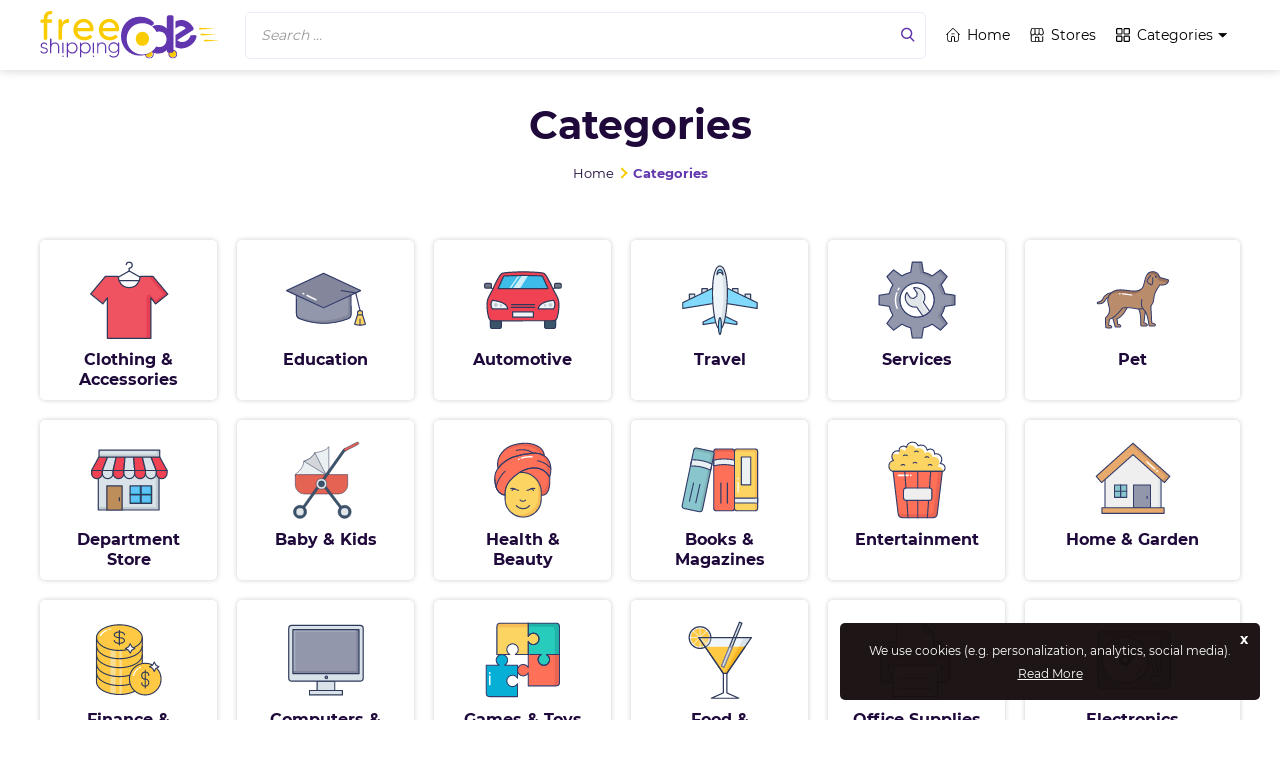

--- FILE ---
content_type: text/html; charset=UTF-8
request_url: https://www.freeshippingcode.org/categories
body_size: 5988
content:
<!DOCTYPE html>

<html lang="en" prefix="og: http://ogp.me/ns#">
<!--<![endif]-->

<head prefix="og: https://ogp.me/ns# fb: https://ogp.me/ns/fb# freeshippingcode: https://ogp.me/ns/fb/freeshippingcode#">

    <title>Categories | Free Shipping Code</title>
     
    	    	    <meta name='webgains-site-verification' content='mqgketzm' />

    <meta name="fo-verify" content="f0a4fdc9-4700-4b4d-a1f8-fbee94abc757">
    <meta name="mylead-verification" content="fd8753f7235fc86d342d0646ff25caf2">

    <!--Awin verification 001-->
    
    <meta name="verify-admitad" content="0356cd52be" />

<meta name="ec56c3b2bb6ccbe" content="58322f7d7e4d50c4de3d2aa9f1cdacca" />
    <meta name="description" content="Welcome to the categories page of Free Shipping Code, here we’ve arranged all our top stores conveniently so that you can access your desired voucher codes quickly! January 2026  January 2026" />
    <meta name="keywords" content=" " />
    <meta name="csrf-token" content="Dtlko43goswV6rM83EDROzHc4cu4pVsBkAj6Uav9">

    <meta http-equiv="Content-Type" content="text/html; charset=utf-8" />

    <meta name='impact-site-verification' value='9e5c70aa-5989-47b6-b22d-dc484e6d5cb2' />
    
    <!-- Favicon Icon -->
    <link rel="shortcut icon" href="https://d2bf5h6bhk2cgi.cloudfront.net/image/website_logos/favicon_free.png" />

    <!-- Same metaOG image -->
    <link rel="mask-icon" href="https://d2bf5h6bhk2cgi.cloudfront.net/image/website_logos/favicon_free.png">

    <meta property="al:web:url" content="https://www.freeshippingcode.org/" />
    <link href="https://www.freeshippingcode.org/categories" rel="canonical" />

    <!-- <meta http-equiv="X-UA-Compatible" content="IE=edge"> -->
    <meta name="viewport" content="width=device-width, initial-scale=1, initial-scale=1.0">

    <!-- Chrome, Firefox OS and Opera -->
    <meta name="theme-color" content="#F00037">

    <!-- Windows Phone -->
    <meta name="msapplication-navbutton-color" content="#F00037">

    <!-- iOS Safari -->
    <meta name="apple-mobile-web-app-status-bar-style" content="#F00037">
    <meta name="apple-mobile-web-app-title" content="Freeshippingcode.org">

    <!-- Application Name -->
    <meta name="application-name" content="Freeshippingcode.org">
    <!-- Open Graph -->

    <meta property="og:title" content="FreeShippingCode.org Voucher Codes & Sales" />
    <meta property="og:description" content="Welcome to the most favorite palce for voucher codes, promo codes, discount codes, & free shipping offers!" />
    <meta property="og:type" content="website" />
    <meta property="og:url" content="https://www.freeshippingcode.org/" />
    <meta property="og:image" content="https://www.freeshippingcode.org/image/sitelogo/logo.svg" />
    <meta property="og:site_name" content="Freeshippingcode.org">


    <meta name="partnerboostverifycode" content="32dc01246faccb7f5b3cad5016dd5033" />

    <!-- Preload Fonts -->
    <link rel="preload" href="https://www.freeshippingcode.org/assets/fonts/montserrat-regular.woff2" as="font" type="font/woff2" crossorigin>
    <link rel="preload" href="https://www.freeshippingcode.org/assets/fonts/montserrat-bold.woff2" as="font" type="font/woff2" crossorigin>
    <!-- <link rel="preload" href="https://www.freeshippingcode.org/assets/fonts/boiletplate.woff" as="font" type="font/woff" crossorigin> -->

    <!-- Preload Script -->
    <link rel="preload" href="https://www.freeshippingcode.org/assets/js/categories.js" as="script" crossorigin>

    <!-- Page CSS -->
    <link rel="stylesheet" href="https://www.freeshippingcode.org/assets/css/categories.css">
    <link rel="stylesheet" href="https://www.freeshippingcode.org/assets/css/fonts.css">



    <script>
        var app_url = "https://www.freeshippingcode.org/";
        var current_url = "https://www.freeshippingcode.org/categories";
        var current_url_full = "https://www.freeshippingcode.org/categories";
        var csrf_token = "Dtlko43goswV6rM83EDROzHc4cu4pVsBkAj6Uav9";
    </script>



    <script type="application/ld+json">
        {
            "@context": "https://schema.org",
            "@type": "WebSite",
            "url": "https://www.freeshippingcode.org/",
            "potentialAction": {
                "@type": "SearchAction",
                "target": "https://www.freeshippingcode.org/storesearch?q={search_term_string}",
                "query-input": "required name=search_term_string"
            }
        }
    </script>
    <!-- Google Tag Manager -->
    <script>
        (function(w, d, s, l, i) {
            w[l] = w[l] || [];
            w[l].push({
                'gtm.start': new Date().getTime(),
                event: 'gtm.js'
            });
            var f = d.getElementsByTagName(s)[0],
                j = d.createElement(s),
                dl = l != 'dataLayer' ? '&l=' + l : '';
            j.async = true;
            j.src =
                'https://www.googletagmanager.com/gtm.js?id=' + i + dl;
            f.parentNode.insertBefore(j, f);
        })(window, document, 'script', 'dataLayer', 'GTM-58HC46B');
    </script>
    <!-- End Google Tag Manager -->


    

    <style> 
	/* .marquee-container{width:101%;white-space:nowrap;overflow:hidden;background:#000;color:#FFD415;text-transform:uppercase;height:30px;line-height:30px}.marquee{display:inline-block;animation:30s linear infinite marquee;width:100%}@keyframes  marquee{0%{transform:translateX(100%)}100%{transform:translateX(-100%)}} 
    .marquee-container div span{color:#FFD415 !important;} */
	</style>  




</head>

<body>
    <!-- Google Tag Manager (noscript) -->
    <noscript><iframe src="https://www.googletagmanager.com/ns.html?id=GTM-58HC46B" height="0" width="0" style="display:none;visibility:hidden"></iframe></noscript> 
    <!-- End Google Tag Manager (noscript) -->

    <!-- event ticker <component:start> -->
    <!-- event ticker <component:start>  -->
<!-- event ticker <component:end> -->    <!-- event ticker <component:end> -->

        
    <!-- main wrapper <start> -->
    <main id="main">
        
        <!-- Header <component:start> -->
        <header class="header">
            <div class="Wrp">
                <div class="hdr-wrp flex">
                    <div class="menu" role="button"></div>
                    <a href="https://www.freeshippingcode.org" class="logo-img">
                        <img src="https://d2bf5h6bhk2cgi.cloudfront.net/image/website_logos/free_sc_logo.svg" alt="Free Shipping Code" title="Free Shipping Code">
                    </a>
                                        <!-- Header Search Form <start> -->
                    <div class="hsf" role="button">
                        <!-- Header Search Input -->
                        <span class="hsi" aria-hidden="true">Search ...</span>
                        <!-- Header Search Button -->
                        <div class="hsb" aria-label="Search"></div>
                    </div>
                    <!-- Header Search Form <end> -->
                    
                    <div class="nav-link">
                        <a href="https://www.freeshippingcode.org" class="nv-lnk"><img src="https://www.freeshippingcode.org/assets/images/svg/headers/hmeIcn.svg" alt="Home" title="Home" /> Home</a>
                        <a href="https://www.freeshippingcode.org/sitemap" class="nv-lnk"><img src="https://www.freeshippingcode.org/assets/images/svg/headers/strIcn.svg" alt="Stores" title="Stores" /> Stores</a>

                        <div class="drpdown">

                            <a href="https://www.freeshippingcode.org/categories" class="nav-lnks nv-lnk"><img src="https://www.freeshippingcode.org/assets/images/svg/headers/categories.svg" alt="Categories" title="Categories" /> Categories</a>
                            <div class="itemsw">
                                <div class="items Wrp">
                                    <div class="item"><h2><a href="https://www.freeshippingcode.org/clothing-and-accessories">Clothing & Accessories</a></h2> <a href="https://www.freeshippingcode.org/boux-avnue">Boux Avenue</a> <a href="https://www.freeshippingcode.org/in-the-style">In The Style</a> <a href="https://www.freeshippingcode.org/end-clothing">End Clothing UK</a><a class="readbt morebt" href="https://www.freeshippingcode.org/clothing-and-accessories">More</a></div><div class="item"><h2><a href="https://www.freeshippingcode.org/education">Education</a></h2> <a href="https://www.freeshippingcode.org/udemy-uk">Udemy UK</a> <a href="https://www.freeshippingcode.org/knightsbridge-trading-academy">Knightsbridge Trading Academy UK</a> <a href="https://www.freeshippingcode.org/embrace-learning">Embrace Learning UK</a><a class="readbt morebt" href="https://www.freeshippingcode.org/education">More</a></div><div class="item"><h2><a href="https://www.freeshippingcode.org/automotive">Automotive</a></h2> <a href="https://www.freeshippingcode.org/myplates">MyPlates</a> <a href="https://www.freeshippingcode.org/123spareparts">123spareparts</a> <a href="https://www.freeshippingcode.org/supercheap">Supercheap</a><a class="readbt morebt" href="https://www.freeshippingcode.org/automotive">More</a></div><div class="item"><h2><a href="https://www.freeshippingcode.org/travel">Travel</a></h2> <a href="https://www.freeshippingcode.org/zero-halliburton">Zero Halliburton</a> <a href="https://www.freeshippingcode.org/cheapoair">CheapOair</a> <a href="https://www.freeshippingcode.org/qeeq">Qeeq UK</a><a class="readbt morebt" href="https://www.freeshippingcode.org/travel">More</a></div><div class="item"><h2><a href="https://www.freeshippingcode.org/services">Services</a></h2> <a href="https://www.freeshippingcode.org/dollar-tree">Dollar Tree</a> <a href="https://www.freeshippingcode.org/aramark">Aramark</a> <a href="https://www.freeshippingcode.org/shift">Shift UK</a><a class="readbt morebt" href="https://www.freeshippingcode.org/services">More</a></div><div class="item"><h2><a href="https://www.freeshippingcode.org/pet">Pet</a></h2> <a href="https://www.freeshippingcode.org/petsmart">Petsmart</a> <a href="https://www.freeshippingcode.org/petco">Petco</a> <a href="https://www.freeshippingcode.org/pretty-litter">Pretty Litter</a><a class="readbt morebt" href="https://www.freeshippingcode.org/pet">More</a></div><div class="item"><h2><a href="https://www.freeshippingcode.org/department-store">Department Store</a></h2> <a href="https://www.freeshippingcode.org/qvc">QVC</a> <a href="https://www.freeshippingcode.org/catch">Catch</a> <a href="https://www.freeshippingcode.org/groupon-us">Groupon US</a><a class="readbt morebt" href="https://www.freeshippingcode.org/department-store">More</a></div><div class="item"><h2><a href="https://www.freeshippingcode.org/baby-and-kids">Baby & Kids</a></h2> <a href="https://www.freeshippingcode.org/bixbee">Bixbee</a> <a href="https://www.freeshippingcode.org/sleeping-baby-coupon-code">Sleeping Baby</a> <a href="https://www.freeshippingcode.org/modern-nursery-discount-code">Modern Nursery</a><a class="readbt morebt" href="https://www.freeshippingcode.org/baby-and-kids">More</a></div><div class="item"><h2><a href="https://www.freeshippingcode.org/health-and-beauty">Health & Beauty</a></h2> <a href="https://www.freeshippingcode.org/zenni-optical">Zenni Optical</a> <a href="https://www.freeshippingcode.org/bellabox">Bellabox</a> <a href="https://www.freeshippingcode.org/myvitamins-uk">Myvitamins UK</a><a class="readbt morebt" href="https://www.freeshippingcode.org/health-and-beauty">More</a></div><div class="item"> <h2><a href="https://www.freeshippingcode.org/books-and-magazines">Books & Magazines</a></h2> <a href="https://www.freeshippingcode.org/angus-and-robertson-bookworld">Angus & Robertson Bookworld</a> <a href="https://www.freeshippingcode.org/greatmagazines">GreatMagazines UK</a> <a href="https://www.freeshippingcode.org/booktopia">Booktopia</a><a class="readbt morebt" href="categories">All Categories</a></div>
                                </div>
                            </div>
                        </div>
                                                <span role="button" class="srch-icn close flex"></span>
                                            </div>

                </div>
                <!-- DropDown <Start> -->



                <!-- DropDown <End> -->
            </div>
        </header>
        <!-- Header <component:end> -->

        <!-- DropDown <Start> -->

        <div class="drpdwn"></div>

        <!-- DropDown <End> -->

        <!-- Side menu <start> -->
        <aside class="sidenv">

            <div class="shdr">

                <span class="sht">Menu</span>
                <span class="shb" role="button"></span>

            </div>

            <nav class="snav">

                <a href="https://www.freeshippingcode.org">Home</a>
                <a href="https://www.freeshippingcode.org/events">Events</a>
                <a href="https://www.freeshippingcode.org/categories">Categories</a>
                <a href="https://www.freeshippingcode.org/about-us">About Us</a>
                <a href="https://www.freeshippingcode.org/contact-us">Contact Us</a>

            </nav>

        </aside>
        <!-- Side menu <end> -->


        <!-- Search-Screen <Start> -->

        <div class="src-scrn">
            <div class="scrnov">
            </div>
            <div class="Wrp">
                <div class="input-wrp">
                    <input type="text" class="scrn-src" placeholder="Search...."></input>
                    <div role="button" class="clsd-btn flex">&times;</div>
                </div>
                <div class="scr-wrp">



                </div>
            </div>
        </div>

        <!-- Search-Screen <End> --><!-- Page content. -->
<script type="application/ld+json">
    {
        "@context": "http://schema.org",
        "@type": "BreadcrumbList",
        "itemListElement": [{
            "@type": "ListItem",
            "position": 1,
            "item": {
                "@id": "https://www.freeshippingcode.org",
                "name": "Home"
            }
        }, {
            "@type": "ListItem",
            "position": 2,
            "item": {
                "@id": "https://www.freeshippingcode.org/categories",
                "name": "Categories"
            }
        }]
    }
</script>

<!-- Header <Component:End> -->

<div class="ictg-bg flex">
    <h5 class="bg-hdng flex">Categories</h5>

    <ul class="brdcrb" itemscope="" itemtype="http://schema.org/BreadcrumbList">
                        <li itemprop="itemListElement" itemscope="" itemtype="http://schema.org/ListItem">
                            <a href="https://www.freeshippingcode.org" class="link" itemprop="item">
                                <span itemprop="name">Home</span>
                                <meta itemprop="position" content="1">
                            </a>
                        </li>

                        <li itemprop="itemListElement" itemscope="" itemtype="http://schema.org/ListItem">
                            <a href="javascript:;" class="link active" itemprop="item">
                                <span itemprop="name">Categories</span>
                                <meta itemprop="position" content="2">
                            </a>
                        </li>
                    </ul>
    
</div>
<div class="ctg-pg">
    <div class="Wrp">
        <div class="ctgry-wrp">
                        <a href="https://www.freeshippingcode.org/clothing-and-accessories" class="ctgry-bx" title="Clothing &amp; Accessories">
                <div class="ctgry flex">
                    <img src="https://d2bf5h6bhk2cgi.cloudfront.net/image/categories/free/clothing.svg" alt="Clothing &amp; Accessories Promo Codes" title="Clothing &amp; Accessories">
                </div>
                <h4 class="ctgr-hdng">Clothing &amp; Accessories</h4>
            </a>
                           <a href="https://www.freeshippingcode.org/education" class="ctgry-bx" title="Education">
                <div class="ctgry flex">
                    <img src="https://d2bf5h6bhk2cgi.cloudfront.net/image/categories/free/Education.svg" alt="Education Promo Codes" title="Education">
                </div>
                <h4 class="ctgr-hdng">Education</h4>
            </a>
                           <a href="https://www.freeshippingcode.org/automotive" class="ctgry-bx" title="Automotive">
                <div class="ctgry flex">
                    <img src="https://d2bf5h6bhk2cgi.cloudfront.net/image/categories/free/automotive.svg" alt="Automotive Promo Codes" title="Automotive">
                </div>
                <h4 class="ctgr-hdng">Automotive</h4>
            </a>
                           <a href="https://www.freeshippingcode.org/travel" class="ctgry-bx" title="Travel">
                <div class="ctgry flex">
                    <img src="https://d2bf5h6bhk2cgi.cloudfront.net/image/categories/free/travel.svg" alt="Travel Promo Codes" title="Travel">
                </div>
                <h4 class="ctgr-hdng">Travel</h4>
            </a>
                           <a href="https://www.freeshippingcode.org/services" class="ctgry-bx" title="Services">
                <div class="ctgry flex">
                    <img src="https://d2bf5h6bhk2cgi.cloudfront.net/image/categories/free/services.svg" alt="Services Promo Codes" title="Services">
                </div>
                <h4 class="ctgr-hdng">Services</h4>
            </a>
                           <a href="https://www.freeshippingcode.org/pet" class="ctgry-bx" title="Pet">
                <div class="ctgry flex">
                    <img src="https://d2bf5h6bhk2cgi.cloudfront.net/image/categories/free/pets.svg" alt="Pet Promo Codes" title="Pet">
                </div>
                <h4 class="ctgr-hdng">Pet</h4>
            </a>
                           <a href="https://www.freeshippingcode.org/department-store" class="ctgry-bx" title="Department Store">
                <div class="ctgry flex">
                    <img src="https://d2bf5h6bhk2cgi.cloudfront.net/image/categories/free/store.svg" alt="Department Store Promo Codes" title="Department Store">
                </div>
                <h4 class="ctgr-hdng">Department Store</h4>
            </a>
                           <a href="https://www.freeshippingcode.org/baby-and-kids" class="ctgry-bx" title="Baby &amp; Kids">
                <div class="ctgry flex">
                    <img src="https://d2bf5h6bhk2cgi.cloudfront.net/image/categories/free/baby.svg" alt="Baby &amp; Kids Promo Codes" title="Baby &amp; Kids">
                </div>
                <h4 class="ctgr-hdng">Baby &amp; Kids</h4>
            </a>
                           <a href="https://www.freeshippingcode.org/health-and-beauty" class="ctgry-bx" title="Health &amp; Beauty">
                <div class="ctgry flex">
                    <img src="https://d2bf5h6bhk2cgi.cloudfront.net/image/categories/free/beauty.svg" alt="Health &amp; Beauty Promo Codes" title="Health &amp; Beauty">
                </div>
                <h4 class="ctgr-hdng">Health &amp; Beauty</h4>
            </a>
                           <a href="https://www.freeshippingcode.org/books-and-magazines" class="ctgry-bx" title="Books &amp; Magazines">
                <div class="ctgry flex">
                    <img src="https://d2bf5h6bhk2cgi.cloudfront.net/image/categories/free/books.svg" alt="Books &amp; Magazines Promo Codes" title="Books &amp; Magazines">
                </div>
                <h4 class="ctgr-hdng">Books &amp; Magazines</h4>
            </a>
                           <a href="https://www.freeshippingcode.org/entertainment" class="ctgry-bx" title="Entertainment">
                <div class="ctgry flex">
                    <img src="https://d2bf5h6bhk2cgi.cloudfront.net/image/categories/free/entertainment.svg" alt="Entertainment Promo Codes" title="Entertainment">
                </div>
                <h4 class="ctgr-hdng">Entertainment</h4>
            </a>
                           <a href="https://www.freeshippingcode.org/home-and-garden" class="ctgry-bx" title="Home &amp; Garden">
                <div class="ctgry flex">
                    <img src="https://d2bf5h6bhk2cgi.cloudfront.net/image/categories/free/home.svg" alt="Home &amp; Garden Promo Codes" title="Home &amp; Garden">
                </div>
                <h4 class="ctgr-hdng">Home &amp; Garden</h4>
            </a>
                           <a href="https://www.freeshippingcode.org/finance-and-insurance" class="ctgry-bx" title="Finance &amp; Insurance">
                <div class="ctgry flex">
                    <img src="https://d2bf5h6bhk2cgi.cloudfront.net/image/categories/free/finance.svg" alt="Finance &amp; Insurance Promo Codes" title="Finance &amp; Insurance">
                </div>
                <h4 class="ctgr-hdng">Finance &amp; Insurance</h4>
            </a>
                           <a href="https://www.freeshippingcode.org/computer-and-software" class="ctgry-bx" title="Computers &amp; Software">
                <div class="ctgry flex">
                    <img src="https://d2bf5h6bhk2cgi.cloudfront.net/image/categories/free/pc.svg" alt="Computers &amp; Software Promo Codes" title="Computers &amp; Software">
                </div>
                <h4 class="ctgr-hdng">Computers &amp; Software</h4>
            </a>
                           <a href="https://www.freeshippingcode.org/games-and-toys" class="ctgry-bx" title="Games &amp; Toys">
                <div class="ctgry flex">
                    <img src="https://d2bf5h6bhk2cgi.cloudfront.net/image/categories/free/games.svg" alt="Games &amp; Toys Promo Codes" title="Games &amp; Toys">
                </div>
                <h4 class="ctgr-hdng">Games &amp; Toys</h4>
            </a>
                           <a href="https://www.freeshippingcode.org/food-and-beverage" class="ctgry-bx" title="Food &amp; Beverage">
                <div class="ctgry flex">
                    <img src="https://d2bf5h6bhk2cgi.cloudfront.net/image/categories/free/food.svg" alt="Food &amp; Beverage Promo Codes" title="Food &amp; Beverage">
                </div>
                <h4 class="ctgr-hdng">Food &amp; Beverage</h4>
            </a>
                           <a href="https://www.freeshippingcode.org/office-supplies" class="ctgry-bx" title="Office Supplies">
                <div class="ctgry flex">
                    <img src="https://d2bf5h6bhk2cgi.cloudfront.net/image/categories/free/office-supplies.svg" alt="Office Supplies Promo Codes" title="Office Supplies">
                </div>
                <h4 class="ctgr-hdng">Office Supplies</h4>
            </a>
                           <a href="https://www.freeshippingcode.org/electronics" class="ctgry-bx" title="Electronics">
                <div class="ctgry flex">
                    <img src="https://d2bf5h6bhk2cgi.cloudfront.net/image/categories/free/electronics.svg" alt="Electronics Promo Codes" title="Electronics">
                </div>
                <h4 class="ctgr-hdng">Electronics</h4>
            </a>
                           <a href="https://www.freeshippingcode.org/jewelry-and-watches" class="ctgry-bx" title="Jewelry &amp; Watches">
                <div class="ctgry flex">
                    <img src="https://d2bf5h6bhk2cgi.cloudfront.net/image/categories/free/j-and-w.svg" alt="Jewelry &amp; Watches Promo Codes" title="Jewelry &amp; Watches">
                </div>
                <h4 class="ctgr-hdng">Jewelry &amp; Watches</h4>
            </a>
                           <a href="https://www.freeshippingcode.org/sports-and-outdoors" class="ctgry-bx" title="Sports &amp; Outdoors">
                <div class="ctgry flex">
                    <img src="https://d2bf5h6bhk2cgi.cloudfront.net/image/categories/free/sports.svg" alt="Sports &amp; Outdoors Promo Codes" title="Sports &amp; Outdoors">
                </div>
                <h4 class="ctgr-hdng">Sports &amp; Outdoors</h4>
            </a>
                           <a href="https://www.freeshippingcode.org/internet-service" class="ctgry-bx" title="Internet Service">
                <div class="ctgry flex">
                    <img src="https://d2bf5h6bhk2cgi.cloudfront.net/image/categories/free/internet.svg" alt="Internet Service Promo Codes" title="Internet Service">
                </div>
                <h4 class="ctgr-hdng">Internet Service</h4>
            </a>
                           <a href="https://www.freeshippingcode.org/photography" class="ctgry-bx" title="Photography">
                <div class="ctgry flex">
                    <img src="https://d2bf5h6bhk2cgi.cloudfront.net/image/categories/free/photo.svg" alt="Photography Promo Codes" title="Photography">
                </div>
                <h4 class="ctgr-hdng">Photography</h4>
            </a>
                           <a href="https://www.freeshippingcode.org/flower-and-gifts" class="ctgry-bx" title="Flowers &amp; Gifts">
                <div class="ctgry flex">
                    <img src="https://d2bf5h6bhk2cgi.cloudfront.net/image/categories/free/flowers.svg" alt="Flowers &amp; Gifts Promo Codes" title="Flowers &amp; Gifts">
                </div>
                <h4 class="ctgr-hdng">Flowers &amp; Gifts</h4>
            </a>
                           <a href="https://www.freeshippingcode.org/telecommunications" class="ctgry-bx" title="Telecommunications">
                <div class="ctgry flex">
                    <img src="https://d2bf5h6bhk2cgi.cloudfront.net/image/categories/free/telecoummunication.svg" alt="Telecommunications Promo Codes" title="Telecommunications">
                </div>
                <h4 class="ctgr-hdng">Telecommunications</h4>
            </a>
                      </div>
    </div>
</div>
<!-- Categories <Component:End> -->


    <div class="disc">
    <div class="Wrp">
        <p class="disc-p flex">Disclosure: FreeShippingCode is an affiliate site and may receive commission from users clicking through and purchasing items from certain retailers.</p>
    </div>
</div>

<div class="footer">
    <div class="Wrp">
        <div class="ftr-wrp">
            <a href="https://www.freeshippingcode.org" class="ftr-logo">
                <img src="https://www.freeshippingcode.org/assets/images/svg/logo.svg" alt="Freeshippingcode" title="Free Shipping Code">
            </a>
            <ul class="link-wrp">
                                                <li><a href="https://www.freeshippingcode.org/about-us" class="lnk">About Us</a></li>
                                <li><a href="https://www.freeshippingcode.org/privacy-policy" class="lnk">Privacy Policy</a></li>
                                <li><a href="https://www.freeshippingcode.org/terms-and-conditions" class="lnk">Terms And Conditions</a></li>
                                
                <li><a href="https://www.freeshippingcode.org/contact-us" class="lnk">Contact Us</a></li>
                <li><a href="https://www.freeshippingcode.org/sitemap" class="lnk">Sitemap</a></li>
                <li><a href="https://www.freeshippingcode.org/events" class="lnk">Events</a></li>
            </ul>
            <div class="icn-wrp">
                <a href="" class="fb-icn flex">
                    <!-- <img src="./assets/images/svg/facebook.svg" alt=""> -->
                </a>
                <a href="" class="twt-icn flex">
                    <!-- <img src="./assets/images/svg/twitter.svg" alt=""> -->
                </a>
                <a href="#" class="ins-icn flex">
                    <!-- <img src="./assets/images/svg/instagram.svg" alt=""> -->
                </a>
            </div>
        </div>
    </div>
</div>
</main>

<!-- Coupon-popup (Start) -->


<!-- Coupon-popup (End) -->




        <!-- Cookies <Start> -->
        <div class="dsclmr">

            <p>We use cookies (e.g. personalization, analytics, social media). <a href="https://www.freeshippingcode.org/privacy-policy" class="dsrdbt">Read More</a></p>
            <a href="javascript:;" class="close">x</a>

        </div>
        <!-- Cookies <Ends> -->
    

<script src="https://www.freeshippingcode.org/assets/js/categories.js" crossorigin></script>



<div class="disc">
    <div class="Wrp">
        <p class="disc-p flex">&copy; Copyright 2026 FreeShippingCode.org ── All Rights Reserved.</p>
    </div>
</div>

<script>      
      window.addEventListener('load', function() {
        var count = document.querySelectorAll(".evtBr span").length
        if (count > 1) {
          var i = 0;          
          function myLoop() {
            setTimeout(function() {          
              document.querySelector(".evtBr span.active").classList.remove("active")
              document.querySelectorAll(".evtBr span")[i].classList.add("active")          
              i++;
              if (i < count) {
                myLoop();            
              }else{              
                i=0
                myLoop();
              }
            }, 2500)
          }
          myLoop();
        }
      })
    </script>


<script type='text/javascript'>
    (function() {
        var scriptProto = 'https:' == document.location.protocol ? 'https://' : 'http://';
        var script = document.createElement('script');
        script.type = 'text/javascript';
        script.async = true;
        script.src = scriptProto + 'js.srvtrck.com/v1/js?api_key=f98f2ec734e70b486d0860bcd7400e02&site_id=f2d0ba3379ae4cf194732743b8a52a06';
        (document.getElementsByTagName('head')[0] || document.body).appendChild(script);
    })();
</script>
<!-- main wrapper <End> -->

<script>
let currentHeadline = 0;
      const marquee = document.getElementById("marquee");
      const headlines = marquee.children;
      for (let i = 0; i < headlines.length; i++) {
        headlines[i].style.display = "none";
      }

      // Show the first headline
      headlines[currentHeadline].style.display = "block";

      function switchHeadline() {
        headlines[currentHeadline].style.display = "none";
        currentHeadline = (currentHeadline + 1) % headlines.length;
        headlines[currentHeadline].style.display = "block";
      }
      setInterval(switchHeadline, 20000);

</script>


<script type="text/javascript">
  var vglnk = {key: '0ff6633e11d0424546b0b04abfcc13b8'};
  (function(d, t) {var s = d.createElement(t);
    s.type = 'text/javascript';s.async = true;
    s.src = '//cdn.viglink.com/api/vglnk.js';
    var r = d.getElementsByTagName(t)[0];
    r.parentNode.insertBefore(s, r);
  }(document, 'script'));
</script>

<script defer src="https://static.cloudflareinsights.com/beacon.min.js/vcd15cbe7772f49c399c6a5babf22c1241717689176015" integrity="sha512-ZpsOmlRQV6y907TI0dKBHq9Md29nnaEIPlkf84rnaERnq6zvWvPUqr2ft8M1aS28oN72PdrCzSjY4U6VaAw1EQ==" data-cf-beacon='{"version":"2024.11.0","token":"baa2b04591034202b0919fdd1da51e93","r":1,"server_timing":{"name":{"cfCacheStatus":true,"cfEdge":true,"cfExtPri":true,"cfL4":true,"cfOrigin":true,"cfSpeedBrain":true},"location_startswith":null}}' crossorigin="anonymous"></script>
</body>

</html>

--- FILE ---
content_type: text/css
request_url: https://www.freeshippingcode.org/assets/css/categories.css
body_size: 4679
content:
*{margin:0;padding:0;border:0;font-size:100%;font:inherit;vertical-align:middle}*,*:before,*:after{box-sizing:border-box}article,aside,details,figcaption,figure,footer,header,hgroup,menu,nav,section{display:block}body{line-height:1;color:#1e093a;line-height:1.3;background:#fff;overflow-x:hidden;font-family:Montserrat,sans-serif;font-size:14px;font-weight:400}blockquote,q{quotes:none}blockquote:before,blockquote:after,q:before,q:after{content:"";content:none}table{border-collapse:collapse;border-spacing:0}input,input:focus,select,select:focus,textarea,textarea:focus,button,button:focus{outline:none;color:#1e093a}input::-webkit-input-placeholder,textarea::-webkit-input-placeholder{color:#dddfdf}input:-moz-placeholder,textarea:-moz-placeholder{color:#dddfdf}input::-moz-placeholder,textarea::-moz-placeholder{color:#dddfdf}input:-ms-input-placeholder,textarea:-ms-input-placeholder{color:#dddfdf}a,button,*[role="button"]{cursor:pointer;user-select:none;transition-property:color;transition-duration:300ms;transition-timing-function:linear}a{text-decoration:none}ul,ol{margin-left:17px;list-style-position:left}sub{vertical-align:top;font-size:smaller}.fadeIn{animation:fadeIn 700ms}@keyframes fadeIn{from{opacity:0}to{opacity:1}}.fadeOut{animation:fadeOut 700ms}@keyframes fadeOut{from{opacity:1}to{opacity:0}}@font-face{font-family:"Montserrat";font-style:normal;font-weight:400;font-display:swap;src:local("Montserrat"),url("../fonts/montserrat-regular.woff2") format("woff2")}@font-face{font-family:"Montserrat";font-style:normal;font-weight:700;font-display:swap;src:local("Montserrat"),url("../fonts/montserrat-bold.woff2") format("woff2")}@font-face{font-family:"boiletplate";font-style:normal;font-weight:normal;font-display:swap;src:local("boiletplate"),url("../fonts/boiletplate.woff") format("woff")}:root{--sclrtc: #e1d7f3;--sclrbt: linear-gradient(#6136ae, #5714d0)}.ico{font-family:"boiletplate"}strong{font-weight:700}h1,h2,h3,h4,h5,h6{font-weight:700;margin-bottom:15px}h6{font-size:1em}h5{font-size:1.125em}h4{font-size:1.25em}h3{font-size:1.5625em}h2{font-size:1.875em}h1{font-size:2.5em}#main{display:block;transition:margin-left 300ms linear;width:100%;overflow-x:hidden}.Flx,.Vhc{display:flex;flex-wrap:wrap}.Wrp{width:1200px;max-width:100%;margin:0 auto}.pgWrp{min-height:60vh}.Vhc{align-items:center;justify-content:center}.Sec{padding-top:var(--ss);padding-bottom:var(--ss)}.Sec.Bg,.Sec:not(.noBg):nth-child(even){background:#f0f0f0}img{max-width:100%;height:auto;vertical-align:middle}.flex{display:flex;align-items:center;justify-content:center}::-webkit-scrollbar{width:8px;height:8px}::-webkit-scrollbar-track{background-color:var(--sclrtc);position:absolute}::-webkit-scrollbar-thumb{background:var(--sclrbt);border-radius:5px}html,body,.scrolr{scrollbar-color:var(--sclrbt) var(--sclrtc);scrollbar-width:thin;border:none}@media (min-width: 1367px){.slick-prev{margin-left:-60px}.slick-next{margin-right:-60px}}@media (max-width: 1366px){.slick-slider .slick-prev{margin-left:20px}.slick-slider .slick-next{margin-right:20px}.slick-slider .slick-arrow:before{font-size:45px}}.scnm{width:300px;margin:auto;display:block;padding:8px 15px;margin-top:20px;text-align:center;border-radius:3px}.scnw{background-color:gold;color:black}.scne{background-color:#ea4343;color:white}.header{padding:0 15px;background-color:white;position:relative;box-shadow:0 0 10px rgba(0,0,0,0.2)}.hdr-wrp{display:flex;flex-wrap:wrap;justify-content:space-between;height:70px}.logo-img{width:180px;padding:5px 0}.logo-img img{width:100%;object-fit:contain}.nav-link{display:flex;align-items:center;justify-content:center;flex-wrap:wrap;height:100%}.drp-wrp{display:flex;flex-wrap:wrap;align-self:stretch}.drp-wrp>a{display:flex;align-items:center}.nv-lnk{color:black;display:inline-flex;align-items:center;line-height:1;font-size:14px;padding:10px;height:100%}.nv-lnk img{width:14px;height:14px;object-fit:contain;margin-right:7px}.nav-lnks::after{content:"";font-family:"boiletplate";font-size:10px;margin-left:3px}@media (min-width: 641px){.srch-icn{display:none}}.srch-icn::before{content:"";color:#6136ae;font-size:25px;font-family:"boiletplate"}.menu{display:none}.menu::before{font-family:"boiletplate";content:"";color:#6136ae;font-size:25px}@media (max-width: 991px){.nav-link .nv-lnk,.nav-link .nav-lnks{display:none}}@media (max-width: 640px){.menu{display:block}.logo-img{width:180px}}@media (max-width: 480px){.logo-img{width:150px}}@media (max-width: 320px){.logo-img{width:120px}}.drp-btn:after{font-family:"boiletplate";content:"";color:white;font-size:10px;margin-left:5px}.itemsw{position:absolute;top:100%;left:0;right:0;background-color:white;z-index:1000;box-shadow:0 0 10px rgba(0,0,0,0.15);padding:10px 0;opacity:0;visibility:hidden;transition-property:opacity, visibility;transition-duration:300ms;transition-timing-function:linear}.items{display:flex;flex-wrap:wrap}.items .item{min-width:calc(100% / 5);padding:15px;flex:1}.items .item h2{margin-bottom:0;line-height:1.3}.items .item h2 a{font-size:14px;font-weight:700}.items .item a{display:block;color:inherit;font-size:12px;font-weight:400;transition:color 300ms linear;margin-top:5px}.items .item a:hover,.items .item a:focus{color:#6136ae}.items .item .readbt{font-weight:700;vertical-align:middle;color:#6136ae;line-height:16px}.items .item .readbt:after{font-size:14px;content:"";font-family:"boiletplate";vertical-align:middle}.drpdown{height:100%}.drpdown.active .itemsw{opacity:1;visibility:visible}.hsf{border:solid 1px #efeaf9;padding:10px;display:flex;flex-wrap:wrap;align-items:center;flex:1;margin:0 10px 0 25px;border-radius:5px;background-clip:padding-box}@media (max-width: 991px){.hsf{margin-right:0}}@media (max-width: 640px){.hsf{display:none !important}}.hsi{font-style:italic;cursor:text;flex:1;line-height:25px;height:25px;color:#999;font-size:14px;font-weight:400;padding:0 5px}.hsb{color:#6136ae;text-align:center;margin-left:15px;border-radius:5px;background-clip:padding-box}.hsb:before{font-family:"boiletplate";content:""}.footer{padding:10px 20px;background-color:#efefef}.ftr-wrp{display:flex;flex-wrap:wrap;align-items:center;justify-content:space-between}.ftr-logo{width:180px}.ftr-logo img{width:100%;object-fit:cover}.link-wrp{margin:0;display:flex;flex-wrap:wrap;list-style:none;text-align:center}li+li{border-left:1px solid #dadada}.lnk{margin:0 10px;padding:8px 8px 0;color:#1e093a;position:relative;display:block}.lnk::after{width:0;bottom:0;content:"";margin:5px auto 0;height:2px;display:block;background:none repeat scroll 0 0 transparent;background-color:#6136ae;transition:width 0.3s ease 0s, left 0.3s ease 0s, color 300ms linear;transform:translateX(-5px)}.lnk:hover{color:#6136ae}.lnk:hover:after{left:0;width:calc(100% + 10px)}.icn-wrp{display:flex;flex-wrap:wrap;justify-content:space-between}.fb-icn,.twt-icn,.ins-icn{width:40px;height:40px;padding:10px;margin:5px;border-radius:50%;background-color:#6136ae;transition:all linear 0.3s}.fb-icn::before{font-family:"boiletplate";content:"";color:white;font-size:22px}.twt-icn::before{font-family:"boiletplate";content:"";color:white;font-size:22px}.ins-icn::before{font-family:"boiletplate";content:"";color:white;font-size:22px}.fb-icn:hover,.twt-icn:hover,.ins-icn:hover{transform:scale(1.1)}@media (max-width: 1100px){.ftr-wrp{flex-direction:column;justify-content:center}.ftr-logo{margin-bottom:30px}.link-wrp{align-items:center;justify-content:center;margin-bottom:20px}}@media (max-width: 640px){.ftr-logo{width:180px}}@media (max-width: 480px){.ftr-logo{width:160px}.link-wrp{flex-direction:column}li+li{border-left:none}.lnk{display:block;margin:3px;padding:4px}}@media (max-width: 320px){.ftr-logo{width:120px}}.disc{padding:15px;font-size:12px;background-color:#e4e4e4}.disc-p{text-align:center}.btn{padding:0.9em 3em;text-align:center;font-size:15px;font-weight:400;transition:300ms ease-in-out;min-width:48px;display:inline-block;border-radius:3px;background-clip:padding-box}.btn:not(.linebx) i{margin-right:5px}.btn:not(.linebx):focus{background:#f2f2f2}.btn:not(.linebx).pcolor{background:#facc00;color:#111}.btn:not(.linebx).pcolor:hover{background:#ffd415}.btn:not(.linebx).pcolor:focus{background:#e1b700}.btn:not(.linebx).scolor{background:#6136ae;color:#fff}.btn:not(.linebx).scolor:hover{background:#6c3cc1}.btn:not(.linebx).scolor:focus{background:#56309b}.btn:not(.linebx).tcolor{background:#eee;color:#111}.btn:not(.linebx).tcolor:hover{background:#fbfbfb}.btn:not(.linebx).tcolor:focus{background:#e1e1e1}.btn.linebx{background:transparent;border-width:1px;border-color:#6b869d;border-style:solid;color:#6b869d}.btn.linebx:hover{background:#6b869d}.btn.linebx:focus{background:#5f798f}.btn.linebx:hover,.btn.linebx:focus{color:#fff}.btn.linebx.pcolor{border-color:#facc00;color:#facc00}.btn.linebx.pcolor:hover{background:#ffd415}.btn.linebx.pcolor:focus{background:#e1b700}.btn.linebx.pcolor:hover,.btn.linebx.pcolor:focus{color:#111}.btn.linebx.scolor{border-color:#6136ae;color:#6136ae}.btn.linebx.scolor:hover{background:#6c3cc1}.btn.linebx.scolor:focus{background:#56309b}.btn.linebx.scolor:hover,.btn.linebx.scolor:focus{color:#fff}button.btn{border:0;cursor:pointer}.nws-ltr{padding:20px 20px 30px}@media (min-width: 992px){.nws-ltr{background-image:url(../images/vector-2.png),url(../images/vector.png);background-position:calc(100vw - 42%) 22px,1% center;background-repeat:no-repeat}}.img-wrp{background-repeat:no-repeat;background-position:60px -00px}.ltr-hdng{text-align:center}.nws-cntnt{margin:0 auto;width:100%}.srch-wrap{display:flex;flex-wrap:wrap;width:670px;margin:auto;max-width:100%}.srch-bar{width:100%;flex:1;padding:15px 110px 15px 15px;border-radius:50px;box-shadow:0 0 5px rgba(0,0,0,0.2)}.src-btn{width:130px;padding:15px;color:white;text-align:center;margin-left:-130px;border-radius:50px;background:#6136ae}.nws-p{margin-top:15px;text-align:center}span{color:#6136ae}.vct-img{margin-right:10px}.vct-img img{width:100%;object-fit:cover}.news-p{text-align:center;margin-top:15px;font-size:12px}.news-p a{color:#6136ae}@media (min-width: 1201px){.img-wrp{background-position:350px 0px}}@media (max-width: 640px){.srch-bar{width:350px}}@media (max-width: 480px){.srch-bar{width:250px}.src-btn{width:100px;margin-left:-100px}.ltr-hdng{font-size:19px}}.toLeft,.toRight,.toTop,.toBottom,.toFadeIn,.fromFadeOut,.toZoomIn,.fromZoomOut{opacity:0;visibility:hidden}.toLeft{transform:translateX(-20px)}.toRight{transform:translateX(20px)}.toTop{transform:translateY(-20px)}.toBottom{transform:translateY(20px)}.toZoomIn,.fromZoomOut{transform:scale(1.1)}.fromLeft,.fromRight,.fromTop,.fromBottom,.fromFadeIn,.toFadeOut,.fromZoomIn,.toZoomOut{opacity:1;visibility:visible;transition:opacity 300ms linear, visibility 300ms linear, transform 300ms linear}.fromLeft,.fromRight{transform:translateX(0)}.fromTop,.fromBottom{transform:translateY(0)}.fromZoomIn,.toZoomOut{transform:scale(1)}.sidenv{position:fixed;top:0;height:100vh;width:270px;left:-270px;background-image:linear-gradient(#6136ae, #5200e4);color:white;overflow-y:auto;transition:left 300ms linear}.sidenv.active{left:0}.sidenv a{color:inherit}.sidenv .shdr{font-size:16px;text-transform:uppercase;font-weight:700;display:flex;flex-wrap:wrap;align-items:center;padding:15px 20px;background-color:rgba(0,0,0,0.1)}.sidenv .shdr span{color:white}.sidenv .shdr .sht{flex:1}.sidenv .shdr .shb{width:30px;height:30px;position:relative}.sidenv .shdr .shb:before{display:block;background-color:white;content:"";height:4px;position:absolute;top:0;bottom:0;left:0;right:0;margin:auto;transform:rotate(45deg)}.sidenv .shdr .shb:after{display:block;background-color:white;content:"";height:4px;position:absolute;top:0;bottom:0;left:0;right:0;margin:auto;transform:rotate(-45deg)}.sidenv .snav{padding:20px}.sidenv .snav a{display:block;font-size:15px}.sidenv .snav a+a{margin-top:15px}.src-scrn{top:70px;left:0;right:0;bottom:0;position:fixed;display:none;z-index:10;padding:15px;border-top:solid 2px #dfdfdf}.src-scrn .Wrp{width:600px;height:100%;overflow-y:auto;overflow-x:visible;padding:0 5px}.scrnov{position:absolute;top:0;left:0;right:0;bottom:0;padding:20px;width:100vw;height:100vh;overflow:auto;background-color:rgba(244,244,244,0.97)}.scrnov+.Wrp{position:relative}.input-wrp{display:flex;flex-wrap:wrap;margin-bottom:20px}.scrn-src{flex:1;width:100%;border-radius:5px;box-shadow:0 0 5px rgba(0,0,0,0.1);padding:15px}.clsd-btn{width:50px;height:50px;color:white;font-size:60px;margin-left:-50px;border-radius:5px;background-color:#facc00;box-shadow:0 0 5px rgba(0,0,0,0.1)}.scr-wrp{display:grid;gap:20px}.scr-cpn{flex:1;display:flex;border-radius:5px;align-items:center}.scr-logo img{width:100px;height:100px;padding:10px;border-radius:5px;background-color:white;transition:all linear 0.4s;box-shadow:0 0 5px rgba(0,0,0,0.2);object-fit:contain}.scr-logo img:hover{transform:scale(1.05)}.scr-hdng{padding-left:20px;margin-bottom:0;color:#1e093a}@media (max-width: 991px){.scr-wrp{grid-template-columns:repeat(2, 1fr)}}@media (max-width: 640px){.scr-wrp{grid-template-columns:repeat(1, 1fr)}}@keyframes dscvsbl{from{opacity:0;visibility:hidden;transform:translateY(40px)}}.dsclmr{--dsta: center;position:fixed;bottom:20px;right:20px;width:420px;max-width:calc(100% - 40px);background:rgba(23,15,15,0.97);display:flex;flex-wrap:wrap;padding:20px;z-index:99;color:white;text-align:var(--dsta);margin:0 0 0 20px;border-radius:5px;background-clip:padding-box;display:flex;flex-wrap:wrap;justify-content:center;align-items:center;flex-direction:column;animation:dscvsbl 300ms 1}@media (min-width: 641px){.dsclmr{--dsta: center}}@media (max-width: 640px){.dsclmr{--dsta: left}}.dsclmr>div{width:100%}.dsclmr p{margin:auto;flex:1;font-size:12px}@media (max-width: 640px){.dsclmr p{text-align:center;line-height:1.5}}.dsclmr .dsrdbt{color:white;line-height:1;text-decoration:underline;font-weight:500;vertical-align:baseline;display:table;margin:10px auto 0}.dsclmr .btn{padding:5px 20px;font-size:14px;border-radius:3px}.dsclmr .close{position:absolute;right:12px;top:7px;color:white;font-weight:700}.brdcrb,.breadcrumb{display:flex;flex-wrap:wrap;margin-left:0}.brdcrb,.brdcrb a,.breadcrumb,.breadcrumb a{color:inherit}.brdcrb li,.breadcrumb li{display:flex;flex-wrap:wrap;line-height:1;align-items:center}.brdcrb li a,.breadcrumb li a{font-size:13px;display:inline;text-decoration:none;transition:color 300ms linear}.brdcrb li a span,.breadcrumb li a span{font-weight:400;color:#1e093a;transition:color 300ms linear}.brdcrb li a:hover span,.brdcrb li a:focus span,.breadcrumb li a:hover span,.breadcrumb li a:focus span{color:#4c1792}.brdcrb li a.active span,.breadcrumb li a.active span{color:#6136ae;font-weight:700}.brdcrb li+li,.breadcrumb li+li{border-left:none}.brdcrb li+li:before,.breadcrumb li+li:before{content:"";width:8px;height:8px;border:solid #facc00;border-width:2px 2px 0 0;transform:rotate(45deg);display:inline-block;margin:0 7px 0 4px}@media (max-width: 767px){.brdcrb,.breadcrumb{display:none}}.ictg-bg{font-size:35px;text-align:center;font-weight:700;flex-direction:column;padding:30px 0}.ictg-bg .brdcrb{padding:0 20px;margin-top:15px}.bg-hdng{margin:0;display:inline-block;padding:0 20px;font-size:1.125em}.bg-hdng:last-child{padding-bottom:30px}.slick-slider{position:relative;display:block;box-sizing:border-box;-webkit-touch-callout:none;-webkit-user-select:none;-khtml-user-select:none;-moz-user-select:none;-ms-user-select:none;user-select:none;-ms-touch-action:pan-y;touch-action:pan-y;-webkit-tap-highlight-color:transparent}.slick-list{position:relative;overflow:hidden;display:block;margin:0;padding:0}.slick-list:focus{outline:none}.slick-list.dragging{cursor:pointer}.slick-slider .slick-track,.slick-slider .slick-list{-webkit-transform:translate3d(0, 0, 0);-moz-transform:translate3d(0, 0, 0);-ms-transform:translate3d(0, 0, 0);-o-transform:translate3d(0, 0, 0);transform:translate3d(0, 0, 0)}.slick-track{position:relative;left:0;top:0;display:block}.slick-track:before,.slick-track:after{content:"";display:table}.slick-track:after{clear:both}.slick-loading .slick-track{visibility:hidden}.slick-slide{float:left;height:100%;min-height:1px;display:none}[dir="rtl"] .slick-slide{float:right}.slick-slide img{display:block}.slick-slide.slick-loading img{display:none}.slick-slide.dragging img{pointer-events:none}.slick-initialized .slick-slide{display:block}.slick-loading .slick-slide{visibility:hidden}.slick-vertical .slick-slide{display:block;height:auto;border:1px solid transparent}.slick-arrow.slick-hidden{display:none}.spanDot{position:relative;padding-right:15px;margin-right:6px}.spanDot::after{content:'\2022';position:absolute;right:0;top:0;font-size:24px;line-height:19px}.slick-prev,.slick-next{position:absolute;display:block;line-height:0px;font-size:0px;cursor:pointer;background:transparent;color:transparent;top:50%;z-index:3;-webkit-transform:translate(0, -50%);-ms-transform:translate(0, -50%);transform:translate(0, -50%);padding:0;border:none;outline:none}.slick-prev:hover,.slick-prev:focus,.slick-next:hover,.slick-next:focus{outline:none;background:transparent;color:transparent}.slick-prev:hover:before,.slick-prev:focus:before,.slick-next:hover:before,.slick-next:focus:before{opacity:1}.slick-prev.slick-disabled:before,.slick-next.slick-disabled:before{opacity:.25}.slick-prev:before,.slick-next:before{font-family:"boiletplate";font-size:50px;line-height:1;color:#6136ae;opacity:.75;-webkit-font-smoothing:antialiased;-moz-osx-font-smoothing:grayscale}.slick-prev{left:0}[dir="rtl"] .slick-prev{left:auto;right:0}.slick-prev:before{content:""}[dir="rtl"] .slick-prev:before{content:""}.slick-next{right:0}[dir="rtl"] .slick-next{left:0;right:auto}.slick-next:before{content:""}[dir="rtl"] .slick-next:before{content:""}.slick-dotted.slick-slider{margin-bottom:30px}.slick-dots{position:absolute;bottom:-35px;list-style:none;display:block;text-align:center;padding:0;margin:0;width:100%}.slick-dots li{position:relative;display:inline-block;height:20px;width:20px;margin:0 5px;padding:0;cursor:pointer}.slick-dots li button{border:0;background:transparent;display:block;height:20px;width:20px;outline:none;line-height:0px;font-size:0px;color:transparent;padding:5px;cursor:pointer}.slick-dots li button:hover,.slick-dots li button:focus{outline:none}.slick-dots li button:hover:before,.slick-dots li button:focus:before{opacity:1}.slick-dots li button:before{position:absolute;top:0;left:0;content:"•";width:20px;height:20px;font-family:"boiletplate";font-size:15px;line-height:20px;text-align:center;color:#000;opacity:.25;-webkit-font-smoothing:antialiased;-moz-osx-font-smoothing:grayscale}.slick-dots li.slick-active button:before{color:#189743;opacity:.75}.brdcrb,.breadcrumb{display:flex;flex-wrap:wrap;margin-left:0}.brdcrb,.brdcrb a,.breadcrumb,.breadcrumb a{color:inherit}.brdcrb li,.breadcrumb li{display:flex;flex-wrap:wrap;line-height:1;align-items:center}.brdcrb li a,.breadcrumb li a{font-size:13px;display:inline;text-decoration:none;transition:color 300ms linear}.brdcrb li a span,.breadcrumb li a span{font-weight:400;color:#1e093a;transition:color 300ms linear}.brdcrb li a:hover span,.brdcrb li a:focus span,.breadcrumb li a:hover span,.breadcrumb li a:focus span{color:#4c1792}.brdcrb li a.active span,.breadcrumb li a.active span{color:#6136ae;font-weight:700}.brdcrb li+li,.breadcrumb li+li{border-left:none}.brdcrb li+li:before,.breadcrumb li+li:before{content:"";width:8px;height:8px;border:solid #facc00;border-width:2px 2px 0 0;transform:rotate(45deg);display:inline-block;margin:0 7px 0 4px}@media (max-width: 767px){.brdcrb,.breadcrumb{display:none}}.ctg-pg{padding:30px}.ctgry-wrp{display:grid;grid-template-columns:repeat(6, 1fr);gap:20px}.ctgry-bx{flex:1;padding:20px;padding-bottom:0;border-radius:5px;box-shadow:0 0 5px rgba(0,0,0,0.2);transition:all linear 0.3s}.ctgry-bx:hover{transform:scale(0.9)}.ctgry{width:120px;margin:0 auto}.ctgry img{width:80px;height:80px;object-fit:contain}.ctgr-hdng{margin:0;padding:10px 0;font-size:16px;text-align:center;color:#1e093a}@media (max-width: 991px){.ctgry-wrp{grid-template-columns:repeat(4, 1fr)}}@media (max-width: 767px){.ctgry-wrp{grid-template-columns:repeat(3, 1fr)}}@media (max-width: 640px){.ctgry-wrp{grid-template-columns:repeat(2, 1fr)}}@media (max-width: 480px){.ctgry-wrp{grid-template-columns:repeat(1, 1fr)}.ictg-bg{display:none}}@media (max-width: 320px){.ctgry-wrp{grid-template-columns:repeat(1, 1fr)}}


--- FILE ---
content_type: image/svg+xml
request_url: https://d2bf5h6bhk2cgi.cloudfront.net/image/categories/free/baby.svg
body_size: 630
content:
<svg xmlns="http://www.w3.org/2000/svg" width="150" height="150"><defs><clipPath id="a"><path d="M0 0h150v150H0z"/></clipPath></defs><g clip-path="url(#a)"><path fill="#fff" d="M0 0h150v150H0z"/><g data-name="baby" transform="translate(3.229 3.995)" stroke="#2f3a5a"><path data-name="Path 1720" d="M77.085 8.535v58.362H15.902l-1.724-6.76s15.584-9.469 15.945-24.354c0 0 16.645-4.677 20.584-16.077 0 .057 20.016-1.628 26.379-11.172z" fill="#ebf0f3"/><path data-name="Path 1721" d="M71.631 60.894L30.123 35.841s16.645-4.677 20.584-16.077z" fill="#d5d6db"/><path data-name="Path 1722" d="M14.179 60.894v19.3a17.043 17.043 0 0017.043 17.043h64.194a17.043 17.043 0 0017.043-17.047v-19.3z" fill="#e56353"/><path data-name="Path 1723" d="M107.99 12.948a6.99 6.99 0 01-1.761-.417l-1.5.776a2.128 2.128 0 00-.8.682L20.106 132.094a2.241 2.241 0 003.647 2.6l.008-.01 83.528-117.67 2.045-1.06a7.73 7.73 0 01-1.344-3.011z" fill="#3a556a"/><path data-name="Path 1724" d="M132.986 1.283a2.387 2.387 0 00-3.219-1l-24.863 12.8-.094.378 2.423 3.523h.322l24.427-12.576a2.387 2.387 0 001.004-3.125z" fill="#e56353"/><path data-name="Path 1725" d="M107.99 135.673a2.25 2.25 0 01-1.893-.89L61.52 76.498a2.242 2.242 0 013.56-2.727l44.633 58.324a2.234 2.234 0 01-.4 3.134l-.012.01a2.118 2.118 0 01-1.306.436z" fill="#3a556a"/><circle data-name="Ellipse 66" cx="12.29" cy="12.29" r="12.29" transform="translate(10.771 118.422)" fill="#3a556a"/><path data-name="Path 1726" d="M23.06 123.061a7.574 7.574 0 107.574 7.574 7.574 7.574 0 00-7.574-7.574z" fill="#e1e6e9"/><circle data-name="Ellipse 67" cx="12.29" cy="12.29" r="12.29" transform="translate(94.431 118.422)" fill="#3a556a"/><path data-name="Path 1727" d="M106.721 123.061a7.574 7.574 0 107.574 7.574 7.574 7.574 0 00-7.574-7.574z" fill="#e1e6e9"/><path data-name="Path 1728" d="M63.3 68.259a10 10 0 1010 10 10 10 0 00-10-10z" fill="#e1e6e9"/><circle data-name="Ellipse 68" cx="5.643" cy="5.643" r="5.643" transform="translate(57.657 72.615)" fill="#3a556a"/></g></g></svg>

--- FILE ---
content_type: image/svg+xml
request_url: https://d2bf5h6bhk2cgi.cloudfront.net/image/categories/free/beauty.svg
body_size: 2756
content:
<svg xmlns="http://www.w3.org/2000/svg" width="150" height="150"><defs><clipPath id="a"><path d="M0 0h150v150H0z"/></clipPath></defs><g clip-path="url(#a)"><path fill="#fff" d="M0 0h150v150H0z"/><g data-name="beauty"><path data-name="Path 1980" d="M114.889 29.566a32.53 32.53 0 00-19.625-4.933 145.709 145.709 0 00-39.03 7.4s-18.121 6.97-27.879 20.909a31.7 31.7 0 013-23.268A42.453 42.453 0 0157.522 9.297c9.542-2.788 22.942-5.039 35.815-1.394 19.623 5.473 21.446 17.7 21.552 21.662z" fill="#fe7058"/><path data-name="Path 1981" d="M114.891 29.564a28.052 28.052 0 00-5.093-2.653c-2.529-4.8-7.929-10.285-19.356-13.463-12.857-3.647-26.263-1.386-35.799 1.385a43.123 43.123 0 00-24.714 17.869 37.804 37.804 0 011.426-3.036A42.453 42.453 0 0157.516 9.291c9.553-2.771 22.963-5.032 35.819-1.385 19.621 5.46 21.455 17.685 21.556 21.658z" fill="#ea6453"/><path data-name="Path 1982" d="M126.586 62.7a12.294 12.294 0 01-.214 1.286l-1.4 5.8a32.1 32.1 0 00-30.242-17.48 53.306 53.306 0 00-25.949 8.578h-.108a79 79 0 00-18.541 16.008 37.194 37.194 0 00-8.691 24.061v2.49c-5.255-.75-18.541-3.753-19.407-30.882a30.766 30.766 0 016.326-19.623C38.117 39 56.241 32.03 56.241 32.03a145.709 145.709 0 0139.03-7.4 32.53 32.53 0 0119.623 4.933c9.324 6.008 14.257 17.59 11.692 33.137z" fill="#fe7058"/><path data-name="Path 1983" d="M126.586 62.697c-.122.856-.224 1.284-.224 1.284l-1.385 5.807a29.983 29.983 0 00-5.522-7.742c.02-.2.081-.509.122-.876 2.567-15.546-2.363-27.119-11.7-33.129a28.247 28.247 0 00-6.54-3.2 30.079 30.079 0 0113.549 4.727c9.337 6.006 14.267 17.579 11.7 33.129z" fill="#ea6453"/><path data-name="Path 1984" d="M41.442 104.464a1.017 1.017 0 01-.145 0c-12.848-1.834-19.668-12.553-20.283-31.858A1.019 1.019 0 0122 71.557a1 1 0 011.051.986c.573 18.168 6.809 28.229 18.541 29.9a1.021 1.021 0 01-.141 2.037z" fill="#323c6b"/><path data-name="Path 1985" d="M109.42 103.445c4.99 1.053 17.816-1.6 15.548-33.669A32.1 32.1 0 0094.73 52.298a53.306 53.306 0 00-25.949 8.578z" fill="#fe7058"/><path data-name="Path 1986" d="M124.977 69.784a27.2 27.2 0 00-3.5-5.44c1.212 25.79-8.005 30.906-13.58 31.1a14.366 14.366 0 01-1.072 5.27l2.6 2.726c4.971 1.059 17.807-1.589 15.546-33.659z" fill="#ea6453"/><path data-name="Path 1987" d="M127.198 53.961a1.019 1.019 0 01-.748-.326 44.979 44.979 0 00-24.376-13.8 1.02 1.02 0 11.393-2 47.017 47.017 0 0125.487 14.414 1.019 1.019 0 01-.748 1.711z" fill="#323c6b"/><path data-name="Path 1988" d="M24.45 89.024a1.019 1.019 0 01-1-1.2 59.478 59.478 0 0117.3-30.087 1.02 1.02 0 111.381 1.5A58.541 58.541 0 0025.448 88.19a1.019 1.019 0 01-1 .833z" fill="#323c6b"/><path data-name="Path 1989" d="M93.355 25.758a1.019 1.019 0 01-.672-.253c-11.3-9.908-30.051-4.992-30.24-4.941a1.02 1.02 0 11-.534-1.968c.815-.218 20-5.242 32.119 5.377a1.019 1.019 0 01-.672 1.785z" fill="#323c6b"/><path data-name="Path 1992" d="M66.739 37.644a1.324 1.324 0 01-.611-2.5c.232-.122.463-.244.7-.357a1.324 1.324 0 111.149 2.386c-.2.1-.408.2-.611.314a1.322 1.322 0 01-.627.157z" fill="#fff"/><path data-name="Path 1993" d="M71.955 35.376a1.324 1.324 0 01-.442-2.573 48.85 48.85 0 0120.64-2.492 1.324 1.324 0 011.2 1.426 1.31 1.31 0 01-1.426 1.2 46.1 46.1 0 00-19.534 2.366 1.324 1.324 0 01-.434.077z" fill="#fff"/><path data-name="Path 1996" d="M28.358 53.961a.99.99 0 01-.179-.016 1.019 1.019 0 01-.815-.746 32.555 32.555 0 013.095-24A43.194 43.194 0 0157.237 8.323c9.277-2.72 23.117-5.155 36.377-1.4 19.717 5.5 22.157 17.644 22.292 22.616a1.019 1.019 0 01-1.579.878 31.414 31.414 0 00-19.018-4.77 145.993 145.993 0 00-38.722 7.34c-.163.063-17.93 7.023-27.4 20.538a1.019 1.019 0 01-.833.436zM79.007 7.03a76.923 76.923 0 00-21.19 3.24A41.171 41.171 0 0032.27 30.139a30.819 30.819 0 00-3.4 20.4C38.886 37.716 55.155 31.347 55.88 31.07a148.176 148.176 0 0139.35-7.465 34.132 34.132 0 0118.48 4.032c-.758-5.208-4.5-14.262-20.637-18.761A51.585 51.585 0 0079.007 7.03z" fill="#323c6b"/><path data-name="Path 1997" d="M41.44 104.463a.99.99 0 01-.143 0c-12.848-1.836-19.675-12.553-20.282-31.858a31.7 31.7 0 016.52-20.252c9.81-14.026 27.587-20.982 28.337-21.282a148.175 148.175 0 0139.35-7.465 33.368 33.368 0 0120.23 5.094c10.206 6.569 14.631 19.012 12.133 34.128a12.683 12.683 0 01-.232 1.39l-1.394 5.78a1.019 1.019 0 01-.9.774 1 1 0 01-1.019-.6 30.584 30.584 0 00-29.279-16.855 52.2 52.2 0 00-25.444 8.427 1.035 1.035 0 01-.312.126 77.99 77.99 0 00-18.1 15.672 36.187 36.187 0 00-8.446 23.415v2.486a1.019 1.019 0 01-1.019 1.019zm55.645-78.85q-.878 0-1.773.039a145.994 145.994 0 00-38.723 7.335c-.163.063-17.93 7.023-27.4 20.538a29.747 29.747 0 00-6.141 19c.554 17.569 6.4 27.557 17.369 29.716v-1.284a38.245 38.245 0 018.933-24.73 80.013 80.013 0 0118.79-16.22 1.019 1.019 0 01.318-.126 54.072 54.072 0 0126.249-8.6 33.211 33.211 0 0129.879 15.731l.786-3.26a11.271 11.271 0 00.2-1.172v-.053c2.365-14.289-1.728-25.992-11.233-32.11a30.715 30.715 0 00-17.249-4.806z" fill="#323c6b"/><path data-name="Path 1998" d="M111.205 104.637a9.835 9.835 0 01-1.995-.2 1.019 1.019 0 01-.526-.293L68.047 61.579a1.019 1.019 0 01.2-1.571 54.231 54.231 0 0126.457-8.729 33.29 33.29 0 0131.197 18.083 1.019 1.019 0 01.086.34c1.426 20.034-3.125 28.457-7.184 31.988a11.424 11.424 0 01-7.6 2.946zm-1.275-2.133a9.228 9.228 0 007.539-2.341c3.7-3.223 7.822-11.065 6.5-30.128a30.66 30.66 0 00-29.202-16.708 51.42 51.42 0 00-24.362 7.775z" fill="#323c6b"/><path data-name="Path 1999" d="M68.783 60.878c.124-.012.338-.031.632-.049a37.577 37.577 0 0139.934 37.757l-.035 12.2a33.938 33.938 0 11-67.875-.214v-9.615a37.194 37.194 0 018.691-24.071 79 79 0 0118.539-16.012z" fill="#fcd462"/><path data-name="Path 2000" d="M109.349 98.573l-.041 12.2a33.948 33.948 0 01-57.538 24.251 33.94 33.94 0 0051.752-28.749l.02-12.2a37.53 37.53 0 00-11.838-27.612 37.693 37.693 0 0117.645 32.11z" fill="#f7be56"/><g data-name="Group 783" fill="#323c6b"><path data-name="Path 2001" d="M66.558 95.321a9.069 9.069 0 01-4.611-1.426c-5.909-3.509-9.313-1.9-9.454-1.834a1.019 1.019 0 01-.933-1.811c.183-.092 4.482-2.241 11.428 1.893a6.8 6.8 0 003.788 1.136 1.02 1.02 0 01.1 2.037c-.1.006-.208.008-.314.008z"/><path data-name="Path 2002" d="M54.4 95.733a1.019 1.019 0 01-.945-1.4 6.345 6.345 0 015.955-3.683h.128a1.019 1.019 0 01-.016 2.037h-.106a4.33 4.33 0 00-4.075 2.41 1.019 1.019 0 01-.941.636z"/><path data-name="Path 2003" d="M75.09 129.842a18.461 18.461 0 01-13.667-6.112 1.019 1.019 0 011.508-1.371 16.548 16.548 0 0012.974 5.426 13.614 13.614 0 0010.365-5.349 1.019 1.019 0 111.63 1.222 15.636 15.636 0 01-11.895 6.165c-.3.01-.607.018-.911.018z"/><path data-name="Path 2004" d="M74.816 115.987a8.072 8.072 0 01-5.978-2.671 1.019 1.019 0 111.508-1.371 6.019 6.019 0 004.77 2 4.841 4.841 0 003.73-1.921 1.019 1.019 0 111.63 1.222 6.927 6.927 0 01-5.263 2.736h-.4z"/><path data-name="Path 2005" d="M94.86 95.733a1.019 1.019 0 01-.941-.626 4.279 4.279 0 00-4.165-2.417h-.016a1.019 1.019 0 01-.016-2.037h.128a6.345 6.345 0 015.956 3.684 1.019 1.019 0 01-.945 1.4z"/><path data-name="Path 2006" d="M82.703 95.322h-.318a1.02 1.02 0 01.1-2.037 6.783 6.783 0 003.788-1.133c6.954-4.136 11.247-1.987 11.428-1.893a1.019 1.019 0 11-.933 1.811c-.161-.077-3.564-1.669-9.454 1.834a9.069 9.069 0 01-4.609 1.418z"/><path data-name="Path 2007" d="M75.431 145.578a34.865 34.865 0 01-24.9-10.328 34.5 34.5 0 01-10.109-24.688v-9.609A38.245 38.245 0 0149.35 76.22 80.013 80.013 0 0168.14 60a.98.98 0 01.546-.151l.1 1.019-.1-1.019.658-.053a37.984 37.984 0 0128.783 10.326 38.93 38.93 0 0112.241 28.464l-.037 12.2a34.879 34.879 0 01-34.9 34.792zm-6.447-83.7a77.974 77.974 0 00-18.073 15.665 36.187 36.187 0 00-8.452 23.41v9.609a32.481 32.481 0 009.513 23.245 32.917 32.917 0 0056.324-23.019l.037-12.2a36.89 36.89 0 00-11.6-26.966 35.929 35.929 0 00-27.251-9.78z"/></g></g></g></svg>

--- FILE ---
content_type: image/svg+xml
request_url: https://d2bf5h6bhk2cgi.cloudfront.net/image/categories/free/entertainment.svg
body_size: 2024
content:
<svg xmlns="http://www.w3.org/2000/svg" width="150" height="150"><defs><clipPath id="a"><path d="M0 0h150v150H0z"/></clipPath></defs><g clip-path="url(#a)"><path fill="#fff" d="M0 0h150v150H0z"/><g data-name="entertainment" transform="translate(9.758 .5)"><path data-name="Path 1866" d="M94.634 145.246h-56.1a8.681 8.681 0 01-8.611-7.577l-9.48-79.25h92.274l-9.48 79.25a8.681 8.681 0 01-8.603 7.577z" fill="#fe7058"/><path data-name="Path 1867" d="M105.231 58.419l-8.648 72.311a8.681 8.681 0 01-8.611 7.577H31.878a8.637 8.637 0 01-1.859-.222 8.663 8.663 0 008.519 7.16h56.1a8.681 8.681 0 008.611-7.577l9.48-79.25z" fill="#ea6453"/><path data-name="Path 1868" d="M20.094 58.419h92.625a6.279 6.279 0 005.128-5.862c.417-5.835-4.472-8.9-9.079-8.948a11.17 11.17 0 002.917-7.61 10.382 10.382 0 00-9.967-10.747 9.536 9.536 0 00-3.632.729 3.958 3.958 0 00.046-.729 8.488 8.488 0 00-8.138-8.777 7.919 7.919 0 00-5.589 2.384 12.014 12.014 0 00-11.5-9.846 10.788 10.788 0 00-5.458 1.459 11.734 11.734 0 00-10.51-6.93 12.037 12.037 0 00-11.524 9.871 7.662 7.662 0 00-5.57-2.407 8.471 8.471 0 00-8.127 8.777 4.227 4.227 0 00.046.754 9.115 9.115 0 00-3.63-.754 10.382 10.382 0 00-9.968 10.747 11.124 11.124 0 002.917 7.61 10.086 10.086 0 00-8.5 10.236 10.117 10.117 0 007.513 10.043z" fill="#fcd462"/><path data-name="Path 1869" d="M35.373 16.737a13.42 13.42 0 017.354 3.411 12.851 12.851 0 013.566-6.508 14.816 14.816 0 00-6.46-2.634 8.242 8.242 0 00-7.817 6.531 7.55 7.55 0 013.357-.8z" fill="#fff"/><path data-name="Path 1870" d="M23.66 25.515a17.634 17.634 0 017.173 1.35 4.213 4.213 0 01-.046-.754 9.123 9.123 0 011.933-5.623c-.348-.042-4.232-.7-4.585-.7a10.028 10.028 0 00-9.359 7.166 11.272 11.272 0 014.883-1.432z" fill="#fff"/><path data-name="Path 1871" d="M108.763 43.608a11.17 11.17 0 002.917-7.61 10.382 10.382 0 00-9.967-10.747 9.536 9.536 0 00-3.63.729 3.96 3.96 0 00.046-.729 8.488 8.488 0 00-8.142-8.777 7.919 7.919 0 00-5.583 2.384 12.014 12.014 0 00-11.5-9.846 10.788 10.788 0 00-5.458 1.458 11.482 11.482 0 00-21.431.906 11.153 11.153 0 016.46-2.1 11.734 11.734 0 0110.512 6.925 10.788 10.788 0 015.455-1.461 12.014 12.014 0 0111.495 9.846 7.919 7.919 0 015.57-2.382 8.488 8.488 0 018.142 8.777 3.958 3.958 0 01-.046.729 9.536 9.536 0 013.63-.729 10.382 10.382 0 019.967 10.747 11.17 11.17 0 01-2.913 7.612c4.6.048 9.48 3.1 9.079 8.927a6.425 6.425 0 004.468-5.71c.421-5.842-4.464-8.901-9.071-8.949z" fill="#fff"/><path data-name="Path 1872" d="M46.907 29.88a1.042 1.042 0 01-.625-.208 4.743 4.743 0 00-5.608 0 1.042 1.042 0 11-1.25-1.667 6.8 6.8 0 018.127 0 1.042 1.042 0 01-.625 1.875z" fill="#323c6b"/><path data-name="Path 1873" d="M67.614 22.689a1.042 1.042 0 01-.625-.208 4.745 4.745 0 00-5.608 0 1.042 1.042 0 01-1.25-1.667 6.8 6.8 0 018.127 0 1.042 1.042 0 01-.625 1.875z" fill="#323c6b"/><path data-name="Path 1874" d="M87.228 33.18a1.042 1.042 0 01-.625-.208 4.78 4.78 0 00-5.6 0 1.042 1.042 0 01-1.25-1.667 6.791 6.791 0 018.127 0 1.042 1.042 0 01-.625 1.875z" fill="#323c6b"/><path data-name="Path 1875" d="M64.92 43.829a1.042 1.042 0 01-.625-.208 4.78 4.78 0 00-5.6 0 1.042 1.042 0 11-1.25-1.667 6.793 6.793 0 018.127 0 1.042 1.042 0 01-.625 1.875z" fill="#323c6b"/><path data-name="Path 1876" d="M42.262 47.763a1.042 1.042 0 01-.625-.208 4.793 4.793 0 00-5.6 0 1.042 1.042 0 11-1.25-1.667 6.793 6.793 0 018.127 0 1.042 1.042 0 01-.625 1.875z" fill="#323c6b"/><path data-name="Path 1877" d="M93.144 47.763a1.042 1.042 0 01-.625-.208 4.743 4.743 0 00-5.608 0 1.042 1.042 0 11-1.25-1.667 6.793 6.793 0 018.127 0 1.042 1.042 0 01-.625 1.875z" fill="#323c6b"/><rect data-name="Rectangle 415" width="53.085" height="23.396" rx="2.313" transform="translate(40.045 89.373)" fill="#eeefee"/><g data-name="Group 774" fill="#323c6b"><path data-name="Path 1878" d="M88.308 113.809H44.865a5.868 5.868 0 01-5.862-5.867V94.191a5.868 5.868 0 015.862-5.862h43.443a5.868 5.868 0 015.862 5.862v13.751a5.868 5.868 0 01-5.862 5.864zM44.865 90.415a3.782 3.782 0 00-3.778 3.776v13.751a3.782 3.782 0 003.778 3.778h43.443a3.782 3.782 0 003.778-3.778V94.191a3.782 3.782 0 00-3.778-3.778z"/><path data-name="Path 1879" d="M48.497 146.288a1.042 1.042 0 01-1.042-.967l-2.333-32.487a1.045 1.045 0 112.084-.148l2.334 32.488a1.042 1.042 0 01-.965 1.113z"/><path data-name="Path 1880" d="M84.657 146.288h-.077a1.042 1.042 0 01-.965-1.113l2.334-32.488a1.045 1.045 0 012.084.148l-2.334 32.489a1.042 1.042 0 01-1.042.964z"/><path data-name="Path 1881" d="M88.676 90.439h-.077a1.042 1.042 0 01-.965-1.113l2.228-30.987a1.045 1.045 0 012.084.148l-2.228 30.986a1.042 1.042 0 01-1.042.967z"/><path data-name="Path 1882" d="M66.588 146.288a1.042 1.042 0 01-1.042-1.042v-32.488a1.042 1.042 0 112.084 0v32.488a1.042 1.042 0 01-1.042 1.042z"/><path data-name="Path 1883" d="M66.588 90.419a1.042 1.042 0 01-1.042-1.042V58.411a1.042 1.042 0 112.084 0v30.966a1.042 1.042 0 01-1.042 1.042z"/><path data-name="Path 1884" d="M94.635 146.288h-56.1a9.744 9.744 0 01-9.644-8.486l-9.476-79.259a1.042 1.042 0 011.042-1.167h92.274a1.042 1.042 0 011.042 1.167l-9.48 79.25a9.744 9.744 0 01-9.658 8.495zM21.624 59.461l9.33 78.075a7.654 7.654 0 007.577 6.668h56.1a7.654 7.654 0 007.577-6.668l9.34-78.077z"/><path data-name="Path 1885" d="M20.098 59.461a1.042 1.042 0 01-.233-.027 11.541 11.541 0 01-.644-21.962 12.307 12.307 0 01-2.084-6.944A11.432 11.432 0 0128.146 18.74a10.149 10.149 0 012.567.329 9.461 9.461 0 019.141-9.107 8.617 8.617 0 015 1.588A12.851 12.851 0 0156.939 2.5a12.6 12.6 0 0110.953 6.566 11.934 11.934 0 015.014-1.1 12.835 12.835 0 0112.087 9.052 8.74 8.74 0 014.991-1.588 9.473 9.473 0 019.17 9.105 10.38 10.38 0 012.567-.325A11.432 11.432 0 01112.729 36a12.324 12.324 0 01-1.967 6.756 10.574 10.574 0 015.86 3.09 8.821 8.821 0 012.261 6.779 7.271 7.271 0 01-6.043 6.825zm.123-2.084h92.5a5.247 5.247 0 004.084-4.82 6.76 6.76 0 00-1.711-5.3 8.817 8.817 0 00-6.335-2.611 1.042 1.042 0 01-.752-1.75 10.09 10.09 0 002.63-6.9 9.35 9.35 0 00-8.925-9.7 8.511 8.511 0 00-3.236.652 1.042 1.042 0 01-1.422-1.154 2.846 2.846 0 00.029-.542 7.446 7.446 0 00-7.1-7.733 6.858 6.858 0 00-4.829 2.081 1.042 1.042 0 01-1.755-.523 10.911 10.911 0 00-10.482-9.021 9.794 9.794 0 00-4.933 1.317 1.025 1.025 0 01-.834.1 1.042 1.042 0 01-.625-.55 10.628 10.628 0 00-9.588-6.337 10.932 10.932 0 00-10.5 9.044 1.042 1.042 0 01-1.773.5 6.625 6.625 0 00-4.818-2.084 7.437 7.437 0 00-7.092 7.738 3.107 3.107 0 00.029.565 1.042 1.042 0 01-1.438 1.144 8.075 8.075 0 00-3.218-.669 9.35 9.35 0 00-8.925 9.7 10.078 10.078 0 002.632 6.9 1.042 1.042 0 01-.638 1.742 9.019 9.019 0 00-7.587 9.2 9.144 9.144 0 006.61 9z"/></g><path data-name="Path 1890" d="M49.929 65.694a1.625 1.625 0 01-1.59 1.632h-17.55a1.415 1.415 0 01-.6-.133 1.54 1.54 0 01-1.013-1.459 1.436 1.436 0 01.454-1.115 1.6 1.6 0 011.115-.506H48.32a1.65 1.65 0 011.609 1.581z" fill="#fff"/><path data-name="Path 1891" d="M55.361 65.715a1.594 1.594 0 01-1.59 1.611h-.208a1.5 1.5 0 01-.6-.144 1.563 1.563 0 01-1.011-1.444 1.594 1.594 0 011.569-1.632h.208a1.667 1.667 0 011.63 1.609z" fill="#fff"/><path data-name="Path 1892" d="M44.495 90.437a1.042 1.042 0 01-1.042-.967l-2.23-30.987a1.045 1.045 0 012.084-.15l2.23 30.987a1.042 1.042 0 01-.962 1.117z" fill="#323c6b"/></g></g></svg>

--- FILE ---
content_type: image/svg+xml
request_url: https://d2bf5h6bhk2cgi.cloudfront.net/image/categories/free/store.svg
body_size: 1382
content:
<svg xmlns="http://www.w3.org/2000/svg" width="150" height="150"><defs><clipPath id="a"><path d="M0 0h150v150H0z"/></clipPath></defs><g clip-path="url(#a)"><path fill="#fff" d="M0 0h150v150H0z"/><g data-name="store"><path data-name="Path 1781" d="M17.416 36.801h113.908v94.405H17.416z" fill="#d9e2e9"/><path data-name="Path 1782" d="M131.324 36.801v94.4H17.412v-5.49H125.37v-88.91z" fill="#c1cdd3"/><path data-name="Path 1783" d="M131.32 132.33H17.42a1.124 1.124 0 01-1.124-1.124V36.801a1.124 1.124 0 011.124-1.124h113.9a1.124 1.124 0 011.124 1.124v94.409a1.124 1.124 0 01-1.124 1.12zm-112.78-2.248H130.2V37.925H18.54z" fill="#2f3a5a"/><path data-name="Path 1784" d="M24.979 57.184H4.747l13.795-25.3h16.291z" fill="#f14253"/><path data-name="Path 1785" d="M24.979 58.306H4.747a1.124 1.124 0 01-.987-1.662l13.8-25.3a1.124 1.124 0 01.987-.586h16.286a1.124 1.124 0 011.048 1.532l-9.858 25.302a1.124 1.124 0 01-1.048.714zM6.641 56.058H24.21l8.974-23.054H19.209z" fill="#2f3a5a"/><path data-name="Path 1786" d="M45.211 57.184H24.979l9.854-25.3h16.29z" fill="#d9e2e9"/><path data-name="Path 1787" d="M45.211 58.306H24.979a1.124 1.124 0 01-1.048-1.532l9.854-25.307a1.124 1.124 0 011.048-.716h16.29a1.124 1.124 0 011.095 1.38l-5.912 25.3a1.124 1.124 0 01-1.095.868zm-18.588-2.248h17.7l5.387-23.054H35.601z" fill="#2f3a5a"/><path data-name="Path 1788" d="M65.442 57.184H45.21l5.912-25.3H67.41z" fill="#f14253"/><path data-name="Path 1789" d="M65.442 58.306H45.21a1.124 1.124 0 01-1.095-1.38l5.912-25.3a1.124 1.124 0 011.095-.868h16.29a1.124 1.124 0 011.124 1.209l-1.97 25.305a1.124 1.124 0 01-1.124 1.034zm-18.815-2.248h17.775l1.8-23.056H52.013z" fill="#2f3a5a"/><path data-name="Path 1790" d="M85.674 57.184H65.442l1.97-25.3h16.291z" fill="#d9e2e9"/><path data-name="Path 1791" d="M85.673 58.306H65.441a1.124 1.124 0 01-1.124-1.212l1.97-25.3a1.124 1.124 0 011.124-1.036h16.292a1.124 1.124 0 011.124 1.036l1.97 25.303a1.124 1.124 0 01-1.124 1.209zm-19.017-2.248h17.8l-1.8-23.056H68.451z" fill="#2f3a5a"/><path data-name="Path 1792" d="M105.905 57.184H85.673l-1.97-25.3h16.29z" fill="#f14253"/><path data-name="Path 1793" d="M105.905 58.306H85.673a1.124 1.124 0 01-1.124-1.039l-1.967-25.3a1.124 1.124 0 011.124-1.212h16.287a1.124 1.124 0 011.095.868l5.912 25.3a1.124 1.124 0 01-1.095 1.378zm-19.192-2.248h17.775l-5.387-23.054H84.918z" fill="#2f3a5a"/><path data-name="Path 1794" d="M126.137 57.184h-20.232l-5.912-25.3h16.29z" fill="#d9e2e9"/><path data-name="Path 1795" d="M126.137 58.306h-20.232a1.124 1.124 0 01-1.095-.868l-5.912-25.3a1.124 1.124 0 011.095-1.38h16.29a1.124 1.124 0 011.048.716l9.854 25.3a1.124 1.124 0 01-1.048 1.532zm-19.34-2.248h17.7l-8.977-23.054h-14.111z" fill="#2f3a5a"/><path data-name="Path 1796" d="M146.369 57.184h-20.232l-9.854-25.3h16.291z" fill="#f14253"/><path data-name="Path 1797" d="M146.369 58.306h-20.232a1.124 1.124 0 01-1.048-.716l-9.855-25.3a1.124 1.124 0 011.048-1.532h16.29a1.124 1.124 0 01.987.586l13.794 25.3a1.124 1.124 0 01-.985 1.66zm-19.463-2.248h17.57l-12.57-23.054h-13.974z" fill="#2f3a5a"/><path data-name="Path 1798" d="M4.747 57.182v5.238a10.116 10.116 0 0020.232 0v-5.238z" fill="#f14253"/><path data-name="Path 1799" d="M14.863 73.658a11.252 11.252 0 01-11.24-11.236v-5.24a1.124 1.124 0 011.124-1.124h20.232a1.124 1.124 0 011.124 1.124v5.238a11.252 11.252 0 01-11.24 11.238zM5.871 58.306v4.114a8.992 8.992 0 1017.984 0v-4.114z" fill="#2f3a5a"/><path data-name="Path 1800" d="M24.979 57.182h20.232v5.238a10.116 10.116 0 01-20.232 0z" fill="#d9e2e9"/><path data-name="Path 1801" d="M35.095 73.658a11.252 11.252 0 01-11.24-11.236v-5.24a1.124 1.124 0 011.124-1.124h20.232a1.124 1.124 0 011.124 1.124v5.238a11.252 11.252 0 01-11.24 11.238zm-8.992-15.352v4.114a8.992 8.992 0 1017.984 0v-4.114z" fill="#2f3a5a"/><path data-name="Path 1802" d="M45.21 57.182v5.238a10.116 10.116 0 0020.232 0v-5.238z" fill="#f14253"/><path data-name="Path 1803" d="M55.326 73.658a11.252 11.252 0 01-11.24-11.236v-5.24a1.124 1.124 0 011.124-1.124h20.232a1.124 1.124 0 011.124 1.124v5.238a11.252 11.252 0 01-11.24 11.238zm-8.992-15.352v4.114a8.992 8.992 0 1017.984 0v-4.114z" fill="#2f3a5a"/><path data-name="Path 1804" d="M65.442 57.182v5.238a10.116 10.116 0 0020.232 0v-5.238z" fill="#d9e2e9"/><path data-name="Path 1805" d="M75.558 73.658a11.252 11.252 0 01-11.24-11.236v-5.24a1.124 1.124 0 011.124-1.124h20.232a1.124 1.124 0 011.124 1.124v5.238a11.252 11.252 0 01-11.24 11.238zm-8.992-15.352v4.114a8.992 8.992 0 1017.984 0v-4.114z" fill="#2f3a5a"/><path data-name="Path 1806" d="M85.673 57.182v5.238a10.116 10.116 0 0020.232 0v-5.238z" fill="#f14253"/><path data-name="Path 1807" d="M95.789 73.658a11.252 11.252 0 01-11.24-11.236v-5.24a1.124 1.124 0 011.124-1.124h20.232a1.124 1.124 0 011.124 1.124v5.238a11.252 11.252 0 01-11.24 11.238zm-8.992-15.352v4.114a8.992 8.992 0 1017.984 0v-4.114z" fill="#2f3a5a"/><path data-name="Path 1808" d="M105.905 57.182v5.238a10.116 10.116 0 0020.232 0v-5.238z" fill="#d9e2e9"/><path data-name="Path 1809" d="M116.021 73.658a11.252 11.252 0 01-11.24-11.236v-5.24a1.124 1.124 0 011.124-1.124h20.232a1.124 1.124 0 011.124 1.124v5.238a11.252 11.252 0 01-11.24 11.238zm-8.992-15.352v4.114a8.992 8.992 0 1017.984 0v-4.114z" fill="#2f3a5a"/><path data-name="Path 1810" d="M126.137 57.182v5.238a10.116 10.116 0 0020.232 0v-5.238z" fill="#f14253"/><path data-name="Path 1811" d="M136.253 73.658a11.252 11.252 0 01-11.24-11.236v-5.24a1.124 1.124 0 011.124-1.124h20.232a1.124 1.124 0 011.124 1.124v5.238a11.252 11.252 0 01-11.24 11.238zm-8.992-15.356v4.114a8.992 8.992 0 1017.984 0v-4.11z" fill="#2f3a5a"/><path data-name="Path 1812" d="M33.433 86.125h28.638v45.08H33.433z" fill="#bd8d5a"/><path data-name="Path 1813" d="M62.07 132.33H33.433a1.124 1.124 0 01-1.124-1.124V86.124A1.124 1.124 0 0133.433 85H62.07a1.124 1.124 0 011.124 1.124v45.08a1.124 1.124 0 01-1.124 1.126zm-27.514-2.248h26.39V87.25H34.557z" fill="#2f3a5a"/><path data-name="Path 1814" d="M76.965 86.125h20.188v16.29H76.965z" fill="#5fc4f8"/><path data-name="Path 1815" d="M97.147 86.122v16.289h-20.18v-2.937h16.6V86.122z" fill="#38aece"/><g data-name="Group 770" fill="#5fc4f8"><path data-name="Path 1816" d="M97.153 86.125h20.187v16.29H97.153z"/><path data-name="Path 1817" d="M76.965 102.415h20.188v16.29H76.965z"/><path data-name="Path 1818" d="M97.153 102.415h20.187v16.29H97.153z"/></g><path data-name="Path 1819" d="M117.339 86.122v16.289H97.147v-2.937h16.6V86.122z" fill="#38aece"/><path data-name="Path 1820" d="M97.147 102.411v16.29h-20.18v-2.93h16.6v-13.36z" fill="#38aece"/><path data-name="Path 1821" d="M117.339 102.411v16.29H97.147v-2.93h16.6v-13.36z" fill="#38aece"/><g data-name="Group 771" fill="#2f3a5a"><path data-name="Path 1822" d="M97.153 103.539H76.965a1.124 1.124 0 01-1.124-1.124V86.124A1.124 1.124 0 0176.965 85h20.188a1.124 1.124 0 011.124 1.124v16.291a1.124 1.124 0 01-1.124 1.124zm-19.064-2.248h17.94V87.25h-17.94z"/><path data-name="Path 1823" d="M117.342 103.539H97.153a1.124 1.124 0 01-1.124-1.124V86.124A1.124 1.124 0 0197.153 85h20.189a1.124 1.124 0 011.124 1.124v16.291a1.124 1.124 0 01-1.124 1.124zm-19.065-2.248h17.939V87.25H98.277z"/><path data-name="Path 1824" d="M97.153 119.828H76.965a1.124 1.124 0 01-1.124-1.124v-16.289a1.124 1.124 0 011.124-1.124h20.188a1.124 1.124 0 011.124 1.124v16.29a1.124 1.124 0 01-1.124 1.123zm-19.064-2.248h17.94v-14.041h-17.94z"/><path data-name="Path 1825" d="M117.342 119.828H97.153a1.124 1.124 0 01-1.124-1.124v-16.289a1.124 1.124 0 011.124-1.124h20.189a1.124 1.124 0 011.124 1.124v16.29a1.124 1.124 0 01-1.124 1.123zm-19.065-2.248h17.939v-14.041H98.277z"/></g><path data-name="Path 1826" d="M18.826 19.125h113.748v12.759H18.826z" fill="#d9e2e9"/><path data-name="Path 1827" d="M132.57 19.126v12.753H18.821v-4.847h108v-7.906z" fill="#c1cdd3"/><path data-name="Path 1828" d="M132.576 33.004H18.825a1.124 1.124 0 01-1.124-1.124V19.125a1.124 1.124 0 011.124-1.124h113.751a1.124 1.124 0 011.124 1.124V31.88a1.124 1.124 0 01-1.122 1.124zM19.951 30.76h111.5V20.249h-111.5z" fill="#2f3a5a"/><path data-name="Path 1829" d="M57.124 115.06A1.124 1.124 0 0156 113.936v-5.54a1.124 1.124 0 012.248 0v5.54a1.124 1.124 0 01-1.124 1.124z" fill="#2f3a5a"/></g></g></svg>

--- FILE ---
content_type: image/svg+xml
request_url: https://d2bf5h6bhk2cgi.cloudfront.net/image/categories/free/home.svg
body_size: 913
content:
<svg xmlns="http://www.w3.org/2000/svg" width="150" height="150"><defs><clipPath id="a"><path d="M0 0h150v150H0z"/></clipPath></defs><g clip-path="url(#a)"><path fill="#fff" d="M0 0h150v150H0z"/><g data-name="home"><path data-name="Path 2008" d="M22.514 133.16V67.421l52.536-48.16 52.539 48.16v65.739z" fill="#eeefee"/><path data-name="Path 2009" d="M127.595 67.419v65.743h-5.523V67.419L72.288 21.797l2.76-2.538z" fill="#e1e6e9"/><path data-name="Path 2010" d="M75.929 84.37h32.029v42.7H75.929z" fill="#9297ab"/><path data-name="Path 2011" d="M107.957 128.085H75.93a1.015 1.015 0 01-1.015-1.015v-42.7a1.015 1.015 0 011.015-1.012h32.027a1.015 1.015 0 011.015 1.015v42.7a1.015 1.015 0 01-1.015 1.012zm-31.012-2.027h30v-40.67h-30z" fill="#323c6b"/><path data-name="Path 2012" d="M101.444 110.639a1.015 1.015 0 01-1.015-1.015v-4.15a1.015 1.015 0 112.03 0v4.148a1.015 1.015 0 01-1.015 1.017z" fill="#323c6b"/><path data-name="Path 2013" d="M40.2 84.37h23.217v23.214H40.2z" fill="#89c5cd"/><g data-name="Group 784" fill="#323c6b"><path data-name="Path 2014" d="M63.417 108.598H40.2a1.015 1.015 0 01-1.015-1.015V84.372a1.015 1.015 0 011.015-1.015h23.217a1.015 1.015 0 011.015 1.015v23.211a1.015 1.015 0 01-1.015 1.015zm-22.2-2.03h21.185V85.387H41.215z"/><path data-name="Path 2015" d="M51.81 108.598a1.015 1.015 0 01-1.015-1.015V84.372a1.015 1.015 0 112.03 0v23.211a1.015 1.015 0 01-1.015 1.015z"/><path data-name="Path 2016" d="M63.417 96.991H40.2a1.015 1.015 0 110-2.03h23.217a1.015 1.015 0 010 2.03z"/><path data-name="Path 2021" d="M127.585 134.175H22.514a1.015 1.015 0 01-1.015-1.015V67.421a1.015 1.015 0 01.329-.749l52.536-48.158a1.015 1.015 0 011.373 0l52.537 48.158a1.015 1.015 0 01.329.749v65.739a1.015 1.015 0 01-1.015 1.015zm-104.056-2.03h103.045V67.866L75.05 20.637 23.529 67.866z"/></g><path data-name="Path 2022" d="M16.756 127.067h116.587v10.483H16.756z" fill="#e7aa6c"/><path data-name="Path 2023" d="M133.343 138.567H16.751a1.015 1.015 0 01-1.015-1.015v-10.483a1.015 1.015 0 011.015-1.015h116.592a1.015 1.015 0 011.015 1.015v10.483a1.015 1.015 0 01-1.015 1.015zm-115.573-2.03h114.557v-8.453H17.77z" fill="#323c6b"/><path data-name="Path 2024" d="M116.914 53.493a1.32 1.32 0 11-1.752 1.971l-14.887-13.247a1.32 1.32 0 111.752-1.971" fill="#fff"/><path data-name="Path 2025" d="M144.082 68.126l-10.117 11.74-10.9-9.711-48.016-42.74-48.014 42.739-10.9 9.711L6.017 68.126 75.049 6.017z" fill="#e7aa6c"/><path data-name="Path 2026" d="M144.082 68.13l-10.111 11.735-4.243-3.776 6.863-7.959L71.314 9.391l3.74-3.37z" fill="#d09865"/><path data-name="Path 2027" d="M116.037 55.798a1.308 1.308 0 01-.877-.335l-14.887-13.248a1.32 1.32 0 111.752-1.971l14.887 13.248a1.32 1.32 0 01-.877 2.3z" fill="#fff"/><path data-name="Path 2028" d="M120.631 59.887a1.316 1.316 0 01-.877-.333l-.875-.778a1.32 1.32 0 111.752-1.974l.875.778a1.32 1.32 0 01-.877 2.306z" fill="#fff"/><path data-name="Path 2029" d="M133.966 80.881a1.015 1.015 0 01-.676-.256L75.049 28.773 16.808 80.625a1 1 0 01-.743.254 1.015 1.015 0 01-.7-.351L5.248 68.788a1.015 1.015 0 01.091-1.421L74.371 5.26a1.015 1.015 0 011.356 0l69.032 62.107a1.015 1.015 0 01.091 1.421l-10.109 11.74a1.015 1.015 0 01-.7.351zM75.049 26.4a1.015 1.015 0 01.674.256l58.148 51.774 8.789-10.215L75.049 7.384 7.438 68.215l8.793 10.2 58.148-51.769a1.015 1.015 0 01.67-.246z" fill="#323c6b"/></g></g></svg>

--- FILE ---
content_type: image/svg+xml
request_url: https://d2bf5h6bhk2cgi.cloudfront.net/image/categories/free/j-and-w.svg
body_size: 1124
content:
<svg xmlns="http://www.w3.org/2000/svg" width="150" height="150"><defs><clipPath id="a"><path d="M0 0h150v150H0z"/></clipPath></defs><g clip-path="url(#a)"><path fill="#fff" d="M0 0h150v150H0z"/><g data-name="j-and-w"><path data-name="Path 2057" d="M66.41 94.154V67.905L41.661 51.426l-24.75 16.479v26.249l24.75 16.477z" fill="#fcd462"/><path data-name="Path 2058" d="M66.419 67.901v26.25l-24.757 16.487-24.757-16.487v-.838l19.51 12.989 24.757-16.468V64.403z" fill="#f7be56"/><path data-name="Path 2059" d="M41.66 111.542a.911.911 0 01-.5-.153L16.406 94.91a.911.911 0 01-.406-.758V67.901a.911.911 0 01.406-.758l24.75-16.475a.911.911 0 011.011 0l24.75 16.477a.911.911 0 01.406.758v26.249a.911.911 0 01-.406.758l-24.752 16.479a.911.911 0 01-.5.153zM17.822 93.666l23.838 15.872 23.839-15.872V68.391L41.66 52.521l-23.838 15.87z" fill="#323c6b"/><path data-name="Path 2062" d="M23.642 115.525a.911.911 0 01-.911-.911V98.795a.911.911 0 011.822 0v15.823a.911.911 0 01-.911.907z" fill="#323c6b"/><path data-name="Path 2063" d="M59.557 115.525a.911.911 0 01-.911-.911V98.795a.911.911 0 011.822 0v15.823a.911.911 0 01-.911.907z" fill="#323c6b"/><path data-name="Path 2064" d="M41.6 126.886a.911.911 0 01-.911-.911v-15.344a.911.911 0 111.822 0v15.344a.911.911 0 01-.911.911z" fill="#323c6b"/><path data-name="Path 2065" d="M46.985 131.356a5.381 5.381 0 11-5.381-5.381 5.381 5.381 0 015.381 5.381z" fill="#fcd462"/><path data-name="Path 2066" d="M41.604 137.672a6.3 6.3 0 116.292-6.316 6.3 6.3 0 01-6.292 6.316zm0-10.786a4.481 4.481 0 104.47 4.47 4.481 4.481 0 00-4.47-4.47z" fill="#323c6b"/><path data-name="Path 2067" d="M64.944 120.01a5.394 5.394 0 11-5.381-5.381 5.394 5.394 0 015.381 5.381z" fill="#fcd462"/><path data-name="Path 2068" d="M59.565 126.302a6.292 6.292 0 116.292-6.292 6.292 6.292 0 01-6.292 6.292zm0-10.763a4.47 4.47 0 104.47 4.47 4.47 4.47 0 00-4.47-4.47z" fill="#323c6b"/><path data-name="Path 2069" d="M29.024 120.01a5.381 5.381 0 11-5.381-5.381 5.381 5.381 0 015.381 5.381z" fill="#fcd462"/><path data-name="Path 2070" d="M23.641 126.302a6.292 6.292 0 116.292-6.292 6.292 6.292 0 01-6.292 6.292zm0-10.763a4.47 4.47 0 104.47 4.47 4.47 4.47 0 00-4.47-4.47z" fill="#323c6b"/><path data-name="Path 2071" d="M46.743 41.819a5.139 5.139 0 11-5.139-5.139 5.139 5.139 0 015.139 5.139z" fill="#fcd462"/><path data-name="Path 2072" d="M41.604 47.863a6.05 6.05 0 116.05-6.05 6.05 6.05 0 01-6.05 6.05zm0-10.28a4.224 4.224 0 110 .009z" fill="#323c6b"/><path data-name="Path 2073" d="M41.603 37.592a.911.911 0 01-.911-.911V26.386a.911.911 0 01.911-.911 5.829 5.829 0 10-5.839-5.829.911.911 0 01-1.822 0 7.651 7.651 0 118.571 7.6v9.44a.911.911 0 01-.91.906z" fill="#323c6b"/><path data-name="Path 2074" d="M41.6 52.341a.911.911 0 01-.911-.911v-4.478a.911.911 0 011.822 0v4.467a.911.911 0 01-.911.918z" fill="#323c6b"/><path data-name="Path 2075" d="M134.04 94.154V67.905l-24.749-16.479-24.75 16.479v26.249l24.75 16.477z" fill="#fcd462"/><path data-name="Path 2076" d="M134.046 67.901v26.25l-24.753 16.487-24.757-16.487v-.838l19.51 12.989 24.757-16.468V64.403z" fill="#f7be56"/><path data-name="Path 2077" d="M124.286 88.437V73.621l-15-9.985-15 9.985v14.816l15 9.985z" fill="#eeefee"/><path data-name="Path 2078" d="M124.285 73.621v14.81l-14.992 9.984L94.3 88.432v-.31l10.657 7.1 15.011-9.983V70.743z" fill="#e1e6e9"/><path data-name="Path 2079" d="M91.334 115.525a.911.911 0 01-.911-.911V98.795a.911.911 0 011.822 0v15.823a.911.911 0 01-.911.907z" fill="#323c6b"/><path data-name="Path 2080" d="M127.249 115.525a.911.911 0 01-.911-.911V98.795a.911.911 0 111.822 0v15.823a.911.911 0 01-.911.907z" fill="#323c6b"/><path data-name="Path 2081" d="M109.291 126.886a.911.911 0 01-.911-.911v-15.344a.911.911 0 111.822 0v15.344a.911.911 0 01-.911.911z" fill="#323c6b"/><path data-name="Path 2082" d="M114.676 131.356a5.381 5.381 0 11-5.381-5.381 5.381 5.381 0 015.381 5.381z" fill="#fcd462"/><path data-name="Path 2083" d="M109.294 137.672a6.3 6.3 0 116.292-6.316 6.3 6.3 0 01-6.292 6.316zm0-10.786a4.481 4.481 0 104.47 4.47 4.481 4.481 0 00-4.47-4.47z" fill="#323c6b"/><path data-name="Path 2084" d="M132.646 120.01a5.394 5.394 0 11-5.381-5.381 5.394 5.394 0 015.381 5.381z" fill="#fcd462"/><path data-name="Path 2085" d="M127.256 126.302a6.292 6.292 0 116.3-6.292 6.292 6.292 0 01-6.3 6.292zm0-10.763a4.47 4.47 0 104.48 4.47 4.47 4.47 0 00-4.48-4.469z" fill="#323c6b"/><path data-name="Path 2086" d="M96.714 120.01a5.381 5.381 0 11-5.381-5.381 5.381 5.381 0 015.381 5.381z" fill="#fcd462"/><path data-name="Path 2087" d="M91.334 126.302a6.292 6.292 0 116.292-6.292 6.292 6.292 0 01-6.292 6.292zm0-10.763a4.47 4.47 0 104.47 4.47 4.47 4.47 0 00-4.47-4.47z" fill="#323c6b"/><path data-name="Path 2088" d="M114.43 41.819a5.139 5.139 0 11-5.136-5.138 5.139 5.139 0 015.136 5.138z" fill="#fcd462"/><g data-name="Group 786" fill="#323c6b"><path data-name="Path 2089" d="M109.294 47.862a6.05 6.05 0 116.046-6.043 6.05 6.05 0 01-6.046 6.043zm0-10.28a4.233 4.233 0 110 .009z"/><path data-name="Path 2090" d="M109.294 37.592a.911.911 0 01-.911-.911V26.386a.911.911 0 01.911-.911 5.829 5.829 0 10-5.836-5.833.911.911 0 11-1.822 0 7.651 7.651 0 118.571 7.6v9.444a.911.911 0 01-.913.906z"/><path data-name="Path 2091" d="M109.291 52.34a.911.911 0 01-.911-.911v-4.478a.911.911 0 111.822 0v4.467a.911.911 0 01-.911.918z"/><path data-name="Path 2094" d="M109.29 111.541a.911.911 0 01-.5-.153L84.037 94.909a.911.911 0 01-.406-.758V67.9a.911.911 0 01.406-.758l24.745-16.475a.911.911 0 011.011 0l24.75 16.477a.911.911 0 01.406.758v26.249a.911.911 0 01-.406.758l-24.748 16.479a.911.911 0 01-.5.153zM85.452 93.665l23.838 15.872 23.839-15.872V68.39L109.29 52.52 85.452 68.39z"/><path data-name="Path 2095" d="M109.29 99.332a.911.911 0 01-.5-.153l-15-9.985a.911.911 0 01-.406-.758V73.62a.911.911 0 01.406-.758l14.993-9.987a.911.911 0 011.011 0l15 9.985a.911.911 0 01.406.758v14.816a.911.911 0 01-.406.758l-14.999 9.987a.911.911 0 01-.505.153zM95.205 87.948l14.085 9.378 14.085-9.378V74.103l-14.085-9.378-14.085 9.378z"/></g><path data-name="Path 2096" d="M56.656 88.437V73.621l-15-9.985-15 9.985v14.816l15 9.985z" fill="#eeefee"/><path data-name="Path 2097" d="M56.654 73.621v14.81l-14.992 9.984-14.993-9.983v-.31l10.657 7.1 15.011-9.983V70.743z" fill="#e1e6e9"/><path data-name="Path 2098" d="M41.66 99.333a.911.911 0 01-.5-.153l-15-9.985a.911.911 0 01-.406-.758V73.622a.911.911 0 01.406-.758l15-9.985a.911.911 0 011.011 0l15 9.985a.911.911 0 01.406.758v14.815a.911.911 0 01-.406.758l-15 9.985a.911.911 0 01-.511.153zM27.575 87.949l14.085 9.378 14.085-9.378V74.104L41.66 64.726l-14.085 9.378z" fill="#323c6b"/></g></g></svg>

--- FILE ---
content_type: image/svg+xml
request_url: https://d2bf5h6bhk2cgi.cloudfront.net/image/categories/free/photo.svg
body_size: 959
content:
<svg xmlns="http://www.w3.org/2000/svg" width="150" height="150"><defs><clipPath id="a"><path d="M0 0h150v150H0z"/></clipPath></defs><g clip-path="url(#a)"><path fill="#fff" d="M0 0h150v150H0z"/><g data-name="photo" transform="translate(4 5.332)"><path data-name="Path 2114" d="M131.351 37.181h-30.617l-4.237-15.964a10.008 10.008 0 00-9.673-7.441H54.887a10.008 10.008 0 00-9.673 7.441l-4.237 15.964H10.359a9.172 9.172 0 00-9.172 9.172v69.624a9.172 9.172 0 009.172 9.172h120.992a9.172 9.172 0 009.172-9.172V46.353a9.172 9.172 0 00-9.172-9.172z" fill="#b0b3c1"/><path data-name="Path 2115" d="M140.445 46.347v69.626a9.184 9.184 0 01-9.166 9.184h-121a9.167 9.167 0 01-9.084-7.981h120.42a9.168 9.168 0 009.166-9.164V38.383a9.593 9.593 0 00-.082-1.2h.576a9.184 9.184 0 019.165 9.166z" fill="#9297ab"/><path data-name="Path 2116" d="M131.271 126.255H10.278A10.29 10.29 0 010 115.977V46.353a10.29 10.29 0 0110.278-10.279h29.764l4.018-15.142a11.128 11.128 0 0110.74-8.264h31.948a11.126 11.126 0 0110.733 8.264l4.019 15.142h29.764a10.29 10.29 0 0110.278 10.278v69.624a10.29 10.29 0 01-10.271 10.279zM10.278 38.287a8.077 8.077 0 00-8.065 8.065v69.624a8.077 8.077 0 008.065 8.065h120.993a8.077 8.077 0 008.065-8.065V46.353a8.077 8.077 0 00-8.065-8.065h-30.619a1.106 1.106 0 01-1.069-.822L95.345 21.5a8.909 8.909 0 00-8.6-6.619H54.806A8.913 8.913 0 0046.2 21.5l-4.235 15.965a1.106 1.106 0 01-1.069.823z" fill="#2f3a5a"/><circle data-name="Ellipse 112" cx="31.649" cy="31.649" r="31.649" transform="translate(39.125 48.024)" fill="#d9e2e9"/><path data-name="Path 2117" d="M70.774 112.429a32.752 32.752 0 1132.752-32.752 32.752 32.752 0 01-32.752 32.752zm0-63.3a30.539 30.539 0 1030.539 30.541 30.539 30.539 0 00-30.539-30.539z" fill="#2f3a5a"/><circle data-name="Ellipse 113" cx="22.028" cy="22.028" r="22.028" transform="translate(48.746 57.645)" fill="#5fc4f8"/><path data-name="Path 2118" d="M92.804 79.672a22.019 22.019 0 01-40.928 11.3 22.019 22.019 0 0031.316-29.485 21.971 21.971 0 019.612 18.185z" fill="#3dbce9"/><path data-name="Path 2119" d="M70.774 102.808a23.134 23.134 0 1123.135-23.135 23.134 23.134 0 01-23.135 23.135zm0-44.056a20.921 20.921 0 1020.922 20.921 20.921 20.921 0 00-20.922-20.921z" fill="#2f3a5a"/><path data-name="Path 2120" d="M55.385 22.75H86.33v12.251H55.385z" fill="#f0f5f9"/><path data-name="Path 2121" d="M86.32 22.749v12.26H55.382v-4.806H80.89v-7.454z" fill="#c1cdd3"/><path data-name="Path 2122" d="M86.323 36.108H55.384a1.106 1.106 0 01-1.106-1.106V22.75a1.106 1.106 0 011.106-1.106h30.939a1.106 1.106 0 011.106 1.106v12.251a1.106 1.106 0 01-1.106 1.107zm-29.831-2.213h28.731V23.857H56.491z" fill="#2f3a5a"/><path data-name="Path 2123" d="M11.185 49.187h18.11v8.027h-18.11z" fill="#ffa245"/><path data-name="Path 2124" d="M29.295 58.324h-18.11a1.106 1.106 0 01-1.106-1.106v-8.03a1.106 1.106 0 011.106-1.106h18.11a1.106 1.106 0 011.106 1.106v8.03a1.106 1.106 0 01-1.106 1.106zm-17-2.213h15.9v-5.817h-15.9z" fill="#2f3a5a"/><path data-name="Path 2125" d="M15.245 31.69h16.061v5.491H15.245z" fill="#84879c"/><path data-name="Path 2126" d="M31.305 38.287h-16.06a1.106 1.106 0 01-1.106-1.106v-5.492a1.106 1.106 0 011.106-1.106h16.06a1.106 1.106 0 011.106 1.106v5.491a1.106 1.106 0 01-1.106 1.107zm-14.954-2.213h13.847v-3.278H16.352z" fill="#2f3a5a"/></g></g></svg>

--- FILE ---
content_type: image/svg+xml
request_url: https://d2bf5h6bhk2cgi.cloudfront.net/image/categories/free/travel.svg
body_size: 1431
content:
<svg xmlns="http://www.w3.org/2000/svg" width="150" height="150"><defs><clipPath id="a"><path d="M0 0h150v150H0z"/></clipPath></defs><g clip-path="url(#a)"><path fill="#fff" d="M0 0h150v150H0z"/><g data-name="travel" transform="translate(4 -.123)"><path data-name="Path 2187" d="M94.434 53.843v8.04a5.13 5.13 0 1010.259 0v-8.04z" fill="#d9e2e9"/><path data-name="Path 2188" d="M99.562 68.12a6.244 6.244 0 01-6.237-6.237v-8.04a1.107 1.107 0 011.107-1.108h10.259a1.107 1.107 0 011.107 1.107v8.04a6.244 6.244 0 01-6.236 6.238zm-4.021-13.17v6.933a4.022 4.022 0 108.044 0V54.95z" fill="#2f3a5a"/><path data-name="Path 2189" d="M118.069 64.181v8.037a5.13 5.13 0 1010.259 0v-8.037z" fill="#d9e2e9"/><path data-name="Path 2190" d="M123.199 78.455a6.244 6.244 0 01-6.237-6.236v-8.038a1.107 1.107 0 011.107-1.107h10.26a1.107 1.107 0 011.107 1.107v8.037a6.244 6.244 0 01-6.237 6.237zm-4.022-13.167v6.929a4.022 4.022 0 108.045 0v-6.928z" fill="#2f3a5a"/><path data-name="Path 2191" d="M47.324 53.843v8.04a5.13 5.13 0 11-10.259 0v-8.04z" fill="#d9e2e9"/><path data-name="Path 2192" d="M42.195 68.12a6.244 6.244 0 01-6.236-6.237v-8.04a1.107 1.107 0 011.107-1.108h10.259a1.107 1.107 0 011.107 1.107v8.04a6.244 6.244 0 01-6.237 6.238zm-4.022-13.17v6.933a4.022 4.022 0 108.044 0V54.95z" fill="#2f3a5a"/><path data-name="Path 2193" d="M23.688 64.181v8.037a5.13 5.13 0 11-10.259 0v-8.037z" fill="#d9e2e9"/><path data-name="Path 2194" d="M18.558 78.455a6.244 6.244 0 01-6.237-6.236v-8.038a1.107 1.107 0 011.107-1.107h10.26a1.107 1.107 0 011.108 1.107v8.037a6.244 6.244 0 01-6.238 6.237zm-4.022-13.166v6.93a4.022 4.022 0 108.045 0v-6.93z" fill="#2f3a5a"/><path data-name="Path 2195" d="M79.727 50.567l60.922 29.591v10.8l-59.07-9.553z" fill="#81dafc"/><path data-name="Path 2196" d="M140.65 92.068a1.145 1.145 0 01-.177-.014L81.4 82.499a1.108 1.108 0 01-.928-1.027l-1.85-30.841a1.107 1.107 0 011.589-1.062l60.919 29.59a1.108 1.108 0 01.624 1v10.8a1.107 1.107 0 01-1.107 1.107zM82.63 80.453l56.911 9.206v-8.808l-58.6-28.462z" fill="#2f3a5a"/><path data-name="Path 2197" d="M62.029 50.567L1.107 80.158v10.8l59.071-9.553z" fill="#81dafc"/><path data-name="Path 2198" d="M1.107 92.068A1.107 1.107 0 010 90.961V80.157a1.108 1.108 0 01.624-1L61.546 49.57a1.107 1.107 0 011.589 1.062l-1.852 30.839a1.107 1.107 0 01-.928 1.027L1.285 92.05a1.149 1.149 0 01-.177.018zm1.108-11.217v8.809l56.911-9.206 1.686-28.062z" fill="#2f3a5a"/><path data-name="Path 2199" d="M74.893 102.904l27.644 13.427v4.9l-26.8-4.336z" fill="#81dafc"/><path data-name="Path 2200" d="M102.537 122.336a1.147 1.147 0 01-.177-.014l-26.8-4.337a1.107 1.107 0 01-.928-1.027l-.841-13.993a1.107 1.107 0 011.588-1.058l27.644 13.427a1.107 1.107 0 01.624 1v4.9a1.108 1.108 0 01-1.107 1.107zm-25.751-6.4l24.644 3.987v-2.907l-25.317-12.289z" fill="#2f3a5a"/><path data-name="Path 2201" d="M66.864 102.904L39.22 116.327v4.9l26.8-4.336z" fill="#81dafc"/><path data-name="Path 2202" d="M39.22 122.336a1.107 1.107 0 01-1.107-1.107v-4.9a1.107 1.107 0 01.624-1l27.643-13.421a1.107 1.107 0 011.589 1.062l-.841 13.993a1.107 1.107 0 01-.928 1.027l-26.8 4.337a1.142 1.142 0 01-.179.01zm1.107-5.316v2.907l24.644-3.987.673-11.218z" fill="#2f3a5a"/><path data-name="Path 2203" d="M84.856 61.049c0 32.879-6.258 69.248-13.977 69.248S56.901 93.933 56.901 61.049 63.159 11.23 70.879 11.23s13.977 16.939 13.977 49.819z" fill="#f0f5f9"/><path data-name="Path 2204" d="M84.853 61.049c0 32.882-6.258 69.251-13.974 69.251-1.238 0-2.436-.934-3.572-2.639 5.98-8.935 10.393-39 10.393-66.613s-4.412-43.974-10.393-48.515a5.8 5.8 0 013.572-1.3c7.716 0 13.974 16.937 13.974 49.819z" fill="#d9e2e9"/><path data-name="Path 2205" d="M70.879 131.405c-9.713 0-15.085-41.6-15.085-70.356 0-31.413 5.782-50.926 15.085-50.926s15.085 19.514 15.085 50.926c0 28.751-5.372 70.356-15.085 70.356zm0-119.067c-6.406 0-12.87 15.062-12.87 48.711 0 36.7 7.077 68.141 12.87 68.141s12.87-31.444 12.87-68.141c0-33.649-6.464-48.711-12.87-48.711z" fill="#2f3a5a"/><ellipse data-name="Ellipse 117" cx="2.743" cy="15.825" rx="2.743" ry="15.825" transform="translate(68.135 108.187)" fill="#81dafc"/><path data-name="Path 2206" d="M70.879 140.945c-3.573 0-3.851-12.957-3.851-16.933s.277-16.933 3.851-16.933 3.851 12.958 3.851 16.932-.279 16.934-3.851 16.934zm0-31.219c-.687 1.6-1.636 6.465-1.636 14.286s.949 12.687 1.636 14.286c.687-1.6 1.636-6.465 1.636-14.286s-.949-12.692-1.636-14.288z" fill="#2f3a5a"/><path data-name="Path 2207" d="M76.327 27.119c0 .257-.01.505-.019.762-1.107-2.648-3.124-4.42-5.427-4.42s-4.319 1.772-5.427 4.42c-.01-.257-.019-.505-.019-.762 0-5.068 2.436-9.173 5.449-9.173s5.443 4.105 5.443 9.173z" fill="#81dafc"/><path data-name="Path 2208" d="M65.452 28.989a1.128 1.128 0 01-.2-.018 1.107 1.107 0 01-.909-1.05c-.011-.309-.02-.554-.02-.8 0-5.764 2.879-10.281 6.556-10.281s6.556 4.516 6.556 10.281c0 .25-.009.492-.018.741a1.142 1.142 0 01-.91 1.08 1.086 1.086 0 01-1.218-.632c-.962-2.307-2.651-3.739-4.408-3.739s-3.445 1.432-4.408 3.739a1.107 1.107 0 01-1.023.681zm5.427-6.637a6.085 6.085 0 013.971 1.567c-.681-2.835-2.226-4.873-3.971-4.873s-3.29 2.032-3.971 4.873a6.085 6.085 0 013.971-1.567z" fill="#2f3a5a"/></g></g></svg>

--- FILE ---
content_type: image/svg+xml
request_url: https://d2bf5h6bhk2cgi.cloudfront.net/image/categories/free/games.svg
body_size: 1276
content:
<svg xmlns="http://www.w3.org/2000/svg" width="150" height="150"><defs><clipPath id="a"><path d="M0 0h150v150H0z"/></clipPath></defs><g clip-path="url(#a)"><path fill="#fff" d="M0 0h150v150H0z"/><g data-name="games"><path data-name="Path 1959" d="M84.686 31.867a1.151 1.151 0 01-.168-.014 1.028 1.028 0 01-.846-1.012V6.012A1.012 1.012 0 0184.684 5a1.1 1.1 0 011.109 1.012v24.625a1.034 1.034 0 01-.162.55.984.984 0 01-.945.68z" fill="#323c6b"/><path data-name="Path 1960" d="M84.781 65.774a1.1 1.1 0 01-1.109-1.012v-24.8a1.012 1.012 0 011.963-.348 1.028 1.028 0 01.158.544v24.6a1.012 1.012 0 01-1.012 1.016zm.087-25.868l-.184.059z" fill="#323c6b"/><path data-name="Path 1961" d="M84.686 31.867a1.151 1.151 0 01-.168-.014 1.028 1.028 0 01-.846-1.012V6.012A1.012 1.012 0 0184.684 5a1.1 1.1 0 011.109 1.012v24.625a1.034 1.034 0 01-.162.55.984.984 0 01-.945.68z" fill="#323c6b"/><path data-name="Path 1962" d="M84.781 65.774a1.1 1.1 0 01-1.109-1.012v-24.8a1.012 1.012 0 011.963-.348 1.028 1.028 0 01.158.544v24.6a1.012 1.012 0 01-1.012 1.016zm.087-25.868l-.184.059z" fill="#323c6b"/><path data-name="Path 1963" d="M105.077 35.385a10.7 10.7 0 01-20.292 4.774.5.5 0 01-.1-.2v24.8H60.524a10.726 10.726 0 10-10.232 0H26.033V12.547a6.535 6.535 0 016.537-6.535h52.114v24.821a.709.709 0 01.1-.2 10.7 10.7 0 0120.3 4.754z" fill="#fcd462"/><path data-name="Path 1964" d="M84.678 6.012v7.387H32.566a6.535 6.535 0 00-6.537 6.537v-7.387a6.535 6.535 0 016.537-6.537z" fill="#f7be56"/><path data-name="Path 1965" d="M143.432 64.76h-24.5a10.726 10.726 0 11-9.742 0h-24.4v-24.6a10.71 10.71 0 100-9.522V6.012h52.105a6.551 6.551 0 016.537 6.535z" fill="#27ccbc"/><path data-name="Path 1966" d="M143.428 12.549v52.213h-9.026V19.389a6.547 6.547 0 00-6.537-6.537H84.779v-6.84h52.112a6.547 6.547 0 016.537 6.537z" fill="#21b3a9"/><path data-name="Path 1967" d="M44.638 114.256a10.706 10.706 0 0020.024 5.29v24.083H12.547a6.521 6.521 0 01-6.537-6.537V84.879h24.259a10.726 10.726 0 1110.232 0h24.161v24.083a10.706 10.706 0 00-20.023 5.288z" fill="#05afd6"/><path data-name="Path 1968" d="M64.66 144.64H12.545A7.555 7.555 0 015 137.093V84.881a1.012 1.012 0 011.012-1.012h21.191a11.738 11.738 0 1116.362 0h21.1a1.012 1.012 0 011.012 1.012v24.082a1.012 1.012 0 01-1.892.5 9.714 9.714 0 100 9.58 1.012 1.012 0 011.892.5v24.091a1.012 1.012 0 01-1.012 1.012zM7.024 85.893v51.2a5.529 5.529 0 005.521 5.523h51.106v-20.077a11.738 11.738 0 110-16.566v-20.08h-23.15a1.012 1.012 0 01-.484-1.9 9.714 9.714 0 10-9.265 0 1.012 1.012 0 01-.484 1.9z" fill="#323c6b"/><path data-name="Path 1969" d="M143.432 64.76v52.213a6.537 6.537 0 01-6.537 6.537H84.781V99.249a.4.4 0 01-.1.172 10.726 10.726 0 110-10.574.391.391 0 01.1.17V64.76h24.4a10.726 10.726 0 109.742 0z" fill="#fe7058"/><path data-name="Path 1970" d="M143.428 64.762v52.213a6.535 6.535 0 01-6.537 6.537h-9.107a6.535 6.535 0 006.537-6.537V64.762z" fill="#ea6453"/><g data-name="Group 782" fill="#323c6b"><path data-name="Path 1975" d="M114.059 86.038a11.738 11.738 0 01-8.061-20.265H84.781a1.012 1.012 0 01-1.012-1.012v-24.6a1.012 1.012 0 011.919-.447 9.7 9.7 0 100-8.627 1.012 1.012 0 01-1.919-.447V6.013a1.012 1.012 0 011.012-1.012h52.117a7.555 7.555 0 017.547 7.547v52.213a1.012 1.012 0 01-1.012 1.012h-21.314a11.738 11.738 0 01-8.061 20.266zM85.793 63.749h23.392a1.012 1.012 0 01.457 1.914 9.714 9.714 0 108.828 0 1.012 1.012 0 01.457-1.914h23.49v-51.2a5.529 5.529 0 00-5.519-5.524h-51.1v20.371a11.722 11.722 0 110 16.006z"/><path data-name="Path 1976" d="M136.895 124.52H84.781a1.012 1.012 0 01-1.012-1.012V102.32a11.738 11.738 0 110-16.368V64.761a1.012 1.012 0 011.012-1.012h24.4a1.012 1.012 0 01.457 1.914 9.714 9.714 0 108.828 0 1.012 1.012 0 01.457-1.914h24.5a1.012 1.012 0 011.012 1.012v52.213a7.557 7.557 0 01-7.54 7.546zm-51.1-2.024h51.1a5.531 5.531 0 005.523-5.525v-51.2h-20.3a11.738 11.738 0 11-16.125 0h-20.2V89.02a1.012 1.012 0 01-.854 1 1 1 0 01-1.082-.589.76.76 0 01-.055-.085 9.714 9.714 0 100 9.58.843.843 0 01.059-.089 1.012 1.012 0 011.933.4z"/><path data-name="Path 1977" d="M84.679 65.773H60.522a1.012 1.012 0 01-.484-1.9 9.714 9.714 0 10-9.263 0 1.012 1.012 0 01-.484 1.9H26.033a1.012 1.012 0 01-1.012-1.012V12.548a7.557 7.557 0 017.549-7.547h52.109a1.012 1.012 0 011.012 1.012v21.474a11.738 11.738 0 110 15.808v21.466a1.012 1.012 0 01-1.012 1.012zM63.59 63.749h20.082V39.963a1.012 1.012 0 011.963-.348c.018.032.036.063.053.1a9.7 9.7 0 100-8.627 1.05 1.05 0 01-1.141.718 1 1 0 01-.874-.969V7.025h-51.1a5.531 5.531 0 00-5.525 5.523v51.2h20.178a11.738 11.738 0 1116.364 0z"/></g><path data-name="Path 1978" d="M12.767 103.962a1.516 1.516 0 011.514 1.52v15.625a1.518 1.518 0 11-3.036 0v-15.635a1.518 1.518 0 011.522-1.51z" fill="#fff"/><path data-name="Path 1979" d="M12.775 97.6a1.518 1.518 0 011.516 1.52v.781a1.518 1.518 0 11-3.036 0v-.8a1.516 1.516 0 011.52-1.506z" fill="#fff"/></g></g></svg>

--- FILE ---
content_type: image/svg+xml
request_url: https://d2bf5h6bhk2cgi.cloudfront.net/image/categories/free/finance.svg
body_size: 1681
content:
<svg xmlns="http://www.w3.org/2000/svg" width="150" height="150"><defs><clipPath id="a"><path d="M0 0h150v150H0z"/></clipPath></defs><g data-name="finance" clip-path="url(#a)"><path fill="#fff" d="M0 0h150v150H0z"/><g data-name="/finance" transform="translate(8.025 8)"><path data-name="Path 1893" d="M6.02 25.98v81.7c0 13.283 19.223 24.049 42.936 24.049s42.935-10.77 42.935-24.049v-81.7z" fill="#ffc943"/><g data-name="Group 775"><path data-name="Path 1894" d="M53.321 31.908h-4.362v94.626c0 2.035-.173 3.848.688 5.74.967.417 2.947-.578 3.976-.2z" fill="#f0f5f9" opacity=".45"/></g><g data-name="Group 776"><path data-name="Path 1895" d="M45.303 31.54v-5.414H32.327v103.715a70.308 70.308 0 0010.731 1.651 14.049 14.049 0 01-1.071-5.33V31.54z" fill="#f0f5f9" opacity=".45"/></g><ellipse data-name="Ellipse 73" cx="42.936" cy="24.048" rx="42.936" ry="24.048" transform="translate(6.02 1.044)" fill="#ffc943"/><g data-name="Group 777" fill="#2f3a5a"><path data-name="Path 1896" d="M48.955 50.187C24.7 50.187 4.976 38.927 4.976 25.1S24.7 0 48.955 0s43.979 11.26 43.979 25.1-19.729 25.087-43.979 25.087zm0-48.1c-23.1 0-41.892 10.324-41.892 23.008s18.793 23 41.892 23 41.891-10.32 41.891-23S72.054 2.087 48.955 2.087z"/><path data-name="Path 1897" d="M48.955 26.139c-5.949 0-10.606-2.81-10.606-6.4s4.659-6.4 10.606-6.4 10.606 2.81 10.606 6.4a1.044 1.044 0 11-2.087 0c0-2.039-3.5-4.312-8.519-4.312s-8.519 2.273-8.519 4.312 3.5 4.312 8.519 4.312a1.044 1.044 0 110 2.087z"/><path data-name="Path 1898" d="M48.955 36.85c-5.949 0-10.606-2.81-10.606-6.4a1.044 1.044 0 112.087 0c0 2.039 3.5 4.312 8.519 4.312s8.519-2.273 8.519-4.312-3.5-4.312-8.519-4.312a1.044 1.044 0 110-2.087c5.949 0 10.606 2.812 10.606 6.4s-4.659 6.399-10.606 6.399z"/><path data-name="Path 1899" d="M48.956 39.911a1.044 1.044 0 01-1.044-1.044V11.734a1.044 1.044 0 012.087 0v27.134a1.044 1.044 0 01-1.043 1.043z"/></g><path data-name="Path 1900" d="M24.615 10.324c-4.348 1.735-10.095 5-12.789 10.726-.231.488.29.989 1.163 1.118a2.873 2.873 0 00.417.031 1.757 1.757 0 001.578-.675c2.444-5.194 7.618-8.14 11.525-9.706.731-.293.906-.864.383-1.275a2.547 2.547 0 00-2.277-.219z" fill="#fff"/><path data-name="Path 1901" d="M34.118 8.506a1.988 1.988 0 00-2-.646c-.1.016-1.072.166-2.573.546-.822.209-1.188.75-.816 1.21a1.977 1.977 0 001.489.539 2.764 2.764 0 00.671-.081 25.486 25.486 0 012.081-.447c.865-.13 1.378-.633 1.148-1.121z" fill="#fff"/><g data-name="Group 778" fill="#2f3a5a"><path data-name="Path 1902" d="M48.955 132.765c-1.931 0-3.942-.078-5.977-.234a64.933 64.933 0 01-20.736-4.91c-10.972-4.758-17.266-12.029-17.266-19.948h2.087c0 7.049 5.836 13.621 16.012 18.034a62.825 62.825 0 0020.063 4.745c1.983.151 3.939.228 5.817.228 23.1 0 41.892-10.32 41.892-23h2.087c0 13.834-19.73 25.09-43.979 25.09z"/><path data-name="Path 1903" d="M48.955 115.98c-24.25 0-43.979-11.257-43.979-25.092h2.087c0 12.684 18.793 23 41.892 23s41.892-10.32 41.892-23h2.087c0 13.836-19.73 25.092-43.979 25.092z"/><path data-name="Path 1904" d="M48.955 99.197c-24.25 0-43.979-11.257-43.979-25.092h2.087c0 12.684 18.793 23 41.892 23s41.892-10.32 41.892-23h2.087c0 13.835-19.73 25.092-43.979 25.092z"/><path data-name="Path 1905" d="M48.955 82.416c-24.25 0-43.979-11.257-43.979-25.092h2.087c0 12.684 18.793 23 41.892 23s41.892-10.32 41.892-23h2.087c0 13.835-19.73 25.092-43.979 25.092z"/><path data-name="Path 1906" d="M48.955 65.633c-24.255 0-43.979-11.261-43.979-25.092h2.087c0 12.683 18.793 23 41.892 23s41.891-10.321 41.891-23h2.087c0 13.831-19.729 25.092-43.978 25.092z"/><path data-name="Path 1907" d="M91.889 108.714a1.044 1.044 0 01-1.044-1.044V25.095a1.044 1.044 0 112.087 0v82.576a1.044 1.044 0 01-1.043 1.043z"/><path data-name="Path 1908" d="M6.02 108.714a1.044 1.044 0 01-1.044-1.044V25.095a1.044 1.044 0 012.087 0v82.576a1.044 1.044 0 01-1.043 1.043z"/></g><circle data-name="Ellipse 74" cx="29.696" cy="29.696" r="29.696" transform="translate(67.737 73.148)" fill="#ffc943"/><path data-name="Path 1909" d="M97.434 133.584a30.74 30.74 0 1130.74-30.74 30.74 30.74 0 01-30.74 30.74zm0-59.393a28.653 28.653 0 1028.653 28.653 28.653 28.653 0 00-28.653-28.653z" fill="#2f3a5a"/><path data-name="Path 1910" d="M97.434 103.887a7.657 7.657 0 117.657-7.657 1.044 1.044 0 11-2.087 0 5.57 5.57 0 10-5.57 5.57 1.044 1.044 0 110 2.087z" fill="#2f3a5a"/><path data-name="Path 1911" d="M97.434 117.115a7.666 7.666 0 01-7.657-7.657 1.044 1.044 0 012.087 0 5.57 5.57 0 105.57-5.57 1.044 1.044 0 010-2.087 7.658 7.658 0 110 15.315z" fill="#2f3a5a"/><path data-name="Path 1912" d="M97.434 120.742a1.044 1.044 0 01-1.044-1.044V86.34a1.044 1.044 0 012.087 0v33.358a1.044 1.044 0 01-1.043 1.044z" fill="#2f3a5a"/><path data-name="Path 1913" d="M83.039 82.354a23.058 23.058 0 00-8.847 13.242 1.13 1.13 0 102.184.576 20.829 20.829 0 017.971-11.982 1.13 1.13 0 00-1.311-1.84z" fill="#fff"/><path data-name="Path 1914" d="M89.61 80.507a1.128 1.128 0 00-1.384-.8 12.754 12.754 0 00-1.774.674 1.132 1.132 0 00.926 2.065 11.1 11.1 0 011.439-.552 1.129 1.129 0 00.8-1.387z" fill="#fff"/><path data-name="Path 1915" d="M72.272 42.334l-3.086-5.64-3.086 5.64-5.643 3.086 5.643 3.086 3.086 5.643 3.086-5.643 5.647-3.083z" fill="#fff"/><path data-name="Path 1916" d="M69.184 55.195a1.044 1.044 0 01-.915-.543l-2.94-5.375-5.373-2.941a1.044 1.044 0 010-1.832l5.375-2.939 2.945-5.375a1.043 1.043 0 011.831 0l2.944 5.376 5.375 2.939a1.044 1.044 0 010 1.832l-5.375 2.94-2.939 5.375a1.044 1.044 0 01-.923.543zm-6.554-9.772l3.966 2.167a1.044 1.044 0 01.417.417l2.171 3.966 2.171-3.966a1.044 1.044 0 01.421-.417l3.966-2.171-3.966-2.167a1.043 1.043 0 01-.417-.417l-2.171-3.966-2.171 3.966a1.044 1.044 0 01-.417.417z" fill="#2f3a5a"/><path data-name="Path 1917" d="M117.451 76.583l-3.086-5.642-3.087 5.642-5.642 3.082 5.642 3.086 3.087 5.643 3.086-5.643 5.643-3.086z" fill="#fff"/><path data-name="Path 1918" d="M114.364 89.438a1.044 1.044 0 01-.915-.543l-2.939-5.372-5.375-2.94a1.044 1.044 0 010-1.832l5.375-2.939 2.939-5.375a1.086 1.086 0 011.832 0l2.939 5.375 5.375 2.939a1.044 1.044 0 010 1.832l-5.375 2.94-2.939 5.375a1.044 1.044 0 01-.916.543zm-6.554-9.772l3.966 2.171a1.044 1.044 0 01.417.417l2.171 3.969 2.171-3.966a1.044 1.044 0 01.417-.417l3.966-2.171-3.966-2.171a1.043 1.043 0 01-.417-.417l-2.171-3.969-2.171 3.966a1.043 1.043 0 01-.417.417z" fill="#2f3a5a"/></g></g></svg>

--- FILE ---
content_type: image/svg+xml
request_url: https://d2bf5h6bhk2cgi.cloudfront.net/image/categories/free/automotive.svg
body_size: 2070
content:
<svg xmlns="http://www.w3.org/2000/svg" width="150" height="150"><defs><clipPath id="a"><path d="M0 0h150v150H0z"/></clipPath></defs><g clip-path="url(#a)"><path fill="#fff" d="M0 0h150v150H0z"/><g data-name="automotive" transform="translate(2 4.648)"><rect data-name="Rectangle 404" width="12.683" height="8.781" rx="1.963" transform="translate(132.039 39.29)" fill="#707583"/><path data-name="Path 1700" d="M142.485 49.209h-8.2a3.381 3.381 0 01-3.376-3.376v-4.307a3.381 3.381 0 013.376-3.376h8.2a3.381 3.381 0 013.376 3.376v4.306a3.381 3.381 0 01-3.376 3.377zm-8.2-8.781a1.1 1.1 0 00-1.1 1.1v4.306a1.1 1.1 0 001.1 1.1h8.2a1.1 1.1 0 001.1-1.1v-4.308a1.1 1.1 0 00-1.1-1.1z" fill="#2f3a5a"/><path data-name="Path 1701" d="M122.653 55.616a1.14 1.14 0 01-.656-2.072l10.036-7.055a1.14 1.14 0 111.311 1.864l-10.036 7.055a1.133 1.133 0 01-.655.208z" fill="#2f3a5a"/><rect data-name="Rectangle 405" width="12.683" height="8.781" rx="1.963" transform="rotate(180 6.911 24.035)" fill="#707583"/><path data-name="Path 1702" d="M11.586 49.209h-8.2A3.381 3.381 0 010 45.833v-4.306a3.381 3.381 0 013.376-3.378h8.2a3.381 3.381 0 013.376 3.376v4.306a3.381 3.381 0 01-3.372 3.378zm-8.2-8.781a1.1 1.1 0 00-1.1 1.1v4.306a1.1 1.1 0 001.1 1.1h8.2a1.1 1.1 0 001.1-1.1v-4.307a1.1 1.1 0 00-1.1-1.1z" fill="#2f3a5a"/><path data-name="Path 1703" d="M23.209 55.616a1.133 1.133 0 01-.654-.207l-10.036-7.055a1.14 1.14 0 111.311-1.864l10.036 7.055a1.14 1.14 0 01-.656 2.072z" fill="#2f3a5a"/><rect data-name="Rectangle 406" width="20.684" height="32.745" rx="3.707" transform="rotate(-.115 45405.031 -56435.654)" fill="#3a556a"/><path data-name="Path 1704" d="M117.6 124.937a5.364 5.364 0 01-5.364-5.356l-.036-24.3a5.364 5.364 0 015.356-5.373l12.235-.021h.009a5.364 5.364 0 015.364 5.356l.04 24.3a5.363 5.363 0 01-5.356 5.372l-12.235.021zm12.193-32.765l-12.235.021a3.085 3.085 0 00-3.077 3.09l.04 24.3a3.086 3.086 0 003.085 3.077l12.235-.021a3.085 3.085 0 003.077-3.089l-.04-24.3a3.085 3.085 0 00-3.085-3.077z" fill="#2f3a5a"/><rect data-name="Rectangle 407" width="20.684" height="32.745" rx="3.707" transform="rotate(-.115 45371.697 -5843.978)" fill="#3a556a"/><path data-name="Path 1705" d="M16.062 124.937a5.364 5.364 0 01-5.364-5.356l-.04-24.3a5.364 5.364 0 015.356-5.373l12.235-.021h.011a5.37 5.37 0 015.364 5.356l.04 24.3a5.363 5.363 0 01-5.359 5.373l-12.235.021zm12.193-32.765l-12.235.021a3.085 3.085 0 00-3.077 3.09l.04 24.3a3.086 3.086 0 003.085 3.077l12.237-.024a3.085 3.085 0 003.077-3.089l-.042-24.3a3.085 3.085 0 00-3.085-3.077z" fill="#2f3a5a"/><path data-name="Path 1706" d="M140.275 83.916a87.387 87.387 0 01-2.782 18.322 9.41 9.41 0 01-9.1 6.983l-55.348.073h-.124l-55.371.1a9.364 9.364 0 01-9.106-6.938 87.484 87.484 0 01-2.873-18.93 78.188 78.188 0 01.1-7.863 28.429 28.429 0 013.37-11.64l6.951-12.991s12.272-28.261 17.47-30.533c2.522-1.108 11.785-1.845 20.74-2.3 8.92-.456 17.5-.67 18.554-.7h.124c2.145.04 34.272.676 39.3 2.842 5.21 2.29 17.581 30.5 17.581 30.5l7 12.957a28.454 28.454 0 013.4 11.668 72.256 72.256 0 01.122 8.453z" fill="#f14253"/><path data-name="Path 1707" d="M17.516 110.533a10.477 10.477 0 01-10.18-7.79 88.563 88.563 0 01-2.9-19.182c-.1-2.657-.067-5.265.1-7.977a29.761 29.761 0 013.5-12.111l6.951-12.991c1.234-2.849 12.567-28.652 18.018-31.039 2.249-.988 9.36-1.795 21.135-2.393a778.009 778.009 0 0118.521-.7h.153c5.833.114 34.77.762 39.81 2.934 5.47 2.4 16.889 28.157 18.173 31.086l6.951 12.877a29.46 29.46 0 013.533 12.136 73.116 73.116 0 01.114 8.572 88.535 88.535 0 01-2.817 18.561 10.548 10.548 0 01-10.2 7.838l-55.332.079h-.131l-55.365.1zM72.758 17.5l-.034 1.14c-2.921.073-10.566.288-18.461.694-15.077.773-19.213 1.715-20.336 2.208-3.491 1.527-12.208 19.177-16.884 29.943l-7 13.076a27.463 27.463 0 00-3.239 11.176 78.682 78.682 0 00-.095 7.749 86.251 86.251 0 002.833 18.689 8.2 8.2 0 007.977 6.087h.03l55.382-.1h.131l55.337-.073a8.266 8.266 0 008-6.131 86.264 86.264 0 002.737-18.091 71.01 71.01 0 00-.114-8.319 27.214 27.214 0 00-3.267-11.214l-7-12.955c-4.755-10.831-13.538-28.457-17.037-30-3.848-1.658-26.238-2.507-38.858-2.745z" fill="#2f3a5a"/><path data-name="Path 1708" d="M119.917 48.864l-46.793.079h-.113l-12.945.016-6.071.016H50.16l-3.177.016h-.016l-20.747.032 9.846-21.929a3.26 3.26 0 012.878-1.9l25.07-.708h.016l3.209-.095 3.917-.114 1.871-.047h.047l4.121.095 29.923.744a3.246 3.246 0 012.878 1.919z" fill="#3dbce9"/><g data-name="Group 765" opacity=".75" fill="#fff"><path data-name="Path 1709" d="M67.241 24.384L50.159 48.971l-3.177.013 17.034-24.5h.016z"/><path data-name="Path 1710" d="M82.593 24.326L67.241 48.957l-13.244.015 17.16-24.694 1.871-.047h.048z"/></g><path data-name="Path 1711" d="M26.21 50.158a1.14 1.14 0 01-1.04-1.606l9.859-21.92a4.411 4.411 0 013.874-2.586l34.086-.959a1.132 1.132 0 01.114 0l34.038.841a4.415 4.415 0 013.886 2.572l9.928 21.888a1.14 1.14 0 01-1.036 1.61zm46.821-24.794l-34.061.96a2.12 2.12 0 00-1.863 1.242l-9.13 20.311 90.175-.15-9.2-20.284a2.121 2.121 0 00-1.867-1.236l-34.035-.844z" fill="#2f3a5a"/><path data-name="Path 1712" d="M94.629 80.196H51.234a1.14 1.14 0 010-2.279h43.4a1.14 1.14 0 110 2.279z" fill="#2f3a5a"/><path data-name="Path 1713" d="M94.629 85.222H51.234a1.14 1.14 0 110-2.279h43.4a1.14 1.14 0 110 2.279z" fill="#2f3a5a"/><path data-name="Path 1714" d="M53.374 92.494h39.114v10.018H53.374z" fill="#f0f5f9"/><path data-name="Path 1715" d="M92.487 103.65H53.374a1.14 1.14 0 01-1.14-1.14V92.494a1.14 1.14 0 011.14-1.14h39.113a1.14 1.14 0 011.14 1.14v10.016a1.14 1.14 0 01-1.14 1.14zm-37.974-2.279h36.835v-7.738H54.513z" fill="#2f3a5a"/><path data-name="Path 1716" d="M130.39 71.005s-27.931 1.971-28.917 16.1h28.917a15.254 15.254 0 000-16.1z" fill="#f0f5f9"/><path data-name="Path 1717" d="M130.386 88.247h-28.914a1.14 1.14 0 01-1.14-1.219c1.043-14.946 28.794-17.075 29.97-17.159a1.159 1.159 0 011.07.57 16.39 16.39 0 010 17.231 1.14 1.14 0 01-.986.577zm-27.61-2.279h26.941a13.889 13.889 0 00.033-13.76c-4.147.415-24.779 3.014-26.975 13.76z" fill="#2f3a5a"/><path data-name="Path 1718" d="M15.471 71.005s27.931 1.971 28.917 16.1H15.471a15.254 15.254 0 010-16.1z" fill="#f0f5f9"/><path data-name="Path 1719" d="M44.39 88.247H15.474a1.139 1.139 0 01-.99-.57 16.39 16.39 0 010-17.231 1.152 1.152 0 011.07-.57c1.181.083 28.932 2.213 29.97 17.159a1.14 1.14 0 01-1.14 1.219zm-28.243-2.279h26.941c-2.2-10.746-22.828-13.345-26.974-13.76a13.889 13.889 0 00.032 13.76z" fill="#2f3a5a"/><g data-name="Group 766" transform="translate(18.175 75.942)" fill="#c1cdd3"><circle data-name="Ellipse 62" cx="3.738" cy="3.738" r="3.738" transform="translate(102.428)"/><circle data-name="Ellipse 63" cx="2.55" cy="2.55" r="2.55" transform="translate(93.826 2.076)"/><circle data-name="Ellipse 64" cx="3.738" cy="3.738" r="3.738"/><circle data-name="Ellipse 65" cx="2.55" cy="2.55" r="2.55" transform="translate(10.976 2.076)"/></g></g></g></svg>

--- FILE ---
content_type: image/svg+xml
request_url: https://d2bf5h6bhk2cgi.cloudfront.net/image/categories/free/flowers.svg
body_size: 1280
content:
<svg xmlns="http://www.w3.org/2000/svg" width="150" height="150"><defs><clipPath id="a"><path d="M0 0h150v150H0z"/></clipPath></defs><g clip-path="url(#a)"><path fill="#fff" d="M0 0h150v150H0z"/><g data-name="flowers" transform="translate(2.8 2.001)"><path data-name="Path 1919" d="M114.887 10.336A16.508 16.508 0 0092.77 2.864c-8.171 4.041-25.72 20.967-21.677 29.142s28.148 4.489 36.32.446a16.508 16.508 0 007.475-22.116z" fill="#d9e2e9"/><path data-name="Path 1920" d="M107.42 32.458c-8.173 4.039-32.278 7.728-36.332-.446a1.348 1.348 0 01-.143-.349c8.984 1.622 22.8-1.066 28.6-3.928a16.538 16.538 0 004.806-26.016 16.5 16.5 0 013.068 30.735z" fill="#c1cdd3"/><path data-name="Path 1921" d="M85.101 38.029c-6.914 0-13.033-1.47-15.034-5.514-2.545-5.142 2.083-12.285 6.416-17.372C81.242 9.55 87.732 4.077 92.258 1.833a17.655 17.655 0 1115.662 31.646c-4.781 2.367-14.393 4.55-22.819 4.55zm14.978-35.737a15.3 15.3 0 00-6.8 1.6c-3.614 1.782-9.94 6.731-15.055 12.734-5.411 6.355-7.635 11.775-6.1 14.87 3.576 7.218 26.951 3.8 34.784-.073a15.365 15.365 0 00-6.829-29.131z" fill="#2f3a5a"/><path data-name="Path 1922" d="M27.818 10.336a16.508 16.508 0 0122.116-7.472c8.172 4.041 25.725 20.967 21.679 29.142s-28.148 4.489-36.32.446a16.508 16.508 0 01-7.475-22.116z" fill="#d9e2e9"/><path data-name="Path 1923" d="M35.285 32.458c8.173 4.039 32.278 7.728 36.332-.446a1.348 1.348 0 00.143-.349c-8.984 1.622-22.8-1.066-28.6-3.928a16.537 16.537 0 01-4.802-26.016 16.5 16.5 0 00-3.068 30.735z" fill="#c1cdd3"/><path data-name="Path 1924" d="M57.605 38.029c-8.428 0-18.037-2.183-22.821-4.55A17.654 17.654 0 0150.443 1.833c8.708 4.309 26.637 21.706 22.2 30.68-2 4.046-8.121 5.516-15.035 5.516zm-28.76-27.186a15.38 15.38 0 006.956 20.582c7.835 3.876 31.21 7.295 34.784.073S57.261 7.766 49.425 3.889a15.38 15.38 0 00-20.581 6.954z" fill="#2f3a5a"/><circle data-name="Ellipse 75" cx="14.355" cy="14.355" r="14.355" transform="translate(58.286 13.243)" fill="#d9e2e9"/><path data-name="Path 1925" d="M72.641 43.098a15.5 15.5 0 1115.5-15.5 15.5 15.5 0 01-15.5 15.5zm0-28.711a13.209 13.209 0 1013.21 13.21 13.209 13.209 0 00-13.21-13.21z" fill="#2f3a5a"/><path data-name="Path 1926" d="M12.669 40.136h119.8v105.369h-119.8z" fill="#ef5361"/><path data-name="Path 1927" d="M12.669 40.136h119.8v28.027h-119.8z" fill="#da2a47"/><path data-name="Path 1928" d="M132.469 146.647h-119.8a1.146 1.146 0 01-1.146-1.146V40.137a1.146 1.146 0 011.146-1.146h119.8a1.146 1.146 0 011.146 1.146v105.365a1.146 1.146 0 01-1.146 1.145zM13.814 144.36h117.509V41.282H13.814z" fill="#2f3a5a"/><path data-name="Path 1929" d="M6.345 33.147h132.452v23.879H6.345z" fill="#ef5361"/><path data-name="Path 1930" d="M138.792 58.171H6.346A1.146 1.146 0 015.2 57.027V33.148a1.146 1.146 0 011.146-1.146h132.446a1.146 1.146 0 011.146 1.146v23.879a1.146 1.146 0 01-1.146 1.144zM7.491 55.881h130.156V34.293H7.491z" fill="#2f3a5a"/><g data-name="Group 779" transform="translate(17.259 66.744)" fill="#e1e6e9"><circle data-name="Ellipse 76" cx="3.964" cy="3.964" r="3.964"/><circle data-name="Ellipse 77" cx="3.964" cy="3.964" r="3.964" transform="translate(20.538)"/><circle data-name="Ellipse 78" cx="3.964" cy="3.964" r="3.964" transform="translate(41.077)"/><circle data-name="Ellipse 79" cx="3.964" cy="3.964" r="3.964" transform="translate(61.615)"/><circle data-name="Ellipse 80" cx="3.964" cy="3.964" r="3.964" transform="translate(82.154)"/><circle data-name="Ellipse 81" cx="3.964" cy="3.964" r="3.964" transform="translate(102.692)"/><circle data-name="Ellipse 82" cx="3.964" cy="3.964" r="3.964" transform="translate(12.609 11.578)"/><circle data-name="Ellipse 83" cx="3.964" cy="3.964" r="3.964" transform="translate(33.147 11.578)"/><circle data-name="Ellipse 84" cx="3.964" cy="3.964" r="3.964" transform="translate(53.687 11.578)"/><circle data-name="Ellipse 85" cx="3.964" cy="3.964" r="3.964" transform="translate(74.225 11.578)"/><circle data-name="Ellipse 86" cx="3.964" cy="3.964" r="3.964" transform="translate(94.763 11.578)"/><circle data-name="Ellipse 87" cx="3.964" cy="3.964" r="3.964" transform="translate(0 23.601)"/><circle data-name="Ellipse 88" cx="3.964" cy="3.964" r="3.964" transform="translate(20.538 23.601)"/><circle data-name="Ellipse 89" cx="3.964" cy="3.964" r="3.964" transform="translate(41.077 23.601)"/><circle data-name="Ellipse 90" cx="3.964" cy="3.964" r="3.964" transform="translate(61.615 23.601)"/><circle data-name="Ellipse 91" cx="3.964" cy="3.964" r="3.964" transform="translate(82.154 23.601)"/><circle data-name="Ellipse 92" cx="3.964" cy="3.964" r="3.964" transform="translate(102.692 23.601)"/><circle data-name="Ellipse 93" cx="3.964" cy="3.964" r="3.964" transform="translate(12.609 35.179)"/><circle data-name="Ellipse 94" cx="3.964" cy="3.964" r="3.964" transform="translate(33.147 35.179)"/><circle data-name="Ellipse 95" cx="3.964" cy="3.964" r="3.964" transform="translate(53.687 35.179)"/><circle data-name="Ellipse 96" cx="3.964" cy="3.964" r="3.964" transform="translate(74.225 35.179)"/><circle data-name="Ellipse 97" cx="3.964" cy="3.964" r="3.964" transform="translate(94.763 35.179)"/><circle data-name="Ellipse 98" cx="3.964" cy="3.964" r="3.964" transform="translate(0 47.202)"/><circle data-name="Ellipse 99" cx="3.964" cy="3.964" r="3.964" transform="translate(20.538 47.202)"/><circle data-name="Ellipse 100" cx="3.964" cy="3.964" r="3.964" transform="translate(41.077 47.202)"/><circle data-name="Ellipse 101" cx="3.964" cy="3.964" r="3.964" transform="translate(61.615 47.202)"/><circle data-name="Ellipse 102" cx="3.964" cy="3.964" r="3.964" transform="translate(82.154 47.202)"/><circle data-name="Ellipse 103" cx="3.964" cy="3.964" r="3.964" transform="translate(102.692 47.202)"/><circle data-name="Ellipse 104" cx="3.964" cy="3.964" r="3.964" transform="translate(12.609 58.779)"/><circle data-name="Ellipse 105" cx="3.964" cy="3.964" r="3.964" transform="translate(33.147 58.779)"/><circle data-name="Ellipse 106" cx="3.964" cy="3.964" r="3.964" transform="translate(53.687 58.779)"/><circle data-name="Ellipse 107" cx="3.964" cy="3.964" r="3.964" transform="translate(74.225 58.779)"/><circle data-name="Ellipse 108" cx="3.964" cy="3.964" r="3.964" transform="translate(94.763 58.779)"/></g><path data-name="Path 1931" d="M62.436 33.147h20.266v112.354H62.436z" fill="#d9e2e9"/><path data-name="Path 1932" d="M82.698 33.14v112.368H62.441v-6.074h13.96V33.14z" fill="#c1cdd3"/><path data-name="Path 1933" d="M83.847 146.647H61.29V32.002h22.557zm-20.265-2.291h17.974V34.293H63.581z" fill="#2f3a5a"/></g></g></svg>

--- FILE ---
content_type: image/svg+xml
request_url: https://d2bf5h6bhk2cgi.cloudfront.net/image/categories/free/sports.svg
body_size: 1395
content:
<svg xmlns="http://www.w3.org/2000/svg" width="150" height="150"><defs><clipPath id="a"><path d="M0 0h150v150H0z"/></clipPath></defs><g clip-path="url(#a)"><path fill="#fff" d="M0 0h150v150H0z"/><g data-name="sports"><path data-name="Path 2143" d="M35.822 35.822C58.593 13.049 93.515 7.731 117.036 7.013a25.1 25.1 0 0125.89 25.89c-.718 23.521-6.035 58.443-28.807 81.214s-57.7 28.091-81.216 28.809a25.1 25.1 0 01-25.89-25.89c.718-23.521 6.036-58.443 28.809-81.214z" fill="#b98c6c"/><path data-name="Path 2144" d="M142.002 32.161c-.08 2.779-.24 5.717-.46 8.776-.3 3.918-.74 8.056-1.379 12.294-.18 1.2-.36 2.4-.58 3.6-.06.4-.14.82-.22 1.219-.28 1.559-.6 3.139-.94 4.738-3.76 17.81-11.174 36.521-25.228 50.575s-32.765 21.47-50.576 25.228c-.96.2-1.9.4-2.839.58-.52.12-1.04.2-1.539.3s-1.06.2-1.579.28a166.08 166.08 0 01-15.893 1.959c-3.059.22-6 .38-8.776.46a25.082 25.082 0 01-25.668-21.629 25.106 25.106 0 0023.409 14.193c1.259-.04 2.559-.1 3.9-.16a170.86 170.86 0 0022.41-2.559c19.051-3.438 39.7-10.875 54.914-26.088 12.954-12.954 20.251-29.846 24.289-46.318a161.072 161.072 0 003.618-21.35c.5-4.8.78-9.356.9-13.554a29.387 29.387 0 00-.2-4.218 25.051 25.051 0 012.439 11.675z" fill="#9b715b"/><path data-name="Path 2145" d="M26.812 72.237a1.2 1.2 0 01-1.1-1.671 92.218 92.218 0 0112.154-20.79 1.2 1.2 0 111.885 1.483 89.786 89.786 0 00-11.836 20.259 1.2 1.2 0 01-1.1.72z" fill="#fff"/><path data-name="Path 2146" d="M23.416 81.243a1.2 1.2 0 01-1.137-1.577q.378-1.143.78-2.283a1.2 1.2 0 112.263.8q-.4 1.117-.764 2.239a1.2 1.2 0 01-1.142.821z" fill="#fff"/><g data-name="Group 789" fill="#323c6b"><path data-name="Path 2147" d="M52.72 98.219a1 1 0 01-.708-1.707l44.5-44.5a1 1 0 111.413 1.413l-44.5 44.5a1 1 0 01-.705.294z"/><path data-name="Path 2148" d="M94.987 65.532a1 1 0 01-.708-.292l-9.578-9.582a1 1 0 111.413-1.413l9.579 9.58a1 1 0 01-.708 1.707z"/><path data-name="Path 2149" d="M84.836 75.684a1 1 0 01-.708-.292L74.55 65.81a1 1 0 111.413-1.413l9.579 9.574a1 1 0 01-.708 1.707z"/><path data-name="Path 2150" d="M74.685 85.835a1 1 0 01-.708-.292l-9.58-9.574a1 1 0 111.413-1.413l9.579 9.58a1 1 0 01-.708 1.707z"/><path data-name="Path 2151" d="M64.533 95.987a1 1 0 01-.708-.292l-9.58-9.58a1 1 0 111.413-1.413l9.579 9.58a1 1 0 01-.708 1.707z"/></g><path data-name="Path 2156" d="M139.339 63.542L86.39 10.601a157.726 157.726 0 0121.887-3.099l34.187 34.184a162.024 162.024 0 01-3.125 21.856z" fill="#eeefee"/><path data-name="Path 2157" d="M63.541 139.34L10.6 86.391a157.727 157.727 0 00-3.099 21.887l34.184 34.187a162.025 162.025 0 0021.856-3.125z" fill="#e1e6e9"/><path data-name="Path 2158" d="M141.538 40.936c-.3 3.918-.74 8.056-1.379 12.294-.18 1.2-.36 2.4-.58 3.6-.06.4-.14.82-.22 1.219-.28 1.559-.6 3.139-.94 4.738l-3.178-3.18a161.068 161.068 0 003.618-21.35z" fill="#e1e6e9"/><path data-name="Path 2159" d="M62.62 138.591c-.96.2-1.9.4-2.839.58-.52.12-1.04.2-1.539.3s-1.06.2-1.579.28a166.08 166.08 0 01-15.893 1.959l-7.137-7.137a170.859 170.859 0 0022.41-2.559z" fill="#e1e6e9"/><path data-name="Path 2160" d="M32.101 143.938a26.1 26.1 0 01-26.087-26.936c.76-24.842 6.425-59.214 29.1-81.89S92.162 6.774 117.001 6.015a26.1 26.1 0 0126.922 26.921c-.76 24.842-6.425 59.214-29.1 81.89s-57.047 28.341-81.89 29.1c-.278.012-.556.012-.832.012zM117.836 8.002c-.256 0-.512 0-.77.012-24.481.748-58.327 6.3-80.539 28.515S8.76 92.586 8.013 117.067a24.1 24.1 0 0024.86 24.86c24.481-.748 58.327-6.3 80.539-28.515s27.767-56.058 28.515-80.539a24.1 24.1 0 00-24.093-24.871z" fill="#323c6b"/><path data-name="Path 2161" d="M139.339 64.541a1 1 0 01-.708-.292L85.682 11.297a1 1 0 01.495-1.683 158.835 158.835 0 0122.03-3.119.984.984 0 01.78.29l34.184 34.185a1 1 0 01.29.784 163.024 163.024 0 01-3.143 22 1 1 0 01-.978.788zM88.401 11.189l50.338 50.341a162.761 162.761 0 002.689-19.471L107.896 8.523a158.126 158.126 0 00-19.495 2.666z" fill="#323c6b"/><path data-name="Path 2162" d="M63.541 139.34L10.6 86.391a157.727 157.727 0 00-3.099 21.887l34.184 34.187a162.025 162.025 0 0021.856-3.125z" fill="#eeefee"/><path data-name="Path 2163" d="M41.677 143.464a1 1 0 01-.708-.292L6.785 108.988a1 1 0 01-.29-.78 158.834 158.834 0 013.119-22.03 1 1 0 011.683-.5l52.95 52.956a1 1 0 01-.5 1.683 163.012 163.012 0 01-22 3.143zM8.522 107.897l33.537 33.534a162.75 162.75 0 0019.471-2.689l-50.341-50.34a158.127 158.127 0 00-2.667 19.495z" fill="#323c6b"/></g></g></svg>

--- FILE ---
content_type: image/svg+xml
request_url: https://d2bf5h6bhk2cgi.cloudfront.net/image/categories/free/office-supplies.svg
body_size: 1135
content:
<svg xmlns="http://www.w3.org/2000/svg" width="150" height="150"><defs><clipPath id="a"><path d="M0 0h150v150H0z"/></clipPath></defs><g clip-path="url(#a)"><path fill="#fff" d="M0 0h150v150H0z"/><g data-name="office-supplies" transform="translate(-.171 3.501)"><path data-name="Path 2209" d="M113.679 113.666h14.768a8.893 8.893 0 008.883-8.9V60.555a8.887 8.887 0 00-8.883-8.879H15.102a8.887 8.887 0 00-8.883 8.883v44.2a8.893 8.893 0 008.883 8.9h14.771" fill="#9297ab"/><path data-name="Path 2210" d="M137.335 60.548v44.216a8.852 8.852 0 01-6.361 8.517 8.072 8.072 0 00.335-2.365V66.701a8.877 8.877 0 00-8.872-8.872H9.082a8.426 8.426 0 00-2.532.377 8.839 8.839 0 018.559-6.53h113.333a8.881 8.881 0 018.893 8.872z" fill="#84879c"/><path data-name="Path 2211" d="M23.588 37.07h13.618v14.606H23.588z" fill="#9297ab"/><path data-name="Path 2212" d="M37.206 52.723H23.587a1.046 1.046 0 01-1.046-1.046V37.07a1.046 1.046 0 011.046-1.046h13.619a1.046 1.046 0 011.046 1.046v14.606a1.046 1.046 0 01-1.046 1.047zM24.634 50.63h11.525V38.117H24.634z" fill="#323c6b"/><path data-name="Path 2213" d="M106.344 37.07h13.618v14.606h-13.618z" fill="#9297ab"/><path data-name="Path 2214" d="M119.963 52.723h-13.619a1.046 1.046 0 01-1.046-1.046V37.07a1.046 1.046 0 011.046-1.046h13.619a1.046 1.046 0 011.046 1.046v14.606a1.046 1.046 0 01-1.046 1.047zm-12.572-2.093h11.525V38.117h-11.525z" fill="#323c6b"/><path data-name="Path 2215" d="M88.537 3.547H37.206v48.129h69.138V21.355z" fill="#eeefee"/><path data-name="Path 2216" d="M22.715 82.814h98.122v12.677H22.715z" fill="#eeefee"/><g data-name="Group 791"><path data-name="Path 2217" d="M120.836 96.537H22.714a1.046 1.046 0 01-1.045-1.049V82.814a1.046 1.046 0 011.045-1.046h98.12a1.046 1.046 0 011.046 1.046v12.674a1.046 1.046 0 01-1.044 1.049zm-97.077-2.092h96.03V83.861H23.762z" fill="#323c6b"/></g><path data-name="Path 2222" d="M113.679 89.91v50.351H29.872V89.91" fill="#eeefee"/><path data-name="Path 2223" d="M99.261 20.549l.806.806v30.321h6.278V21.355l-.806-.806z" fill="#e1e6e9"/><path data-name="Path 2224" d="M107.391 89.907h6.28v50.347h-6.28z" fill="#e1e6e9"/><path data-name="Path 2225" d="M101.368 106.651h-59.19a1.046 1.046 0 110-2.093h59.19a1.046 1.046 0 110 2.093z" fill="#323c6b"/><path data-name="Path 2226" d="M101.368 126.398h-59.19a1.046 1.046 0 110-2.093h59.19a1.046 1.046 0 110 2.093z" fill="#323c6b"/><path data-name="Path 2227" d="M88.537 21.355h17.808L88.537 3.547z" fill="#d5d6db"/><path data-name="Path 2228" d="M106.344 22.4H88.536a1.046 1.046 0 01-1.046-1.046V3.547a1.046 1.046 0 011.79-.74l17.8 17.807a1.046 1.046 0 01-.741 1.787zM89.58 20.309h14.232L89.58 6.079z" fill="#323c6b"/><circle data-name="Ellipse 118" cx="3.633" cy="3.633" r="3.633" transform="translate(121.097 60.04)" fill="#fe7058"/><path data-name="Path 2229" d="M124.73 68.352a4.679 4.679 0 114.677-4.678 4.679 4.679 0 01-4.677 4.678zm0-7.263a2.586 2.586 0 102.584 2.584 2.586 2.586 0 00-2.584-2.584z" fill="#323c6b"/><circle data-name="Ellipse 119" cx="3.633" cy="3.633" r="3.633" transform="translate(106.344 60.04)" fill="#27ccbc"/><path data-name="Path 2230" d="M109.978 68.352a4.679 4.679 0 114.679-4.679 4.679 4.679 0 01-4.679 4.679zm0-7.263a2.586 2.586 0 102.586 2.584 2.586 2.586 0 00-2.586-2.584z" fill="#323c6b"/><path data-name="Path 2231" d="M128.448 114.715h-14.771a1.046 1.046 0 010-2.093h14.771a7.858 7.858 0 007.839-7.858V60.555a7.847 7.847 0 00-7.839-7.832H15.1a7.847 7.847 0 00-7.839 7.837v44.2a7.858 7.858 0 007.839 7.86h14.774a1.046 1.046 0 010 2.093H15.1a9.952 9.952 0 01-9.931-9.95V60.555A9.942 9.942 0 0115.1 50.63h113.348a9.942 9.942 0 019.931 9.929v44.2a9.952 9.952 0 01-9.931 9.952z" fill="#323c6b"/><path data-name="Path 2232" d="M106.345 52.723H37.206a1.046 1.046 0 01-1.046-1.046V3.547a1.046 1.046 0 011.046-1.046h51.331a1.046 1.046 0 01.741.306l17.807 17.807a1.046 1.046 0 01.306.741v30.321a1.046 1.046 0 01-1.046 1.047zM38.253 50.63h67.045V21.788L88.097 4.594H38.253z" fill="#323c6b"/><path data-name="Path 2233" d="M113.676 141.307h-83.8a1.046 1.046 0 01-1.046-1.046V89.909a1.046 1.046 0 012.093 0v49.305h81.711V89.909a1.046 1.046 0 012.093 0v50.352a1.046 1.046 0 01-1.051 1.046z" fill="#323c6b"/><path data-name="Path 2234" d="M53.882 78.13l-14.794.023a1.256 1.256 0 010-2.511l14.794-.023a1.256 1.256 0 010 2.511z" fill="#fff"/><path data-name="Path 2235" d="M59.172 78.206h-.486a1.256 1.256 0 110-2.511h.485a1.256 1.256 0 010 2.511z" fill="#fff"/></g></g></svg>

--- FILE ---
content_type: image/svg+xml
request_url: https://www.freeshippingcode.org/assets/images/svg/headers/strIcn.svg
body_size: 620
content:
<?xml version="1.0" encoding="utf-8"?>
<!-- Generator: Adobe Illustrator 24.0.1, SVG Export Plug-In . SVG Version: 6.00 Build 0)  -->
<svg version="1.1" id="Layer_1" xmlns="http://www.w3.org/2000/svg" xmlns:xlink="http://www.w3.org/1999/xlink" x="0px" y="0px"
	 viewBox="0 0 100 100" style="enable-background:new 0 0 100 100;" xml:space="preserve">
<g id="AJk75n.tif">
	<g>
		<path d="M13.8,1.2c24.1,0,48.2,0,72.2,0c0.1,0,0.2,0.1,0.3,0.1c3.3,0.7,5.4,2.7,6.2,5.9c0.8,2.9,1.5,5.8,2.2,8.7
			c1.3,5.5,2.9,10.9,4,16.5c0,1.1,0,2.3,0,3.4c-0.1,0.2-0.1,0.5-0.2,0.7C97.2,44.5,92.8,50,85,52.2c-7.7,2.1-14.3-0.3-19.4-6.4
			c-0.5-0.6-0.7-0.5-1.1,0c-7.3,9.4-21.3,9.4-28.6,0c-0.5-0.6-0.7-0.7-1.2,0c-5.1,6.3-13.3,8.7-20.9,5.9c-0.7-0.3-0.8-0.1-0.8,0.6
			c0,12.7,0,25.5,0,38.2c0,1.3,0.3,1.5,1.6,1.5c6.5,0,13,0,19.4,0c1,0,1.1-0.3,1.1-1.2c0-8.2,0-16.4,0-24.6c0-2.8,1.3-4.1,4.1-4.1
			c7.3,0,14.5,0,21.8,0c2.9,0,4.2,1.2,4.2,4.2c0,8.2,0,16.4,0,24.6c0,0.8,0.1,1.1,1,1.1c2.6-0.1,5.2,0,7.8,0c4,0,7.9,0,11.9,0
			c1,0,1.3-0.3,1.4-1.3c0-0.3,0-0.6,0-0.9c0-9.1,0-18.3,0-27.4c0-2.2,1.4-3.6,3.4-3.6c2,0,3.4,1.5,3.4,3.6c0,9.4,0,18.9,0,28.3
			c0,4.6-3.4,7.9-8,7.9c-24,0-48,0-72,0c-0.8,0-1.5-0.1-2.3-0.3c-3.5-1-5.7-4-5.7-7.8c0-13.9,0-27.7,0-41.6c0-1.6-0.3-2.9-1.3-4.3
			c-2.9-4.4-4.4-9.3-3.1-14.6c1.9-7.8,3.9-15.6,5.9-23.4c0.7-2.6,2.4-4.2,4.9-5.2C12.9,1.5,13.4,1.4,13.8,1.2z M61.7,22
			C61.7,22,61.7,22,61.7,22c0-4.4,0-8.8,0-13.1c0-0.7-0.2-1-0.9-0.9c-7,0-14,0-21,0c-0.8,0-1,0.2-1,1c0,8.3,0,16.6,0,24.9
			c0,0.9,0.1,1.7,0.2,2.6c1,6.7,7.5,11,13.9,9.5c4.9-1.2,8.6-5.9,8.7-11C61.7,30.5,61.7,26.3,61.7,22z M31.9,21.7
			c0-4.2,0-8.4,0-12.7c0-0.9-0.2-1.2-1.1-1.2c-5,0.1-10,0-15,0c-1.4,0-1.6,0.1-1.9,1.5c-1.6,6.2-3.2,12.5-4.7,18.7
			c-0.6,2.4-1.3,4.8-1.1,7.4c0.7,6.3,6.7,11.3,13,10.5c6.2-0.7,10.8-5.7,10.8-12C31.9,30,31.9,25.8,31.9,21.7z M76.9,7.9
			c-2.5,0-5,0-7.5,0c-0.8,0-1.1,0.2-1.1,1c0,8.3,0,16.7,0,25c0,0.6,0.1,1.3,0.1,1.9c0.8,6.6,7,11.2,13.6,10.1c6.4-1,11.2-7.6,9.7-14
			C90,24.3,88,16.6,86.1,8.9c-0.2-0.8-0.7-1.1-1.4-1.1C82,7.9,79.5,7.9,76.9,7.9z M41.9,80.7c0,3.5,0,7,0,10.6
			c0,0.7,0.2,0.9,0.9,0.9c4.8,0,9.6,0,14.5,0c0.8,0,0.9-0.2,0.9-1c0-7,0-14,0-21c0-0.8-0.2-1-1-1c-4.8,0-9.6,0-14.4,0
			c-0.8,0-1,0.3-1,1C41.9,73.7,41.9,77.2,41.9,80.7z"/>
	</g>
</g>
</svg>


--- FILE ---
content_type: image/svg+xml
request_url: https://d2bf5h6bhk2cgi.cloudfront.net/image/categories/free/telecoummunication.svg
body_size: 1215
content:
<svg xmlns="http://www.w3.org/2000/svg" width="150" height="150"><defs><clipPath id="a"><path d="M0 0h150v150H0z"/></clipPath></defs><g clip-path="url(#a)"><path fill="#fff" d="M0 0h150v150H0z"/><g data-name="telecoummunication" transform="translate(14.413 3.449)"><path data-name="Path 2164" d="M85.579 105.66C72.475 92.284 68.517 71.871 68.831 48.182v-7.2a3.173 3.173 0 00-3.173-3.173h-10.14a3.173 3.173 0 00-3.171 3.172v7.2c.312 23.69-3.644 44.111-16.75 57.477z" fill="#eeefee"/><path data-name="Path 2165" d="M95.719 130.367H25.458v-15.286a9.162 9.162 0 019.161-9.156h51.936a9.162 9.162 0 019.164 9.162z" fill="#eeefee"/><path data-name="Path 2166" d="M41.971 30.089a1.012 1.012 0 01-.718-.3 6.285 6.285 0 01.042-8.889 1.012 1.012 0 111.416 1.437 4.261 4.261 0 00-.028 6.028 1.012 1.012 0 01-.718 1.724z" fill="#323c6b"/><path data-name="Path 2167" d="M26.063 48.015a1.012 1.012 0 01-.718-.3 31.783 31.783 0 01.22-44.9 1.012 1.012 0 111.416 1.442 29.759 29.759 0 00-.2 42.036 1.012 1.012 0 01-.718 1.724z" fill="#323c6b"/><path data-name="Path 2168" d="M34.332 39.825a1.012 1.012 0 01-.718-.3 20.128 20.128 0 01.14-28.437 1.012 1.012 0 011.416 1.439 18.1 18.1 0 00-.125 25.575 1.012 1.012 0 01-.718 1.724z" fill="#323c6b"/><path data-name="Path 2169" d="M79.203 30.089a1.012 1.012 0 01-.718-1.724 4.261 4.261 0 00-.028-6.028 1.012 1.012 0 111.416-1.437 6.285 6.285 0 01.042 8.889 1.012 1.012 0 01-.712.3z" fill="#323c6b"/><path data-name="Path 2170" d="M95.114 48.015a1.012 1.012 0 01-.718-1.724 29.759 29.759 0 00-.2-42.036 1.012 1.012 0 111.411-1.439 31.783 31.783 0 01.221 44.9 1.012 1.012 0 01-.714.299z" fill="#323c6b"/><path data-name="Path 2171" d="M86.842 39.825a1.012 1.012 0 01-.718-1.724 18.1 18.1 0 00-.125-25.575 1.012 1.012 0 111.415-1.442 20.128 20.128 0 01.14 28.438 1.012 1.012 0 01-.712.303z" fill="#323c6b"/><circle data-name="Ellipse 116" cx="6.754" cy="6.754" r="6.754" transform="translate(53.833 18.514)" fill="#eeefee"/><path data-name="Path 2172" d="M85.577 105.662h-6.192C66.293 92.286 62.324 71.874 62.651 48.174v-7.183a3.169 3.169 0 00-3.177-3.177h6.192a3.165 3.165 0 013.158 3.177v7.183c-.305 23.7 3.641 44.112 16.753 57.488z" fill="#e1e6e9"/><path data-name="Path 2173" d="M95.715 115.091v15.278h-6.172v-15.278a9.158 9.158 0 00-9.166-9.166h6.172a9.158 9.158 0 019.166 9.166z" fill="#e1e6e9"/><path data-name="Path 2174" d="M67.346 25.269a6.762 6.762 0 01-5.646 6.657 6.678 6.678 0 001.8-4.573 6.771 6.771 0 00-6.758-6.758 6.7 6.7 0 00-1.113.1 6.746 6.746 0 0111.716 4.573z" fill="#e1e6e9"/><path data-name="Path 2179" d="M106.212 139.615v-1.987a7.262 7.262 0 00-7.262-7.262H22.228a7.262 7.262 0 00-7.262 7.262v1.987z" fill="#84879c"/><g data-name="Group 790" fill="#323c6b"><path data-name="Path 2180" d="M106.209 140.627H14.966a1.012 1.012 0 01-1.012-1.012v-1.985a8.282 8.282 0 018.274-8.274h76.719a8.282 8.282 0 018.274 8.274v1.985a1.012 1.012 0 01-1.012 1.012zm-90.232-2.024H105.2v-.973a6.257 6.257 0 00-6.253-6.254H22.228a6.257 6.257 0 00-6.251 6.251z"/><path data-name="Path 2181" d="M95.717 131.378H25.458a1.012 1.012 0 01-1.012-1.012v-15.285a10.186 10.186 0 0110.174-10.168h51.935a10.186 10.186 0 0110.174 10.174v15.286a1.012 1.012 0 01-1.012 1.005zm-69.25-2.023h68.24v-14.274a8.159 8.159 0 00-8.151-8.145H34.62a8.159 8.159 0 00-8.151 8.151z"/><path data-name="Path 2182" d="M68.879 56.767H52.291a1.012 1.012 0 110-2.023h16.588a1.012 1.012 0 110 2.023z"/><path data-name="Path 2183" d="M69.372 70.954H51.804a1.012 1.012 0 110-2.023h17.568a1.012 1.012 0 110 2.023z"/><path data-name="Path 2184" d="M72.19 85.143H48.985a1.012 1.012 0 110-2.023H72.19a1.012 1.012 0 110 2.023z"/><path data-name="Path 2185" d="M85.58 106.671H35.6a1.012 1.012 0 01-.722-1.72c11.588-11.825 16.819-29.858 16.459-56.755v-7.215a4.189 4.189 0 014.183-4.185h10.143a4.189 4.189 0 014.183 4.185v7.2c-.359 26.912 4.872 44.943 16.46 56.768a1.012 1.012 0 01-.722 1.72zm-47.655-2.023h45.326C72.385 92.422 67.468 74.38 67.818 48.168v-7.187a2.163 2.163 0 00-2.159-2.161H55.517a2.163 2.163 0 00-2.159 2.161v7.2c.35 26.201-4.567 44.239-15.433 56.467z"/><path data-name="Path 2186" d="M60.587 33.036a7.768 7.768 0 117.771-7.768 7.768 7.768 0 01-7.771 7.768zm0-13.515a5.745 5.745 0 105.745 5.744 5.745 5.745 0 00-5.745-5.744z"/></g></g></g></svg>

--- FILE ---
content_type: image/svg+xml
request_url: https://d2bf5h6bhk2cgi.cloudfront.net/image/categories/free/food.svg
body_size: 1729
content:
<svg xmlns="http://www.w3.org/2000/svg" width="150" height="150"><defs><clipPath id="a"><path d="M0 0h150v150H0z"/></clipPath></defs><g clip-path="url(#a)"><path fill="#fff" d="M0 0h150v150H0z"/><g data-name="food" transform="translate(4.578 2.998)"><path data-name="Path 1934" d="M105.661 144.847H54.236a1.132 1.132 0 01-.463-2.165l21.708-9.717V97.468l-2.771-4.059a1.132 1.132 0 01.935-1.77h12.591a1.132 1.132 0 01.945 1.771l-2.77 4.041v35.514l21.7 9.717a1.132 1.132 0 01-.453 2.165zm-46.123-2.263h40.82l-17.54-7.852a1.132 1.132 0 01-.669-1.033v-35.67h-4.401v35.669a1.132 1.132 0 01-.669 1.033zm17.521-46.818h5.762l1.278-1.864h-8.313z" fill="#2f3a5a"/><circle data-name="Ellipse 109" cx="20.402" cy="20.402" r="20.402" transform="translate(12.556 9.564)" fill="#f0f5f9"/><path data-name="Path 1935" d="M32.958 51.5A21.534 21.534 0 1154.49 29.967 21.534 21.534 0 0132.958 51.5zm0-40.8a19.27 19.27 0 1019.269 19.27 19.271 19.271 0 00-19.269-19.273z" fill="#2f3a5a"/><g data-name="Group 780" fill="#ffc943"><path data-name="Path 1936" d="M17.187 29.28h14.114l-9.982-9.986a1.458 1.458 0 00-2.184.132 17.279 17.279 0 00-3.395 8.2 1.461 1.461 0 001.446 1.645z"/><path data-name="Path 1937" d="M30.626 12.743a17.279 17.279 0 00-8.2 3.395 1.458 1.458 0 00-.132 2.184l9.982 9.982v-14.11a1.461 1.461 0 00-1.645-1.451z"/><path data-name="Path 1938" d="M17.186 30.653a1.461 1.461 0 00-1.451 1.645 17.28 17.28 0 003.395 8.2 1.458 1.458 0 002.184.132l9.986-9.977z"/><path data-name="Path 1939" d="M43.494 16.143a17.279 17.279 0 00-8.2-3.395 1.461 1.461 0 00-1.645 1.451v14.11l9.983-9.977a1.458 1.458 0 00-.134-2.189z"/><path data-name="Path 1940" d="M50.18 27.634a17.279 17.279 0 00-3.395-8.2 1.458 1.458 0 00-2.187-.14l-9.982 9.982h14.11a1.461 1.461 0 001.451-1.645z"/><path data-name="Path 1941" d="M22.422 43.794a17.28 17.28 0 008.2 3.395 1.461 1.461 0 001.645-1.451V31.623l-9.982 9.982a1.458 1.458 0 00.132 2.189z"/><path data-name="Path 1942" d="M47.911 30.62H34.536l9.452 9.456a1.464 1.464 0 002.2-.151 16.466 16.466 0 003.169-7.66 1.459 1.459 0 00-1.446-1.645z"/><path data-name="Path 1943" d="M33.644 31.623v14.115a1.461 1.461 0 001.647 1.451 17.28 17.28 0 008.2-3.395 1.458 1.458 0 00.132-2.184z"/></g><path data-name="Path 1944" d="M82.293 97.107h.986l.128-.208h.011l2.818-4.128h.011l14.883-21.727 16.29-23.78h.011l11.849-17.3H30.596l.081.117 1.275 1.866.324.475 1.368 1.994 7.468 10.889 1.333 1.959h.011l.383.557 15.907 23.223 14.9 21.727 2.818 4.128h4.856z" fill="#f0f5f9"/><path data-name="Path 1945" d="M82.539 96.985l.868-.086h.011l2.829-4.128 14.888-21.727 16.29-23.78h.011l11.849-17.3h-14.192l-9.438 17.3-24.846 45.507-.869 1.6-1.379 2.528h2.759z" fill="#d9e2e9"/><path data-name="Path 1946" d="M117.436 47.264l-16.3 23.78-14.889 21.727-2.829 4.126h-6.945l-2.829-4.128-14.9-21.727-15.905-23.221-.382-.557z" fill="#ffc943"/><path data-name="Path 1947" d="M117.436 47.264l-16.3 23.78-14.889 21.727-2.829 4.126h-4.857l1.379-2.528.869-1.6 24.846-45.505z" fill="#f7b521"/><path data-name="Path 1948" d="M30.678 29.966v.113l1.275 1.867.325.475 1.368 1.994 7.469 10.887 1.725 2.517a20.391 20.391 0 0010.519-17.855z" fill="#d9e2e9"/><path data-name="Path 1949" d="M42.84 48.953a1.132 1.132 0 01-.934-.491L29.743 30.72a1.132 1.132 0 01-.2-.638v-.3a1.132 1.132 0 011.132-1.132h22.68a1.132 1.132 0 011.132 1.132v.186a21.554 21.554 0 01-11.095 18.841 1.125 1.125 0 01-.552.144zM32.615 30.912l10.56 15.4a19.3 19.3 0 009.026-15.4z" fill="#2f3a5a"/><path data-name="Path 1950" d="M48.87 30.988H34.904l9.084 9.088a1.464 1.464 0 002.2-.151 16.466 16.466 0 003.169-7.66 1.43 1.43 0 00-.487-1.277z" fill="#ffc943"/><path data-name="Path 1951" d="M43.485 43.787a5.706 5.706 0 01-1.349.93l-8.5-12.375v-.717l9.982 9.982a1.45 1.45 0 01-.138 2.181z" fill="#ffc943"/><g data-name="Group 781"><path data-name="Path 1952" d="M32.276 32.424l1.368 1.994 7.467 10.887 1.334 1.959H64.93l-9.438-17.3h-24.9l.081.117 1.275 1.866z" fill="#fff" opacity=".25"/></g><path data-name="Path 1953" d="M106.974 1.1l4.625 1.888-33.53 82.136-4.624-1.888z" fill="#d9e2e9"/><path data-name="Path 1954" d="M78.004 86.276a1.132 1.132 0 01-.428-.085l-4.619-1.885a1.132 1.132 0 01-.619-1.471L105.897.7a1.132 1.132 0 011.471-.619l4.624 1.89a1.132 1.132 0 01.619 1.471L79.047 85.567a1.132 1.132 0 01-1.043.708zm-3.148-3.642l2.529 1.033 32.7-80.027-2.521-1.04z" fill="#2f3a5a"/><path data-name="Path 1955" d="M88.089 47.265L73.38 83.253l4.625 1.89 15.48-37.878z" fill="#d9e2e9"/><path data-name="Path 1956" d="M78.004 86.276a1.131 1.131 0 01-.428-.085l-4.619-1.885a1.132 1.132 0 01-.619-1.471l14.711-35.986a1.132 1.132 0 011.048-.7h5.4a1.132 1.132 0 011.048 1.559L79.053 85.567a1.132 1.132 0 01-1.049.7zm-3.148-3.642l2.529 1.033L91.8 48.397h-2.951z" fill="#84879c"/><path data-name="Path 1957" d="M83.277 98.239a1.132 1.132 0 01-.965-1.721l.128-.209a1.194 1.194 0 01.122-.164l2.736-4.012a1.128 1.128 0 01.093-.113l31.1-45.4a1.175 1.175 0 01.092-.113l10.557-15.412h-94.4l44.578 65.05a1.161 1.161 0 01.1.123l.139.209a1.132 1.132 0 11-1.881 1.255l-.062-.094a1.058 1.058 0 01-.081-.105L29.668 30.615a1.132 1.132 0 01.927-1.78h98.689a1.132 1.132 0 01.934 1.771l-11.848 17.3a1.169 1.169 0 01-.092.113l-31.1 45.393a1.134 1.134 0 01-.089.113l-2.739 4.012c-.017.025-.036.05-.055.074l-.052.087a1.132 1.132 0 01-.968.543z" fill="#2f3a5a"/><path data-name="Path 1958" d="M83.418 98.029h-6.94a1.132 1.132 0 01-.934-.492L41.523 47.904a1.132 1.132 0 011.866-1.282L77.07 95.765h5.752l33.68-49.144a1.132 1.132 0 111.866 1.28L84.352 97.538a1.132 1.132 0 01-.934.491z" fill="#2f3a5a"/></g></g></svg>

--- FILE ---
content_type: image/svg+xml
request_url: https://d2bf5h6bhk2cgi.cloudfront.net/image/categories/free/Education.svg
body_size: 931
content:
<svg xmlns="http://www.w3.org/2000/svg" width="150" height="150"><defs><clipPath id="a"><path d="M0 0h150v150H0z"/></clipPath></defs><g clip-path="url(#a)"><path fill="#fff" d="M0 0h150v150H0z"/><g data-name="Education"><path data-name="Path 1830" d="M134.099 102.702h9.384l5.435 17.6a27.076 27.076 0 01-20.244 0z" fill="#fcd462"/><path data-name="Path 1831" d="M138.791 123.344a28.9 28.9 0 01-10.515-2.03 1.087 1.087 0 01-.652-1.335l5.435-17.6a1.087 1.087 0 011.039-.767h9.383a1.087 1.087 0 011.037.767l5.435 17.6a1.087 1.087 0 01-.652 1.335 28.887 28.887 0 01-10.51 2.03zm-8.781-3.7a26 26 0 0017.561 0l-4.893-15.846h-7.774z" fill="#323c6b"/><path data-name="Path 1832" d="M139.41 94.847h-1.23a4.376 4.376 0 00-4.076 4.624v3.233h9.376v-3.23a4.376 4.376 0 00-4.07-4.627z" fill="#fcd462"/><path data-name="Path 1833" d="M143.48 103.786h-9.379a1.087 1.087 0 01-1.087-1.087v-3.226a5.465 5.465 0 015.161-5.713h1.23a5.465 5.465 0 015.161 5.713v3.226a1.087 1.087 0 01-1.086 1.087zm-8.294-2.169h7.207v-2.144a3.3 3.3 0 00-2.989-3.539h-1.229a3.3 3.3 0 00-2.987 3.539z" fill="#323c6b"/><path data-name="Path 1834" d="M138.79 123.35a1.087 1.087 0 01-1.087-1.087v-11.2a1.087 1.087 0 012.174 0v11.2a1.087 1.087 0 01-1.087 1.094z" fill="#323c6b"/><path data-name="Path 1835" d="M121.753 65.98l.378 35.842a8.785 8.785 0 01-5.722 8.3 126.226 126.226 0 01-91.071-.043 8.789 8.789 0 01-5.721-8.133l-.378-35.509" fill="#9297ab"/><path data-name="Path 1836" d="M121.753 65.98l-5.389.024.333 30.924a8.785 8.785 0 01-5.722 8.3 126.18 126.18 0 01-90.606.12 8.794 8.794 0 004.97 4.728 126.226 126.226 0 0091.071.043 8.785 8.785 0 005.722-8.3z" fill="#84879c"/><path data-name="Path 1839" d="M121.464 65.979l18.442-8.585-69.41-32.311L1.085 57.394l69.411 32.312z" fill="#84879c"/><g data-name="Group 772" fill="#323c6b"><path data-name="Path 1840" d="M70.5 90.793a1.087 1.087 0 01-.459-.1L.628 58.38a1.087 1.087 0 010-1.97l69.41-32.309a1.087 1.087 0 01.917 0l69.41 32.309a1.087 1.087 0 010 1.97l-69.41 32.313a1.087 1.087 0 01-.459.1zM3.66 57.395L70.5 88.508l50.509-23.513.459.985-.459-.985 16.326-7.609L70.5 26.275z"/><path data-name="Path 1841" d="M138.789 95.934a1.087 1.087 0 01-1.054-.83l-7.861-32.488-26.5-4.148a1.087 1.087 0 01.337-2.148l27.215 4.259a1.087 1.087 0 01.889.817l8.043 33.196a1.087 1.087 0 01-.8 1.3 1.063 1.063 0 01-.27.039z"/><path data-name="Path 1844" d="M70.931 119.649a130.587 130.587 0 01-45.972-8.55 9.933 9.933 0 01-6.428-9.144l-.379-35.509a1.087 1.087 0 011.074-1.1h.013a1.087 1.087 0 011.087 1.087l.376 35.495a7.746 7.746 0 005.02 7.13 125.719 125.719 0 0090.308.041 7.709 7.709 0 005.015-7.272l-.378-35.835a1.087 1.087 0 011.076-1.1h.011a1.087 1.087 0 011.087 1.087l.378 35.842a9.891 9.891 0 01-6.431 9.331 130.593 130.593 0 01-45.857 8.5z"/></g><path data-name="Path 1845" d="M55.992 75.932a1.4 1.4 0 01-.62-.143l-16.459-8.061a1.413 1.413 0 111.241-2.539l16.465 8.061a1.413 1.413 0 01-.624 2.683z" fill="#fff"/><path data-name="Path 1846" d="M33.245 64.793a1.4 1.4 0 01-.62-.143l-1.244-.609a1.413 1.413 0 011.241-2.539l1.243.609a1.413 1.413 0 01-.622 2.683z" fill="#fff"/></g></g></svg>

--- FILE ---
content_type: image/svg+xml
request_url: https://d2bf5h6bhk2cgi.cloudfront.net/image/categories/free/services.svg
body_size: 1781
content:
<svg xmlns="http://www.w3.org/2000/svg" width="150" height="150"><defs><clipPath id="a"><path d="M0 0h150v150H0z"/></clipPath></defs><g clip-path="url(#a)"><path fill="#fff" d="M0 0h150v150H0z"/><g data-name="services" transform="translate(2.443 -2.794)"><path data-name="Path 2127" d="M143.684 86.817V68.939l-18.945-2.952a53.11 53.11 0 00-6.851-16.536l11.308-15.487-12.641-12.641-15.487 11.308a53.107 53.107 0 00-16.536-6.851l-2.95-18.943H63.704l-2.959 18.945a53.107 53.107 0 00-16.536 6.851L28.727 21.325 16.086 33.966l11.306 15.485a53.108 53.108 0 00-6.847 16.536L1.602 68.939v17.878l18.943 2.954a53.107 53.107 0 006.845 16.534l-11.3 15.49 12.641 12.641 15.485-11.3a53.107 53.107 0 0016.536 6.851l2.954 18.945h17.878l2.954-18.945a53.107 53.107 0 0016.532-6.851l15.487 11.308 12.641-12.649-11.308-15.487a53.11 53.11 0 006.855-16.533z" fill="#9297ab"/><path data-name="Path 2128" d="M84.531 25.788a77.982 77.982 0 0117.19 7.689l-4.074 2.967a74.417 74.417 0 00-19.384-8.964L75.317 8.529H63.428l.272-1.692h17.881z" fill="#84879c"/><path data-name="Path 2129" d="M117.879 106.295l11.325 15.503-12.641 12.641-2.654-1.943 9.027-9.022-11.325-15.487a64.584 64.584 0 007.457-18.356l6.08-.94a64.4 64.4 0 01-7.269 17.604z" fill="#84879c"/><path data-name="Path 2130" d="M143.684 68.935v17.886l-6.268.982V70.628l-18.952-2.946a52.823 52.823 0 00-6.853-16.548l11.325-15.483-10.97-10.97 4.6-3.364 12.638 12.641-11.325 15.5a52.5 52.5 0 016.853 16.527z" fill="#84879c"/><circle data-name="Ellipse 114" cx="31.897" cy="31.897" r="31.897" transform="translate(40.745 45.981)" fill="#fff"/><path data-name="Path 2131" d="M72.645 110.82a32.942 32.942 0 1132.942-32.942 32.942 32.942 0 01-32.942 32.942zm0-63.795a30.853 30.853 0 1030.853 30.853 30.853 30.853 0 00-30.853-30.853z" fill="#323c6b"/><circle data-name="Ellipse 115" cx="31.897" cy="31.897" r="31.897" transform="translate(40.745 45.981)" fill="#fff"/><path data-name="Path 2132" d="M72.645 110.82a32.942 32.942 0 1132.942-32.942 32.942 32.942 0 01-32.942 32.942zm0-63.795a30.853 30.853 0 1030.853 30.853 30.853 30.853 0 00-30.853-30.853z" fill="#323c6b"/><path data-name="Path 2133" d="M96.344 99.372L84.571 82.133a18.178 18.178 0 00-18.6-27.223l6.973 10.17-1.089 5.794-5.9 4.008-5.772-1.089-6.945-10.171a18.178 18.178 0 0018.6 27.2l11.626 17.035a33.341 33.341 0 0012.88-8.485z" fill="#e1e6e9"/><path data-name="Path 2134" d="M96.344 99.378a31.384 31.384 0 01-3.239 3.009l-12.704-18.35a18.178 18.178 0 00-13.163-27.284l-1.254-1.838A18.191 18.191 0 0184.58 82.137z" fill="#eeefee"/><g data-name="Group 788" fill="#323c6b"><path data-name="Path 2139" d="M81.581 149.963H63.7a1.045 1.045 0 01-1.032-.884l-2.844-18.249a54.028 54.028 0 01-15.564-6.446l-14.915 10.893a1.045 1.045 0 01-1.354-.1L15.35 122.531a1.045 1.045 0 01-.1-1.354l10.892-14.919a54.026 54.026 0 01-6.452-15.564L1.441 87.851a1.045 1.045 0 01-.884-1.032v-17.88a1.045 1.045 0 01.884-1.032l18.249-2.844a54.027 54.027 0 016.448-15.566L15.246 34.58a1.045 1.045 0 01.1-1.354l12.645-12.641a1.045 1.045 0 011.354-.1l14.919 10.89a54.058 54.058 0 0115.564-6.448l2.844-18.249a1.045 1.045 0 011.028-.884h17.881a1.045 1.045 0 011.032.884l2.846 18.249a54.014 54.014 0 0115.564 6.45l14.919-10.894a1.045 1.045 0 011.354.1l12.641 12.641a1.045 1.045 0 01.1 1.354l-10.89 14.921a54.027 54.027 0 016.453 15.564l18.249 2.844a1.045 1.045 0 01.884 1.032v17.877a1.045 1.045 0 01-.884 1.032L125.6 90.692a54.027 54.027 0 01-6.448 15.564l10.894 14.917a1.045 1.045 0 01-.1 1.354L117.3 135.168a1.045 1.045 0 01-1.354.1l-14.921-10.888a54.045 54.045 0 01-15.562 6.448l-2.844 18.247a1.045 1.045 0 01-1.034.884zM64.6 147.874h16.087l2.813-18.057a1.045 1.045 0 01.8-.859 51.963 51.963 0 0016.218-6.72 1.045 1.045 0 011.174.042l14.764 10.782 11.375-11.375-10.782-14.764a1.045 1.045 0 01-.04-1.174 51.955 51.955 0 006.7-16.21 1.045 1.045 0 01.859-.8l18.063-2.817V69.833l-18.063-2.817a1.045 1.045 0 01-.859-.8A51.954 51.954 0 00117 50a1.045 1.045 0 01.04-1.174l10.782-14.764-11.37-11.375-14.764 10.782a1.045 1.045 0 01-1.174.04 51.952 51.952 0 00-16.21-6.7 1.045 1.045 0 01-.8-.859L80.687 7.881H64.6l-2.816 18.061a1.045 1.045 0 01-.8.857 52 52 0 00-16.208 6.718 1.045 1.045 0 01-1.174-.04L28.838 22.696 17.461 34.07l10.781 14.764a1.045 1.045 0 01.042 1.174 51.931 51.931 0 00-6.715 16.21 1.045 1.045 0 01-.859.8L2.649 69.833v16.089l18.057 2.814a1.045 1.045 0 01.859.8 51.931 51.931 0 006.715 16.215 1.045 1.045 0 01-.042 1.174l-10.782 14.76 11.375 11.375L43.6 122.278a1.045 1.045 0 011.174-.042 51.933 51.933 0 0016.203 6.715 1.045 1.045 0 01.8.859z"/><path data-name="Path 2140" d="M83.458 108.901a1.045 1.045 0 01-.86-.455L71.335 91.952a19.223 19.223 0 01-19-28.861 1.045 1.045 0 01.865-.514 1.009 1.009 0 01.9.455l6.7 9.82 4.925.928 5.18-3.521.928-4.942-6.72-9.82a1.045 1.045 0 01.694-1.621 19.223 19.223 0 0119.991 28.21l11.4 16.7a1.045 1.045 0 01-.1 1.3 34.54 34.54 0 01-13.278 8.751 1.057 1.057 0 01-.368.063zM71.83 89.779a1.045 1.045 0 01.863.456l11.162 16.351a32.4 32.4 0 0011.143-7.327L83.715 82.721a1.045 1.045 0 01-.036-1.122A17.133 17.133 0 0067.824 55.75l5.984 8.736a1.045 1.045 0 01.165.784l-1.088 5.796a1.045 1.045 0 01-.439.671l-5.9 4.005a1.045 1.045 0 01-.781.163l-5.781-1.087a1.045 1.045 0 01-.669-.437l-5.963-8.734a17.133 17.133 0 0018.311 24.149.956.956 0 01.165-.017z"/></g><path data-name="Path 2141" d="M35.331 94.736a1.36 1.36 0 01-1.254-.836 41.467 41.467 0 01-.792-29.879 1.359 1.359 0 112.564.9 38.759 38.759 0 00.735 27.932 1.36 1.36 0 01-1.253 1.883z" fill="#fff"/><path data-name="Path 2142" d="M36.993 60.256a1.339 1.339 0 01-.627-.161 1.356 1.356 0 01-.56-1.837 41.226 41.226 0 011.947-3.241 1.358 1.358 0 112.269 1.492c-.744 1.128-1.329 2.088-1.824 3.028a1.358 1.358 0 01-1.21.719z" fill="#fff"/></g></g></svg>

--- FILE ---
content_type: image/svg+xml
request_url: https://d2bf5h6bhk2cgi.cloudfront.net/image/categories/free/clothing.svg
body_size: 737
content:
<svg xmlns="http://www.w3.org/2000/svg" width="150" height="150"><defs><clipPath id="a"><path d="M0 0h150v150H0z"/></clipPath></defs><g clip-path="url(#a)"><path fill="#fff" d="M0 0h150v150H0z"/><g data-name="clothing"><path data-name="Path 1754" d="M75.393 21.743a1.148 1.148 0 01-1.148-1.148v-5.2a1.148 1.148 0 011.148-1.152 4.476 4.476 0 10-4.391-5.329 1.148 1.148 0 11-2.253-.436 6.771 6.771 0 117.791 7.965v4.152a1.148 1.148 0 01-1.147 1.148z" fill="#2f3a5a"/><path data-name="Path 1755" d="M107.566 39.942H43.322a1.148 1.148 0 01-.566-2.146l32.123-18.2a1.148 1.148 0 011.132 0l32.123 18.2a1.148 1.148 0 01-.566 2.146zm-59.892-2.3h55.54l-27.77-15.726z" fill="#2f3a5a"/><path data-name="Path 1756" d="M119.856 30.706H96.131a35.723 35.723 0 01-2.41 8.941c-6.836 16.142-29.952 16.142-36.784 0a36.329 36.329 0 01-2.426-8.941H30.804l-27.656 33L26.01 82.154l8.546-11.19v75.8H116.1v-75.8l8.748 11.482 22.892-18.461z" fill="#ef5361"/><g data-name="Group 768"><path data-name="Path 1757" d="M119.855 30.706h-8.148l27.886 33.279-15.263 12.3-8.438-10.15a4.494 4.494 0 00-7.949 2.871v77.757h8.148V70.297l6.643 7.276-.989.8 3.1 4.076 22.9-18.467z" fill="#da2a47" opacity=".5"/></g><path data-name="Path 1758" d="M116.1 147.913H34.555a1.148 1.148 0 01-1.148-1.148V74.358l-6.485 8.492a1.148 1.148 0 01-1.633.2L2.427 64.597a1.148 1.148 0 01-.16-1.63l27.656-33a1.148 1.148 0 01.877-.409h23.712a1.148 1.148 0 011.135.981 35.41 35.41 0 002.346 8.658 18.875 18.875 0 0034.666 0 34.676 34.676 0 002.331-8.654 1.148 1.148 0 011.135-.985h23.731a1.148 1.148 0 01.88.411l27.885 33.279a1.148 1.148 0 01-.16 1.63l-22.89 18.464a1.148 1.148 0 01-1.633-.2l-6.69-8.779v72.4a1.148 1.148 0 01-1.148 1.15zm-80.4-2.3h79.25v-74.65a1.148 1.148 0 012.06-.7l8.033 10.544 21.062-16.99-26.787-31.959h-22.2a36.388 36.388 0 01-2.338 8.241 21.171 21.171 0 01-38.9 0 37.053 37.053 0 01-2.354-8.241h-22.19L4.778 63.544 25.814 80.52l7.829-10.254a1.148 1.148 0 012.06.7z" fill="#2f3a5a"/></g></g></svg>

--- FILE ---
content_type: image/svg+xml
request_url: https://d2bf5h6bhk2cgi.cloudfront.net/image/categories/free/electronics.svg
body_size: 1400
content:
<svg xmlns="http://www.w3.org/2000/svg" width="150" height="150"><defs><clipPath id="a"><path d="M0 0h150v150H0z"/></clipPath></defs><g clip-path="url(#a)"><path fill="#fff" d="M0 0h150v150H0z"/><g data-name="electronics" transform="translate(2.927 8.697)"><rect data-name="Rectangle 412" width="136.414" height="108.465" rx="4.063" transform="translate(6.14 12.069)" fill="#9297ab"/><path data-name="Path 1847" d="M142.562 20.218v92.16a8.175 8.175 0 01-6.254 7.945 3.671 3.671 0 00.04-.662V27.5a8.155 8.155 0 00-8.145-8.165H8.094a8.4 8.4 0 00-1.906.221 8.121 8.121 0 018.1-7.483h120.1a8.155 8.155 0 018.165 8.145z" fill="#84879c"/><circle data-name="Ellipse 70" cx="42.92" cy="42.92" r="42.92" transform="translate(14.618 23.382)" fill="#eeefee"/><path data-name="Path 1848" d="M57.538 110.228a43.933 43.933 0 1143.934-43.934 43.933 43.933 0 01-43.934 43.934zm0-85.841a41.927 41.927 0 1041.928 41.927 41.927 41.927 0 00-41.928-41.931z" fill="#323c6b"/><circle data-name="Ellipse 71" cx="10.606" cy="10.606" r="10.606" transform="translate(46.932 55.696)" fill="#9297ab"/><path data-name="Path 1849" d="M57.539 77.911a11.609 11.609 0 1111.608-11.613 11.609 11.609 0 01-11.608 11.613zm0-21.21a9.595 9.595 0 110 .008z" fill="#323c6b"/><path data-name="Path 1850" d="M114.81 98.271l-9.988-40.068a3.681 3.681 0 00-2.883-2.7l-20.883-3.88 1.1-5.916 20.891 3.884a9.718 9.718 0 017.609 7.117l10.584 41.565z" fill="#bbbbcd"/><path data-name="Path 1851" d="M121.24 99.274h-6.43a1 1 0 01-.973-.76l-9.988-40.068a2.672 2.672 0 00-2.093-1.957l-20.891-3.878a1 1 0 01-.8-1.17l1.1-5.916a1 1 0 011.17-.8l20.891 3.882a10.723 10.723 0 018.4 7.856l10.587 41.561a1 1 0 01-.971 1.252zm-5.645-2.006h4.354l-10.267-40.312a8.706 8.706 0 00-6.821-6.379l-19.912-3.698-.734 3.944 19.9 3.7a4.688 4.688 0 013.671 3.434z" fill="#323c6b"/><path data-name="Path 1852" d="M125.252 85.023a1 1 0 01-1-1V27.376a1.003 1.003 0 112.006 0V84.02a1 1 0 01-1.006 1.003z" fill="#323c6b"/><path data-name="Path 1853" d="M130.66 38.61h-10.815a1.003 1.003 0 110-2.006h10.815a1.003 1.003 0 110 2.006z" fill="#323c6b"/><circle data-name="Ellipse 72" cx="5.455" cy="5.455" r="5.455" transform="translate(52.084 60.847)" fill="#fff"/><path data-name="Path 1854" d="M57.539 72.757a6.458 6.458 0 116.466-6.454 6.458 6.458 0 01-6.466 6.454zm0-10.907a4.452 4.452 0 104.46 4.454 4.452 4.452 0 00-4.46-4.454z" fill="#323c6b"/><rect data-name="Rectangle 413" width="15.722" height="9.583" rx="2.389" transform="rotate(5.106 -448.703 828.334)" fill="#9297ab"/><path data-name="Path 1855" d="M82.44 54.728a3.828 3.828 0 01-.524-.024l-6.113-.544a5.8 5.8 0 111.025-11.545l6.113.544a5.8 5.8 0 01-.5 11.567zM76.313 44.6a3.79 3.79 0 00-.333 7.563l6.113.544a3.79 3.79 0 10.672-7.547l-6.123-.546a3.485 3.485 0 00-.329-.014z" fill="#323c6b"/><rect data-name="Rectangle 414" width="22.458" height="12.289" rx="1.25" transform="translate(107.113 97.523)" fill="#e1e6e9"/><g data-name="Group 773" fill="#323c6b"><path data-name="Path 1856" d="M127.066 110.814h-17.449a3.515 3.515 0 01-3.511-3.511v-7.263a3.515 3.515 0 013.511-3.511h17.449a3.515 3.515 0 013.511 3.511v7.272a3.515 3.515 0 01-3.511 3.502zm-17.449-12.287a1.507 1.507 0 00-1.5 1.5v7.272a1.507 1.507 0 001.5 1.5h17.449a1.507 1.507 0 001.5-1.5v-7.259a1.507 1.507 0 00-1.5-1.5z"/><path data-name="Path 1857" d="M73.344 98.25a1 1 0 01-.457-1.9 33.9 33.9 0 0015.8-17.066 1.003 1.003 0 111.85.774A35.909 35.909 0 0173.799 98.14a.987.987 0 01-.455.11z"/><path data-name="Path 1858" d="M24.08 57.944a1 1 0 01-.965-1.272A36.049 36.049 0 0143.88 33.261a1.001 1.001 0 11.767 1.85 34.027 34.027 0 00-19.6 22.1 1 1 0 01-.961.734z"/><path data-name="Path 1859" d="M134.403 121.539H14.291a9.164 9.164 0 01-9.152-9.154V20.218a9.164 9.164 0 019.152-9.156h120.112a9.166 9.166 0 019.154 9.154v92.164a9.166 9.166 0 01-9.154 9.159zM14.291 13.072a7.156 7.156 0 00-7.146 7.146v92.164a7.156 7.156 0 007.148 7.148h120.11a7.158 7.158 0 007.148-7.148V20.218a7.158 7.158 0 00-7.148-7.148z"/></g><path data-name="Path 1860" d="M19.762 114.544a9.467 9.467 0 01-9.457-9.455v-6.82a1.304 1.304 0 112.608 0v6.821a6.855 6.855 0 006.847 6.849 1.304 1.304 0 110 2.608z" fill="#fff"/><path data-name="Path 1861" d="M11.611 93.914a1.3 1.3 0 01-1.3-1.3v-1.382a1.304 1.304 0 112.608 0v1.386a1.3 1.3 0 01-1.3 1.3z" fill="#fff"/></g></g></svg>

--- FILE ---
content_type: image/svg+xml
request_url: https://d2bf5h6bhk2cgi.cloudfront.net/image/categories/free/books.svg
body_size: 1489
content:
<svg xmlns="http://www.w3.org/2000/svg" width="150" height="150"><defs><clipPath id="a"><path d="M0 0h150v150H0z"/></clipPath></defs><g clip-path="url(#a)"><path fill="#fff" d="M0 0h150v150H0z"/><g data-name="books" transform="translate(.676 3.444)"><rect data-name="Rectangle 408" width="38.795" height="115.797" rx="2.314" transform="rotate(180 50.726 64.626)" fill="#fe7058"/><path data-name="Path 1729" d="M101.458 18.253v5.686a4.8 4.8 0 00-4.814-4.793h-29.2a4.8 4.8 0 00-4.786 4.793v-5.686a4.8 4.8 0 014.793-4.793h29.2a4.8 4.8 0 014.807 4.793z" fill="#ea6453"/><path data-name="Path 1730" d="M62.658 45.053c15.2-3.272 23.616-3.272 38.818 0V34.298a85.906 85.906 0 00-38.818 0z" fill="#ebf0f3"/><path data-name="Path 1731" d="M62.658 46.09a1.038 1.038 0 01-1.038-1.038V34.3a1.038 1.038 0 01.83-1.017 86.7 86.7 0 0139.218 0 1.038 1.038 0 01.83 1.017v10.752a1.038 1.038 0 01-1.255 1.014c-15.063-3.243-23.311-3.241-38.388 0a1.07 1.07 0 01-.2.023zm1.038-10.937v8.62a77.1 77.1 0 0136.74 0v-8.62a83.856 83.856 0 00-36.74 0z" fill="#323c6b"/><rect data-name="Rectangle 409" width="43.351" height="115.797" rx="2.314" transform="rotate(180 72.415 64.626)" fill="#fcd462"/><path data-name="Path 1732" d="M140.027 13.46h-33.752a4.8 4.8 0 00-4.791 4.714h33.74a4.8 4.8 0 014.8 4.8v106.279a4.8 4.8 0 004.8-4.8V18.26a4.8 4.8 0 00-4.8-4.8z" fill="#f7be56"/><path data-name="Path 1733" d="M114.402 28.425h17.5V80.73h-17.5z" fill="#ebf0f3"/><path data-name="Path 1734" d="M131.903 81.768h-17.5a1.038 1.038 0 01-1.038-1.038V28.426a1.038 1.038 0 011.038-1.038h17.5a1.038 1.038 0 011.038 1.038v52.305a1.038 1.038 0 01-1.038 1.037zm-16.463-2.075h15.426v-50.23H115.44z" fill="#323c6b"/><path data-name="Path 1735" d="M101.477 105.525h43.351v9.111h-43.351z" fill="#ebf0f3"/><g data-name="Group 767" fill="#323c6b"><path data-name="Path 1736" d="M144.832 115.674h-43.354a1.038 1.038 0 01-1.038-1.038v-9.11a1.038 1.038 0 011.038-1.038h43.354a1.037 1.037 0 011.037 1.038v9.111a1.037 1.037 0 01-1.037 1.037zm-42.317-2.075h41.276v-7.036h-41.276z"/><path data-name="Path 1737" d="M75.938 116.037A1.038 1.038 0 0174.9 115l.044-37.958a1.038 1.038 0 112.075 0l-.044 37.961a1.038 1.038 0 01-1.037 1.034z"/><path data-name="Path 1738" d="M88.135 116.107a1.038 1.038 0 01-1.038-1.038l.046-37.958a1.038 1.038 0 012.075 0l-.044 37.958a1.038 1.038 0 01-1.04 1.038z"/><path data-name="Path 1741" d="M140.033 130.284h-33.754a5.843 5.843 0 01-5.837-5.837V18.258a5.843 5.843 0 015.837-5.835h33.754a5.843 5.843 0 015.837 5.835v106.194a5.843 5.843 0 01-5.837 5.833zM106.279 14.498a3.766 3.766 0 00-3.762 3.762v106.192a3.766 3.766 0 003.762 3.758h33.754a3.766 3.766 0 003.762-3.758V18.258a3.766 3.766 0 00-3.762-3.76z"/><path data-name="Path 1742" d="M96.653 130.284H67.461a5.845 5.845 0 01-5.841-5.833V18.258a5.845 5.845 0 015.841-5.835h29.192a5.843 5.843 0 015.845 5.835v106.194a5.843 5.843 0 01-5.845 5.832zM67.461 14.498a3.768 3.768 0 00-3.766 3.76v106.194a3.768 3.768 0 003.766 3.758h29.192a3.766 3.766 0 003.77-3.758V18.258a3.766 3.766 0 00-3.77-3.76z"/></g><rect data-name="Rectangle 410" width="38.801" height="115.797" rx="2.314" transform="rotate(-168.229 27.037 63.909)" fill="#89c5cd"/><path data-name="Path 1743" d="M63.093 23.316L41.446 127.293a4.806 4.806 0 01-5.686 3.714l-.083-.021 21.569-103.52a4.8 4.8 0 00-3.735-5.665l-28.515-5.934.1-.457a4.806 4.806 0 015.689-3.717l28.594 5.955a4.785 4.785 0 013.714 5.665z" fill="#7cb1b5"/><path data-name="Path 1744" d="M18.875 45.361c15.55-.1 23.788 1.61 38 7.912l2.442-11.728a85.906 85.906 0 00-38-7.912z" fill="#ebf0f3"/><path data-name="Path 1745" d="M56.866 54.313a1.023 1.023 0 01-.415-.089c-14.089-6.244-22.149-7.945-37.577-7.823a.915.915 0 01-.809-.38 1.038 1.038 0 01-.208-.869l2.442-11.728a1.013 1.013 0 011.023-.83 86.7 86.7 0 0138.4 8 1.038 1.038 0 01.61 1.166l-2.447 11.727a1.038 1.038 0 01-1.015.83zM20.18 44.322a77.081 77.081 0 0135.933 7.489l2.007-9.641a83.889 83.889 0 00-35.973-7.489l-2.011 9.641z" fill="#323c6b"/><path data-name="Path 1746" d="M17.007 112.402a1.081 1.081 0 01-.23-.025 1.037 1.037 0 01-.78-1.245l7.8-34.288a1.037 1.037 0 112.023.461l-7.794 34.29a1.038 1.038 0 01-1.019.807z" fill="#323c6b"/><path data-name="Path 1747" d="M28.892 115.162a1.08 1.08 0 01-.23-.025 1.038 1.038 0 01-.78-1.245l7.8-34.284a1.037 1.037 0 112.023.461l-7.8 34.286a1.037 1.037 0 01-1.013.807z" fill="#323c6b"/><path data-name="Path 1750" d="M36.755 132.156a5.834 5.834 0 01-1.2-.127l-28.583-5.95a5.843 5.843 0 01-4.526-6.906L24.087 15.204a5.835 5.835 0 016.9-4.524l28.59 5.951a5.845 5.845 0 014.53 6.908l-21.65 103.965a5.843 5.843 0 01-5.7 4.648zM7.4 124.047l28.579 5.949a3.762 3.762 0 004.453-2.915L62.077 23.122a3.766 3.766 0 00-2.915-4.453l-28.593-5.957a3.762 3.762 0 00-4.453 2.915L4.478 119.596a3.766 3.766 0 002.915 4.453z" fill="#323c6b"/><path data-name="Path 1751" d="M140.029 106.531h3.762v7.068h-3.762z" fill="#e1e6e9"/><path data-name="Path 1752" d="M108.123 95.362a1.141 1.141 0 01-1.141-1.141V75.937a1.141 1.141 0 012.283 0v18.285a1.141 1.141 0 01-1.142 1.14z" fill="#fff"/><path data-name="Path 1753" d="M108.123 70.777a1.141 1.141 0 01-1.141-1.141v-1.945a1.141 1.141 0 112.283 0v1.946a1.141 1.141 0 01-1.142 1.14z" fill="#fff"/></g></g></svg>

--- FILE ---
content_type: image/svg+xml
request_url: https://d2bf5h6bhk2cgi.cloudfront.net/image/categories/free/internet.svg
body_size: 1413
content:
<svg xmlns="http://www.w3.org/2000/svg" width="150" height="150"><defs><clipPath id="a"><path d="M0 0h150v150H0z"/></clipPath></defs><g clip-path="url(#a)"><path fill="#fff" d="M0 0h150v150H0z"/><g data-name="internet" transform="translate(5.5 5.5)"><circle data-name="Ellipse 110" cx="66.124" cy="66.124" r="66.124" transform="translate(3.472 3.472)" fill="#89c5cd"/><path data-name="Path 2030" d="M135.72 69.596a65.947 65.947 0 01-22.132 49.359 66.124 66.124 0 00-95-91.445A66.124 66.124 0 01135.72 69.596z" fill="#6eaaad"/><g data-name="Group 785" fill="#323c6b"><path data-name="Path 2031" d="M96.009 131.189a.941.941 0 01-.206-.021.972.972 0 01-.747-1.155 97.37 97.37 0 001.348-7.913 98.409 98.409 0 00.583-19.254 97.2 97.2 0 00-12.783-41.958.972.972 0 111.682-.972 99.205 99.205 0 0113.042 42.8 100.484 100.484 0 01-.583 19.643 99.686 99.686 0 01-1.375 8.075.972.972 0 01-.961.758z"/><path data-name="Path 2032" d="M76.986 49.471a.972.972 0 01-.764-.371 97.294 97.294 0 00-45.639-32.2.973.973 0 11.62-1.844 99.244 99.244 0 0146.546 32.838.972.972 0 01-.762 1.573z"/><path data-name="Path 2033" d="M84.454 99.41a.972.972 0 01-.692-1.657 82.576 82.576 0 0010.554-13.088 81.6 81.6 0 0012.509-35.552.972.972 0 011.933.194 83.559 83.559 0 01-12.81 36.414 84.75 84.75 0 01-10.794 13.4.972.972 0 01-.7.288z"/><path data-name="Path 2034" d="M30.194 123.663a.973.973 0 11-.047-1.945 80.572 80.572 0 0042.833-14.833.972.972 0 111.128 1.583 82.528 82.528 0 01-43.865 15.195z"/><path data-name="Path 2035" d="M108.024 35.815a.972.972 0 01-.972-.9 81.489 81.489 0 00-4.588-21.836.973.973 0 011.832-.657 83.468 83.468 0 014.7 22.363.972.972 0 01-.9 1.037z"/><path data-name="Path 2036" d="M86.767 104.661a.973.973 0 110-1.945 78.159 78.159 0 0011.045-.9 80.963 80.963 0 0034.519-13.859.973.973 0 111.12 1.591 82.914 82.914 0 01-35.345 14.2 79.934 79.934 0 01-11.317.924z"/><path data-name="Path 2037" d="M27.141 80.177a.972.972 0 01-.692-.288A83.178 83.178 0 016.533 47.216a.972.972 0 111.85-.6 81.249 81.249 0 0019.45 31.896.972.972 0 01-.69 1.657z"/><path data-name="Path 2038" d="M72.458 103.631a1.071 1.071 0 01-.158-.012 82.849 82.849 0 01-34.775-14.308.973.973 0 111.132-1.583 80.85 80.85 0 0033.955 13.97.972.972 0 01-.154 1.933z"/><path data-name="Path 2039" d="M113.958 38.654a.972.972 0 01-.618-1.723 78.41 78.41 0 008.26-7.875.973.973 0 011.443 1.3 80.012 80.012 0 01-8.468 8.077.961.961 0 01-.617.222z"/><path data-name="Path 2040" d="M61.526 57.558a82.254 82.254 0 01-51.223-17.653.973.973 0 111.2-1.531 80.321 80.321 0 0050.023 17.24 82.919 82.919 0 0012.783-1 .972.972 0 01.3 1.921 84.821 84.821 0 01-13.083 1.023z"/></g><path data-name="Path 2041" d="M61.025 64.277a84.187 84.187 0 01-16.663-1.661 1.265 1.265 0 01.5-2.48 81.488 81.488 0 0016.161 1.612 1.264 1.264 0 110 2.528z" fill="#fff"/><path data-name="Path 2042" d="M40.296 61.663a1.256 1.256 0 01-.348-.031 44.756 44.756 0 01-1.556-.389 1.264 1.264 0 01.624-2.449q.757.194 1.513.368a1.264 1.264 0 01-.226 2.493z" fill="#fff"/><path data-name="Path 2043" d="M88.422 53.065a.972.972 0 01-.321-1.89 82.286 82.286 0 0013.551-6.151.975.975 0 11.972 1.69 84.268 84.268 0 01-13.872 6.3.984.984 0 01-.33.051z" fill="#323c6b"/><path data-name="Path 2044" d="M86.769 103.708a7.209 7.209 0 11-2.112-5.1 7.206 7.206 0 012.112 5.1z" fill="#eeefee"/><path data-name="Path 2045" d="M79.553 111.877a8.168 8.168 0 115.789-2.386 8.178 8.178 0 01-5.788 2.386zm0-14.411a6.239 6.239 0 104.412 1.825 6.233 6.233 0 00-4.416-1.827z" fill="#323c6b"/><path data-name="Path 2046" d="M115.435 42.038a7.2 7.2 0 11-2.108-5.108 7.206 7.206 0 012.108 5.108z" fill="#eeefee"/><path data-name="Path 2047" d="M108.22 50.206a8.168 8.168 0 115.788-2.386 8.178 8.178 0 01-5.788 2.386zm0-14.411a6.233 6.233 0 106.243 6.243 6.233 6.233 0 00-6.243-6.243z" fill="#323c6b"/><path data-name="Path 2048" d="M88.714 54.116a7.206 7.206 0 11-7.215-7.2 7.206 7.206 0 017.215 7.2z" fill="#eeefee"/><path data-name="Path 2049" d="M81.498 62.307a8.178 8.178 0 118.188-8.188 8.178 8.178 0 01-8.188 8.188zm0-14.411a6.223 6.223 0 104.412 1.811 6.233 6.233 0 00-4.412-1.815z" fill="#323c6b"/><path data-name="Path 2050" d="M39.607 84.085a7.206 7.206 0 11-7.2-7.2 7.206 7.206 0 017.2 7.2z" fill="#eeefee"/><path data-name="Path 2051" d="M32.412 92.273a8.178 8.178 0 118.168-8.188 8.178 8.178 0 01-8.168 8.188zm0-14.411a6.233 6.233 0 106.223 6.223 6.233 6.233 0 00-6.223-6.223z" fill="#323c6b"/><path data-name="Path 2056" d="M69.6 136.692a67.1 67.1 0 1167.1-67.1 67.1 67.1 0 01-67.1 67.1zm0-132.248A65.151 65.151 0 10134.748 69.6 65.151 65.151 0 0069.6 4.445z" fill="#323c6b"/></g></g></svg>

--- FILE ---
content_type: image/svg+xml
request_url: https://d2bf5h6bhk2cgi.cloudfront.net/image/categories/free/pc.svg
body_size: 636
content:
<svg xmlns="http://www.w3.org/2000/svg" width="150" height="150"><defs><clipPath id="a"><path d="M0 0h150v150H0z"/></clipPath></defs><g clip-path="url(#a)"><path fill="#fff" d="M0 0h150v150H0z"/><g data-name="pc" transform="translate(4 4.851)"><path data-name="Path 1759" d="M54.449 109.871h32.932v17.49H54.449z" fill="#d9e2e9"/><path data-name="Path 1760" d="M87.38 128.469H54.449a1.108 1.108 0 01-1.108-1.108v-17.49a1.108 1.108 0 011.108-1.108H87.38a1.108 1.108 0 011.108 1.108v17.49a1.108 1.108 0 01-1.108 1.108zm-31.824-2.216h30.716v-15.274H55.557z" fill="#2f3a5a"/><rect data-name="Rectangle 411" width="139.612" height="104.614" rx="5.294" transform="translate(1.108 5.257)" fill="#d9e2e9"/><path data-name="Path 1761" d="M134.855 110.979H6.973A6.981 6.981 0 010 104.006V11.122a6.981 6.981 0 016.973-6.973h127.882a6.981 6.981 0 016.973 6.973v92.884a6.981 6.981 0 01-6.973 6.973zM6.973 6.365a4.765 4.765 0 00-4.757 4.757v92.884a4.765 4.765 0 004.757 4.757h127.882a4.765 4.765 0 004.757-4.757V11.122a4.765 4.765 0 00-4.757-4.757z" fill="#2f3a5a"/><path data-name="Path 1762" d="M8.931 13.081h123.965V95.75H8.931z" fill="#9297ab"/><path data-name="Path 1763" d="M132.899 13.076v4.238H13.661v78.44H8.929V13.076z" fill="#a7adc1"/><path data-name="Path 1764" d="M132.899 13.076v82.678H8.929v-4.929H127.45V13.076z" fill="#84879c"/><path data-name="Path 1765" d="M132.898 96.863H8.932a1.108 1.108 0 01-1.108-1.108V13.08a1.108 1.108 0 011.108-1.108h123.966a1.108 1.108 0 011.108 1.108v82.67a1.108 1.108 0 01-1.108 1.113zM10.04 94.642h121.749V14.188H10.04z" fill="#2f3a5a"/><path data-name="Path 1766" d="M40.055 127.361h61.718v8.314H40.055z" fill="#d9e2e9"/><path data-name="Path 1767" d="M101.772 136.782H40.055a1.108 1.108 0 01-1.108-1.108v-8.31a1.108 1.108 0 011.108-1.108h61.717a1.108 1.108 0 011.108 1.108v8.31a1.108 1.108 0 01-1.108 1.108zm-60.609-2.216h59.5v-6.094h-59.5z" fill="#2f3a5a"/><circle data-name="Ellipse 69" cx="2.342" cy="2.342" r="2.342" transform="translate(69.315 100.367)" fill="#9297ab"/><path data-name="Path 1768" d="M71.657 106.16a3.45 3.45 0 113.45-3.45 3.45 3.45 0 01-3.45 3.45zm0-4.685a1.234 1.234 0 101.234 1.234 1.234 1.234 0 00-1.234-1.236z" fill="#2f3a5a"/></g></g></svg>

--- FILE ---
content_type: image/svg+xml
request_url: https://www.freeshippingcode.org/assets/images/svg/headers/hmeIcn.svg
body_size: 522
content:
<?xml version="1.0" encoding="utf-8"?>
<!-- Generator: Adobe Illustrator 24.0.1, SVG Export Plug-In . SVG Version: 6.00 Build 0)  -->
<svg version="1.1" id="Layer_1" xmlns="http://www.w3.org/2000/svg" xmlns:xlink="http://www.w3.org/1999/xlink" x="0px" y="0px"
	 viewBox="0 0 100 100" style="enable-background:new 0 0 100 100;" xml:space="preserve">
<path d="M1.5,47.7c0.4,1.2,1.5,2.2,2.8,2.2c0.8,0,1.6-0.4,2.3-1l2.5-2.6l0,13.8c0,8.1,0,16.1,0,24.2c0,7.6,6.1,14.1,13.6,14.3
	c2.1,0.1,4.3,0.1,7,0.1c1.9,0,3.8,0,5.8,0c1.4,0,2.8,0,4.2,0c1.3,0,2.3-0.9,2.7-2.2c0.1-0.4,0.1-0.8,0.1-1.3l0-7.8
	c0-5.9,0-11.7,0-17.6c0-4.3,3.4-7.8,7.7-7.8c0.6,0,1.2,0.1,1.8,0.2c3.5,0.8,5.9,3.9,5.9,7.6c0,4.9,0,9.8,0,14.7c0,3.6,0,7.2,0,10.9
	c0,1.9,1.2,3.2,2.9,3.2l2.7,0c2.2,0,4.4,0,6.6,0c2.3,0,4.6,0,6.9-0.1c7.6-0.2,13.9-6.7,13.9-14.4c0-1.8-1.2-3.1-2.9-3.1
	c-1.7,0-2.9,1.2-2.9,3c-0.2,5-3.9,8.6-8.9,8.6l-1.6,0l-4.5,0c-1.4,0-2.8,0-4.3,0c-0.5,0-1-0.1-1.5-0.5c-0.4-0.4-0.5-1-0.5-1.6
	c0-6.6,0.1-14.1,0-21.3c-0.1-7.2-6-13.2-13.3-13.3l-0.2,0c-7.6,0-13.6,6-13.7,13.6c0,7,0,14.1,0,20.9c0,0.6-0.1,1.1-0.5,1.6
	c-0.4,0.4-1,0.5-1.5,0.5c-1.6,0-3.1,0-4.7,0l-5.7,0c-5.5,0-9.2-3.7-9.2-9.2l0-11.1c0-10.2,0-20.5,0-30.7c0-0.9,0.3-1.7,1-2.3
	c8.5-8.5,17-17,25.5-25.5L46.4,9c1.2-1.2,2.5-1.8,3.8-1.8c1.3,0,2.6,0.6,3.8,1.9l7.2,7.3C68.8,24,76.4,31.6,84,39.2
	c0.8,0.8,1.1,1.6,1.1,2.6c0,6.9,0,33.8,0,40.7l0,2c0,1.5,0.7,2.6,2,3c0.3,0.1,0.7,0.2,1,0.2c1.6,0,2.9-1.3,2.9-3
	c0-2.9,0-25.9,0-28.8c0-2,0-4.1,0-6.1l0.1-3.8l1.8,2.1c0.1,0.1,0.2,0.3,0.3,0.4c0.2,0.3,0.4,0.5,0.6,0.7c0.6,0.5,1.2,0.8,1.9,0.8
	c0.2,0,0.5,0,0.7-0.1c1.2-0.3,1.9-0.9,2.2-2.1c0.3-1.2,0-2.1-1-3.2c-9.6-9.7-19.3-19.4-28.9-29.1l-11-11c-1.2-1.2-2.5-2-4.1-2.5
	c-0.5-0.2-1-0.3-1.5-0.4l-0.6-0.1h-2.5l-0.5,0.1c-0.4,0.1-0.9,0.2-1.3,0.3c-1.7,0.5-3.2,1.4-4.6,2.8C29.2,17.8,15.9,31.1,2.6,44.4
	C1.8,45.2,1,46.4,1.5,47.7z"/>
<path d="M41.4,45c-1.8,0-3.1-1.2-3.1-2.8c0-0.8,0.3-1.5,0.8-2c0.6-0.5,1.4-0.8,2.3-0.8c3,0,5.9,0,8.9,0c3,0,5.9,0,8.9,0
	c1.8,0,3.1,1.2,3.1,2.8c0,1.7-1.3,2.8-3.1,2.8l-3.5,0L41.4,45z"/>
</svg>


--- FILE ---
content_type: image/svg+xml
request_url: https://d2bf5h6bhk2cgi.cloudfront.net/image/categories/free/pets.svg
body_size: 3347
content:
<svg xmlns="http://www.w3.org/2000/svg" width="150" height="150"><defs><clipPath id="a"><path d="M0 0h150v150H0z"/></clipPath></defs><g clip-path="url(#a)"><path fill="#fff" d="M0 0h150v150H0z"/><g data-name="pets"><path data-name="Path 2099" d="M34.934 61.112a21.057 21.057 0 00-13.545 6.833 15.886 15.886 0 00-2.808 4.744 10.674 10.674 0 01-9.08 6.2 1.638 1.638 0 00-1.535 2 1.619 1.619 0 001.435 1.246c8.1.593 12.5-2.954 13.964-7.385a7.407 7.407 0 015.125-4.479" fill="#b98c6c"/><path data-name="Path 2100" d="M11.058 83.116q-.843 0-1.724-.064a2.554 2.554 0 01-2.262-1.94 2.5 2.5 0 01.414-2.074 2.632 2.632 0 011.956-1.062 9.772 9.772 0 008.289-5.66 16.9 16.9 0 012.956-4.969 22.165 22.165 0 0114.159-7.153.924.924 0 01.162 1.84 20.244 20.244 0 00-12.929 6.522 15.017 15.017 0 00-2.656 4.505 11.633 11.633 0 01-9.862 6.747.8.8 0 00-.594.313.648.648 0 00-.109.552.7.7 0 00.609.541c6.706.484 11.447-1.973 13.022-6.756a8.3 8.3 0 015.758-5.079.92.92 0 11.484 1.776 6.533 6.533 0 00-4.5 3.887c-1.684 5.123-6.55 8.074-13.173 8.074z" fill="#323c6b"/><path data-name="Path 2101" d="M63.961 89.548c-2.456 4.539-7.361 12.884-11.962 16.514-4.846 3.815-7.144 3.815-7.144 3.815l1.608 10.963a5.552 5.552 0 015.128 1.667 1.978 1.978 0 01.451 1.272v.04a1.984 1.984 0 01-1.984 1.984h-6.811a1.984 1.984 0 01-1.914-1.458l-4.417-16.07c3.193-25.508 11.059-35.556 27.045-18.727z" fill="#b98c6c"/><path data-name="Path 2102" d="M50.052 126.725h-6.809a2.91 2.91 0 01-2.8-2.135l-4.416-16.068a.92.92 0 01-.026-.359c2.069-16.505 5.954-25.479 11.887-27.42 4.6-1.513 10.076 1.163 16.747 8.18a.92.92 0 01.142 1.073c-2.532 4.678-7.486 13.083-12.205 16.8a20.021 20.021 0 01-6.684 3.824l1.351 9.211a6.145 6.145 0 015.047 2.081 2.945 2.945 0 01-2.238 4.811zm-12.201-18.513l4.373 15.884a1.067 1.067 0 001.027.782h6.809a1.066 1.066 0 001.063-1.066 1.089 1.089 0 00-.236-.721 4.586 4.586 0 00-4.233-1.36.92.92 0 01-1.1-.766L43.942 110a.92.92 0 01.911-1.054s2.153-.136 6.575-3.618c4.273-3.364 8.859-11 11.41-15.643-5.834-6.007-10.674-8.44-14.369-7.216-5.099 1.689-8.673 10.343-10.618 25.743z" fill="#323c6b"/><path data-name="Path 2103" d="M141.584 38.702c-.052 3.048-3.992 9.6-16.3 8.263a63.921 63.921 0 00-4.639 6.791c-3.522 5.977-6.257 11.675-6.542 18.617a21.133 21.133 0 01-5.571 13.986l1.693 32.005s4.492.02 6.415 2.372a1.853 1.853 0 01-1.472 3h-8.469a1.84 1.84 0 01-1.84-1.656c-.471-4.711-2.184-18.258-6.884-25.54l-2.532 21.582s4.737-.022 6.09 3.106a1.84 1.84 0 01-1.739 2.5h-8.4a1.855 1.855 0 01-1.855-1.923c.219-5.729.453-22.721-4-29.845-2.945-.368-8.451-1.152-15.392-2.455a13.16 13.16 0 00-3.268-.153c-1.559.153-4.825.339-11.515.456 0 0-8.569 11.778-16.427 17.154-5.889 4.014-8.178 4.014-8.178 4.014l-1.371 11.531a6.769 6.769 0 015.243 1.555 1.949 1.949 0 01.552 1.391 1.984 1.984 0 01-2.072 1.982l-7.444-.173a1.984 1.984 0 01-1.892-1.922l-.472-15.272a3.7 3.7 0 011.288-2.794 18.867 18.867 0 006.1-16.951c-1.3-7.332-6.774-17.577 1.778-26.825 8.834-9.584 17.934-8.315 38.525-5.538 0 0 19.507 3.2 23.488-9.3s4.149-27.535 18.476-26.705a13.313 13.313 0 0111.583 9.2 3.276 3.276 0 002.208 2.024l13.379 3.618a1.958 1.958 0 011.456 1.9z" fill="#b98c6c"/><path data-name="Path 2104" d="M91.3 53.751c-4 12.452-23.473 9.261-23.473 9.261-20.594-2.778-29.68-4.049-38.513 5.535-.138.138-.259.293-.379.431a17.3 17.3 0 013.535-5.484c8.848-9.59 17.938-8.313 38.531-5.536 0 0 13.453 2.208 20.3-4.207z" fill="#9b715b"/><path data-name="Path 2105" d="M101.201 123.083a71.306 71.306 0 00-.466-3.053 4.012 4.012 0 01.812 1.207 1.719 1.719 0 01-.346 1.846z" fill="#9b715b"/><path data-name="Path 2106" d="M141.57 38.702a7.612 7.612 0 01-3.278 6.415 8.155 8.155 0 00.121-1.38 1.958 1.958 0 00-1.448-1.914l-13.379-3.616a3.313 3.313 0 01-2.208-2.024 13.315 13.315 0 00-11.594-9.2 11.9 11.9 0 00-10.085 3.603c2.346-5.381 5.968-9.053 13.26-8.653a13.3 13.3 0 0111.572 9.2 3.246 3.246 0 002.208 2l13.379 3.635a1.929 1.929 0 011.448 1.929z" fill="#9b715b"/><path data-name="Path 2107" d="M101.201 123.083a71.306 71.306 0 00-.466-3.053 4.012 4.012 0 01.812 1.207 1.719 1.719 0 01-.346 1.846z" fill="#9b715b"/><path data-name="Path 2108" d="M72.766 66.703h-.1a25.485 25.485 0 01-1.851-.217l-.184-.024c-6.007-.812-11.195-1.511-15.542-1.811a1.121 1.121 0 01-1.042-1.2 1.1 1.1 0 011.2-1.042c4.417.305 9.64 1.01 15.687 1.826l.212.029c.052 0 .681.109 1.719.2a1.121 1.121 0 01-.1 2.238z" fill="#fff"/><path data-name="Path 2109" d="M49.753 64.533a1.121 1.121 0 01-.055-2.242c.377-.018.764-.033 1.154-.04a1.093 1.093 0 011.147 1.1 1.121 1.121 0 01-1.1 1.147q-.552.013-1.091.04z" fill="#fff"/><g data-name="Group 787" transform="translate(22.389 21)" fill="#323c6b"><path data-name="Path 2110" d="M75.581 76.453a.92.92 0 01-.773-.421 13.89 13.89 0 00-1.807-2.271 17.9 17.9 0 01-3.4-4.433 15.039 15.039 0 01-2-6.257c0-3.294.639-9.695.664-9.965a.925.925 0 111.84.184c0 .066-.655 6.579-.655 9.781a13.631 13.631 0 001.787 5.424 15.777 15.777 0 003.066 3.968 15.728 15.728 0 012.052 2.576.92.92 0 01-.771 1.419z"/><path data-name="Path 2111" d="M86.819 26.288a3.042 3.042 0 01-1.487-.388c-4.66-2.6-7.126-4.868-7.328-6.741-.355-3.27 5.93-10.306 7.192-11.682a.92.92 0 111.356 1.244c-2.908 3.171-6.914 8.443-6.719 10.241.1.907 1.831 2.784 6.4 5.337a1.209 1.209 0 001.08.052 1.167 1.167 0 00.677-.788 33.81 33.81 0 00.65-11.441.924.924 0 111.84-.169 35.6 35.6 0 01-.7 12.06 2.992 2.992 0 01-1.732 2.024 3.077 3.077 0 01-1.229.252z"/><circle data-name="Ellipse 111" cx="1.772" cy="1.772" r="1.772" transform="translate(93.549 8.722)"/><path data-name="Path 2112" d="M63.334 71.882h-.2a.92.92 0 01-.905-.935.935.935 0 01.935-.905 28.674 28.674 0 006.818-.8.92.92 0 11.477 1.778 30.092 30.092 0 01-7.128.867z"/><path data-name="Path 2113" d="M10.821 107.361h-.134l-7.431-.175a2.926 2.926 0 01-2.788-2.8L0 89.107a4.656 4.656 0 011.6-3.515 18.1 18.1 0 005.8-16.1c-.25-1.408-.664-2.945-1.1-4.573-1.826-6.791-4.1-15.242 3.11-23.035 9.128-9.9 18.512-8.633 39.077-5.86l.247.033c.21.037 18.8 2.926 22.487-8.664.775-2.435 1.413-5 2.024-7.485C75.769 9.789 78.352-.686 90.623.035c8.013.46 11.335 6.993 12.391 9.787a2.356 2.356 0 001.577 1.452l13.381 3.62a2.878 2.878 0 012.144 2.819 8.48 8.48 0 01-3.129 5.845c-2.186 1.931-6.316 4.049-13.7 3.368a63.836 63.836 0 00-4.257 6.293c-3.653 6.2-6.143 11.668-6.414 18.184a22.22 22.22 0 01-5.547 14.295l1.629 30.789a9.458 9.458 0 016.257 2.661 2.705 2.705 0 01.344 2.895 2.773 2.773 0 01-2.523 1.6h-8.469a2.76 2.76 0 01-2.76-2.492c-.368-3.649-1.761-15.148-5.381-22.68l-2.08 17.792a7.078 7.078 0 015.907 3.594 2.65 2.65 0 01-.232 2.51 2.81 2.81 0 01-2.352 1.274h-8.4a2.773 2.773 0 01-2.775-2.878c.184-5.03.482-21.767-3.644-28.954a276.372 276.372 0 01-15-2.409 12.1 12.1 0 00-3.029-.138c-1.41.138-4.5.328-11.116.451-1.55 2.087-9.176 12.082-16.376 17.006a25.682 25.682 0 01-7.866 4.049l-1.161 9.779a7.12 7.12 0 014.849 1.864 2.91 2.91 0 01-2.069 4.95zm17.529-71.51c-7.545 0-12.566 1.816-17.592 7.267-6.52 7.048-4.483 14.625-2.685 21.309.449 1.669.872 3.244 1.137 4.731a19.7 19.7 0 01-6.4 17.8 2.761 2.761 0 00-.974 2.1l.467 15.253a1.069 1.069 0 001.016 1.031l7.426.171a1.064 1.064 0 001.13-1.062 1.032 1.032 0 00-.283-.736 5.827 5.827 0 00-4.463-1.3.939.939 0 01-.777-.25.92.92 0 01-.272-.767l1.377-11.529a.92.92 0 01.92-.812s2.219-.147 7.661-3.854c7.631-5.217 16.114-16.818 16.195-16.93a.92.92 0 01.736-.379c6.874-.121 10.015-.313 11.441-.453a14.028 14.028 0 013.517.16c7.2 1.353 12.707 2.115 15.35 2.449a.92.92 0 01.664.425c4.511 7.209 4.4 23.639 4.143 30.365a.92.92 0 00.259.681.933.933 0 00.677.287h8.4a.974.974 0 00.813-.443.8.8 0 00.081-.769c-1.089-2.523-5.192-2.551-5.241-2.551a.92.92 0 01-.92-1.027l2.508-21.593a.92.92 0 011.688-.392c4.73 7.337 6.485 20.586 7.021 25.949a.92.92 0 00.92.834h8.465a.946.946 0 00.859-.552.865.865 0 00-.107-.942c-1.621-1.984-5.668-2.034-5.705-2.034a.92.92 0 01-.92-.872l-1.693-32.005a.92.92 0 01.256-.686 20.308 20.308 0 005.314-13.387c.285-6.9 2.873-12.6 6.669-19.047a65.232 65.232 0 014.709-6.892.909.909 0 01.823-.346c7.025.766 10.832-1.137 12.792-2.865a6.713 6.713 0 002.523-4.505 1.04 1.04 0 00-.78-1.009l-13.39-3.62a4.2 4.2 0 01-2.821-2.576 12.293 12.293 0 00-10.768-8.6c-10.747-.632-12.939 8.22-15.482 18.461-.624 2.512-1.268 5.109-2.063 7.6-4.172 13.1-23.683 10.065-24.513 9.925l-.221-.029a162.854 162.854 0 00-19.887-1.984z"/></g></g></g></svg>

--- FILE ---
content_type: image/svg+xml
request_url: https://www.freeshippingcode.org/assets/images/svg/headers/categories.svg
body_size: 250
content:
<svg xmlns="http://www.w3.org/2000/svg" viewBox="0 0 150 150"><path d="M70.7 35.3v19.2c0 9.3-6.7 16.1-16 16.1-12.7.1-25.4.1-38.1 0C6.6 70.7 0 64 0 53.9V15.8C0 7.9 5.3 1.6 13.1.2 14 0 14.9 0 15.8 0h39.1c8.9 0 15.7 6.7 15.8 15.6v19.7zM35.5 12.8H16.1c-2.5 0-3.3.8-3.3 3.3v38.3c0 2.7.8 3.5 3.5 3.5h38.1c2.7 0 3.4-.8 3.4-3.5V16.3c0-2.8-.7-3.4-3.5-3.4-6.2-.1-12.5-.1-18.8-.1zM150 35.3v19.2c0 9.3-6.7 16.1-16 16.1-12.7.1-25.4.1-38.1 0-10 0-16.6-6.7-16.6-16.8V15.7c0-7.9 5.3-14.2 13.1-15.6.9-.1 1.8-.1 2.7-.1h39.1c8.9 0 15.7 6.7 15.8 15.6v19.7zm-35.2-22.5H95.4c-2.5 0-3.3.8-3.3 3.3v38.3c0 2.7.8 3.5 3.5 3.5h38.1c2.7 0 3.4-.8 3.4-3.5V16.3c0-2.8-.7-3.4-3.5-3.4-6.2-.1-12.5-.1-18.8-.1zM35 150H16.1c-7.8-.1-13.9-4.9-15.6-12.1-.4-1.5-.5-3.1-.5-4.6V97.2c0-10.3 6.2-16.9 16.5-17 12.3-.2 24.6-.1 36.9 0 8.4.1 14.4 4.9 16 12.5.3 1.6.4 3.2.4 4.8v35.6c0 7.9-3.7 13.5-10.3 16-2 .8-4.1 1-6.2 1-6.1-.1-12.2-.1-18.3-.1zm-22.2-35.1v18.4c0 3.1.8 3.8 3.9 3.8h36.6c3 0 3.8-.8 3.8-3.8V96.7c0-3-.8-3.9-3.8-3.9H16.4c-2.7 0-3.5.8-3.5 3.5-.1 6.3-.1 12.5-.1 18.6zm67.4.1V95.4c0-8 6.2-14.5 14.2-15.2 3.6-.3 7.1-.2 10.7-.2h27.4c4.1 0 8.1.7 11.4 3.4 3.8 3.1 6 7.1 6 12 .1 13 .1 26.1 0 39.1-.1 8.6-6.9 15.3-15.7 15.4-12.8.1-25.6.1-38.4 0-9-.1-15.5-6.9-15.5-15.8v-9.5c-.1-3.2-.1-6.4-.1-9.6zm56.9.1V96.2c0-2.5-.8-3.4-3.3-3.4H96c-2.1 0-3 .9-3.2 3-.1 1.1 0 2.1 0 3.2v34.1c0 3.1.9 4 4 4h36.4c3.2 0 3.9-.7 3.9-3.9v-18.1z" fill="black"/></svg>